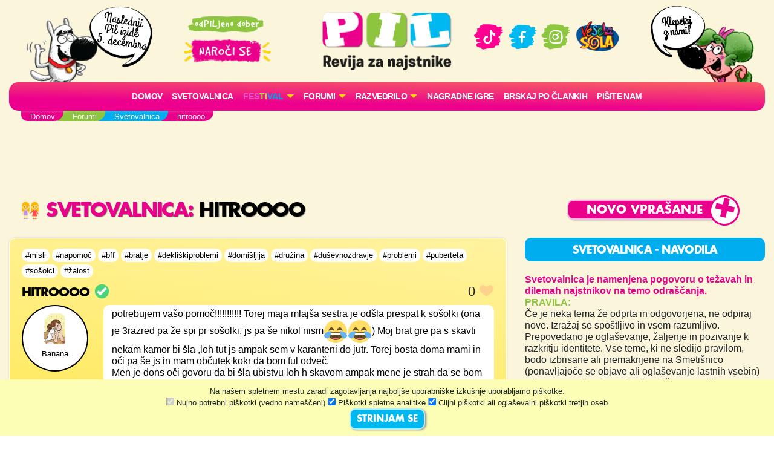

--- FILE ---
content_type: text/html; charset=UTF-8
request_url: https://www.pil.si/forumi/svetovalnica/hitroooo
body_size: 83981
content:
<!DOCTYPE html>
<html lang="sl">
<head>
<!-- Global site tag (gtag.js) - Google Analytics -->
<script async src="https://www.googletagmanager.com/gtag/js?id=UA-2684784-64"></script>
<script>
  window.dataLayer = window.dataLayer || [];
  function gtag(){dataLayer.push(arguments);}
  gtag('js', new Date());
  gtag('config', 'UA-2684784-64');
</script><meta charset="UTF-8">
<meta name="viewport" content="width=device-width, initial-scale=1">
<title>Svetovalnica - Hitroooo - PIL - odPILjeno dober!</title>
<meta name="description" content="potrebujem vašo pomoč!!!!!!!!!!! Torej maja mlajša sestra je odšla prespat k sošolki (ona je 3razred pa že spi pr sošolki, ...">
<meta property="og:locale" content="sl_SI" />
<meta property="og:type" content="website" />
<meta property="og:title" content="Svetovalnica - Hitroooo - PIL - odPILjeno dober!" />
<meta property="og:description" content="potrebujem vašo pomoč!!!!!!!!!!! Torej maja mlajša sestra je odšla prespat k sošolki (ona je 3razred pa že spi pr sošolki, ..." />
<meta property="og:url" content="https://www.pil.si/forumi/svetovalnica/hitroooo" />
<meta property="og:site_name" content="PIL.si" />
<meta property="og:image" content="https://www.pil.si/images/logo.png" />
<meta property="og:image:width" content="1200" />
<meta property="og:image:height" content="630" />
<meta property="article:author" content="Banana" />
<meta property="article:section" content="Svetovalnica" />
<meta property="article:published_time" content="2021-04-23 11:59:14" />


<link rel="canonical" href="https://www.pil.si/forumi/svetovalnica/hitroooo" />
<script src="https://code.jquery.com/jquery-3.2.1.min.js" integrity="sha256-hwg4gsxgFZhOsEEamdOYGBf13FyQuiTwlAQgxVSNgt4=" crossorigin="anonymous"></script>
<link rel="stylesheet" href="https://stackpath.bootstrapcdn.com/bootstrap/4.4.1/css/bootstrap.min.css" integrity="sha384-Vkoo8x4CGsO3+Hhxv8T/Q5PaXtkKtu6ug5TOeNV6gBiFeWPGFN9MuhOf23Q9Ifjh" crossorigin="anonymous">
<link rel="stylesheet" href="https://cdnjs.cloudflare.com/ajax/libs/emojionearea/3.4.1/emojionearea.min.css" integrity="sha512-vEia6TQGr3FqC6h55/NdU3QSM5XR6HSl5fW71QTKrgeER98LIMGwymBVM867C1XHIkYD9nMTfWK2A0xcodKHNA==" crossorigin="anonymous" referrerpolicy="no-referrer" />
<link rel="stylesheet" href="/css/pilovforum.css?v=37" /> 
<script async src="https://www.instagram.com/embed.js"></script>
<style>

</style>
    
<style>
body{background: linear-gradient(90deg, rgb(111 48 15) 0%, rgb(149 69 20) 50%, rgb(200 104 28) 100%); }
</style>

    <script data-ad-client="ca-pub-3759657068907128" async src="https://pagead2.googlesyndication.com/pagead/js/adsbygoogle.js"></script>
<script async src="https://securepubads.g.doubleclick.net/tag/js/gpt.js"></script>
<script>
  window.googletag = window.googletag || {cmd: []};
  googletag.cmd.push(function() {
    var mappingZgoraj = googletag.sizeMapping()
      .addSize([1000, 0], [728, 90])
      .addSize([0, 0], [320, 100])
      .build();
      
    var mappingSpodaj = googletag.sizeMapping()
      .addSize([1000, 0], [970, 250])
      .addSize([0, 0], [320, 100])
      .build();        
      
    googletag.defineSlot('/22057241582/pil-glava-728x90', [[320, 100], [728, 90]], 'div-gpt-ad-1594298265712-0').addService(googletag.pubads()).defineSizeMapping(mappingZgoraj);
    googletag.defineSlot('/22057241582/pil-stolpec-desno-160x600', [160, 600], 'div-gpt-ad-1594298422515-0').addService(googletag.pubads());
    googletag.defineSlot('/22057241582/pil-billboard-spodaj', [[320, 100], [970, 250]], 'div-gpt-ad-1594810427233-0').addService(googletag.pubads()).defineSizeMapping(mappingSpodaj);
    googletag.pubads().enableSingleRequest();
    googletag.enableServices();
  });
</script>
    <!-- Facebook Pixel Code -->
<script>
!function(f,b,e,v,n,t,s)
{if(f.fbq)return;n=f.fbq=function(){n.callMethod?
n.callMethod.apply(n,arguments):n.queue.push(arguments)};
if(!f._fbq)f._fbq=n;n.push=n;n.loaded=!0;n.version='2.0';
n.queue=[];t=b.createElement(e);t.async=!0;
t.src=v;s=b.getElementsByTagName(e)[0];
s.parentNode.insertBefore(t,s)}(window, document,'script',
'https://connect.facebook.net/en_US/fbevents.js');
fbq('init', '413075276372327');
fbq('track', 'PageView');
</script>
<!-- End Facebook Pixel Code -->
    <script src="https://tracking-sap.frodx.com/tracker/track.js"></script>
<script type="text/javascript">
(function() {element_content.init('guzN7hq2E9');})();
</script>
<script type="text/javascript">
var ScarabQueue = ScarabQueue || [];
(function(id) {
  if (document.getElementById(id)) return;
  var js = document.createElement('script'); js.id = id;
  js.src = '//cdn.scarabresearch.com/js/163AC01C8A7F325D/scarab-v2.js';
  var fs = document.getElementsByTagName('script')[0];
  fs.parentNode.insertBefore(js, fs);
})('scarab-js-api');
ScarabQueue.push(['tag', 'content_pageview', {
  content_url: window.location.href,
  content_title: document.title
}]);
ScarabQueue.push(['go']);
</script>
</head>
<body class="svetovalnica roza" data-server-time="2025-11-23 14:24:13" >
<noscript><img height="1" width="1" style="display:none"
src="https://www.facebook.com/tr?id=413075276372327&ev=PageView&noscript=1"
/></noscript>
<header class="container">
    <div class="row">
        
        <div class="col col-4 col-lg-2 teden levi">
            <img src="/images/snofi_z.png" height="250" class="snofi" alt="snofi" title="snofi"/>
            
                                        
                                <div class="naslednjastevilka"><div class="tekst">Naslednji Pil izide 5.&nbsp;decembra</div></div>
                                    </div>        

        
        <div class="col col-3 slogan text-center d-none d-lg-block">           
            
            <img src="/images/slogan.png" class="slogan" alt="slogan" title="Revija za najstnike" />
            
            <a href="https://narocnine.mladinska-knjiga.si/produkt/revija-pil-letna-narocnina/" target="_blank">
                
                <img src="/images/narocise.png" style="max-width: 100%; width: 150px;" alt="gumb" title="Naroči se"/>
            </a>
            
        </div>    
        
        <div class="col col-4 col-lg-2 text-center" itemscope itemtype="http://schema.org/Organization" style="padding: 20px 0px;">
            
            <a href="http://www.pil.si/" itemprop="url"><img src="/images/logo.png" style="width: 100%;" alt="logo" title="PIL"  itemprop="logo" /></a>
            
            <a href="https://naroci.mladinska-knjiga.si/pil" target="_blank" class="d-block d-lg-none">
                <!--<button class="gumb gumb-velik fontteme roza">NAROČI SE</button>-->
                <img src="/images/narocise.png" style="width: 122px;" alt="gumb" title="Naroči se"/>
            </a>            
            
        </div>
        
        <div class="col col-3 text-center d-none d-lg-block" style="padding-top: 30px;">
            <a href="https://www.tiktok.com/@revija_pil" target="_blank"><img src="/images/ikona_TikTok.png" width="50"  alt="Ikona" title="TikTok" /></a>
            <a href="https://www.facebook.com/RevijaPil" target="_blank"><img src="/images/ikona_FB.png" width="53" alt="Ikona" title="Facebook" /></a>
            <a href="https://www.instagram.com/revija_pil/" target="_blank"><img src="/images/ikona_Instagram.png" width="50"  alt="Ikona" title="Instagram" /></a>
            <a href="http://www.veselasola.net/" target="_blank"><img src="/images/logoVS.png" alt="Ikona" title="Vesela šola" width="80"/></a>    
            <!--<br /><br />
            <a href="https://naroci.mladinska-knjiga.si/pil" target="_blank">
                <button class="gumb gumb-velik fontteme roza">NAROČI SE</button>
                <img src="/images/narocise.png" style="max-width: 100%;" alt="gumb" title="Naroči se"/>
            </a>-->
        </div>
        
        <div class="col col-4 col-lg-2 desni">
            <img src="/images/pepca_z.png" height="210" class="pepca" alt="pepca" title="pepca"/>
            <a href="/klepet"><img src="/images/oblacek_2a.png" height="210" class="oblacek oblacek2"  alt="oblacek" title="oblacek" /></a>
        </div>
        
        
    </div>
        
    <nav class="navbar navbar-expand-lg navbar-light navbar-roza">

      <button class="navbar-toggler" type="button" data-toggle="collapse" data-target="#navbarSupportedContent" aria-controls="navbarSupportedContent" aria-expanded="false" aria-label="Toggle navigation">
        <span class="navbar-toggler-icon"></span>
      </button>

        
        
      <div class="collapse navbar-collapse" id="navbarSupportedContent">
      
      
      <ul class="navbar-nav mx-auto">
            <li class="nav-item"><a class="nav-link" href="/">Domov</a></li>
          
              <!--<li class="nav-item"><a class="nav-link" href="/stevilke/november-2025">Iz zadnje številke</a></li>-->
            
                
              <li class="nav-item"><a class="nav-link" href="/forumi/svetovalnica">
                                    Svetovalnica</a>
              </li>
              
                                  
                                    <li class="nav-item dropdown">
                    <a class="nav-link dropdown-toggle" href="#" id="navbarDropdown" role="button" data-toggle="dropdown" aria-haspopup="true" aria-expanded="false" style="letter-spacing: 0.0em;">
                        <span class="barvapomladnoroza">FES</span><span class="barvapomladnozelena">TI</span><span class="barvapomladnomodra">VAL</span></a>
                        <div class="dropdown-menu" aria-labelledby="navbarDropdown">
                                                        <a class="dropdown-item" href="/forumi/festival-vprasanja">
                              <img src="/datoteke/2023-03/question-mark.png" class="forum-slicica" alt="značka" title="Vprašanja o festivalu"/>
                              <h6 class="barvazelena">Vprašanja o festivalu</h6>
                             </a>
                                                        <a class="dropdown-item" href="/forumi/zgodba-prijateljstvo">
                              <img src="/datoteke/2025-09/posnetek zaslona 2025-09-05 194854.png" class="forum-slicica" alt="značka" title="Zgodba o prijateljstvu"/>
                              <h6 class="barvaroza">Zgodba o prijateljstvu</h6>
                             </a>
                                                        <a class="dropdown-item" href="/forumi/pesem-prijateljstvo-2025">
                              <img src="/datoteke/2025-09/posnetek zaslona 2025-09-05 201132.png" class="forum-slicica" alt="značka" title="Pesem o prijateljstvu"/>
                              <h6 class="barvazelena">Pesem o prijateljstvu</h6>
                             </a>
                                                        <a class="dropdown-item" href="/forumi/strip-s-prijatelji">
                              <img src="/datoteke/2025-09/posnetek zaslona 2025-09-05 202535.png" class="forum-slicica" alt="značka" title="Stripovska avantura s prijatelji"/>
                              <h6 class="barvamodra">Stripovska avantura s prijatelji</h6>
                             </a>
                                                        <a class="dropdown-item" href="/forumi/fotografija-prijateljstvo">
                              <img src="/datoteke/2025-09/posnetek zaslona 2025-09-05 204030.png" class="forum-slicica" alt="značka" title="Fotografija: simboli prijateljstva"/>
                              <h6 class="barvarjava">Fotografija: simboli prijateljstva</h6>
                             </a>
                               
                        <hr />
                        <a class="dropdown-item" href="/festival">
                            <img src="/images/ikone/klicaj.png" class="forum-slicica" width="25" style="margin-top: -3px;" alt="klicaj" title="klicaj"/>
                            <h6 class="barvamodra">Zadnji prispevki</h6>
                         </a>                         
                        </div>
                  </li>  
                                              
                
               
              <li class="nav-item dropdown">
                <a class="nav-link dropdown-toggle" href="#" id="navbarDropdown" role="button" data-toggle="dropdown" aria-haspopup="true" aria-expanded="false" style="text-transform: none;">
                    FORUMI</a>
                <div class="dropdown-menu" aria-labelledby="navbarDropdown">
                                          <a class="dropdown-item" href="/forumi">
                        <img src="/images/ikone/klicaj.png" class="forum-slicica" width="25" alt="klicaj" title="klicaj" style="margin-top: -3px;"/>
                        <h6 class="barvamodra">Zadnje objave</h6>
                     </a> 
                     <hr />
                                        <a class="dropdown-item" href="/forumi/pisalnica">
                      <img src="https://cdn.jsdelivr.net/emojione/assets/png/1f58b.png?v=2.2.7" class="forum-slicica" alt="značka" title="Pisalnica"/>
                      <h6 class="barvazelena">Pisalnica</h6>
                     </a>
                                        <a class="dropdown-item" href="/forumi/pilov-forum">
                      <img src="https://cdn.jsdelivr.net/emojione/assets/png/2615.png?v=2.2.7" class="forum-slicica" alt="značka" title="Pilov forum"/>
                      <h6 class="barvamodra">Pilov forum</h6>
                     </a>
                                        <a class="dropdown-item" href="/forumi/igralnica">
                      <img src="https://cdn.jsdelivr.net/emojione/assets/png/1f3b2.png?v=2.2.7" class="forum-slicica" alt="značka" title="Igralnica"/>
                      <h6 class="barvaroza">Igralnica</h6>
                     </a>
                                        <a class="dropdown-item" href="/forumi/pilov-blog">
                      <img src="https://cdn.jsdelivr.net/emojione/assets/png/1f4d2.png?v=2.2.7" class="forum-slicica" alt="značka" title="Pilov blog"/>
                      <h6 class="barvazelena">Pilov blog</h6>
                     </a>
                                        <a class="dropdown-item" href="/forumi/smetisnica">
                      <img src="https://cdn.jsdelivr.net/emojione/assets/png/1f4a9.png?v=2.2.7" class="forum-slicica" alt="značka" title="Smetišnica"/>
                      <h6 class="barvarjava">Smetišnica</h6>
                     </a>
                                        <a class="dropdown-item" href="/forumi/hvalilnica">
                      <img src="/datoteke/2021-03/—pngtree—camera vector icon_3720368.png" class="forum-slicica" alt="značka" title="Hvalilnica"/>
                      <h6 class="barvamodra">Hvalilnica</h6>
                     </a>
                        
                </div>
              </li>
              
              <li class="nav-item dropdown">
                <a class="nav-link dropdown-toggle" href="#" id="navbarDropdown" role="button" data-toggle="dropdown" aria-haspopup="true" aria-expanded="false" style="text-transform: none;">
                    RAZVEDRILO</a>
                <div class="dropdown-menu" aria-labelledby="navbarDropdown">
                    
                    <a class="dropdown-item" href="/razvedrilo">  
                        <img src="/images/ikone/ikone_razvedrilo.png" class="forum-slicica" alt="znacka" title="razvedrilo" />
                        <h6 class="barvamodra">Razvedrilo</h6>
                    </a>         
                   <a class="dropdown-item" href="/razvedrilo/horoskop"> 
                        <img src="/images/ikone/Ikone PIL_Horoskop.png" class="forum-slicica" alt="znacka" title="horoskop" />
                        <h6 class="barvazelena">Horoskop</h6>
                     </a>                        
                    <a class="dropdown-item" href="/razvedrilo/vici"> 
                        <img src="/images/ikone/Ikone PIL_Vici.png" class="forum-slicica" alt="znacka" title="vici" />
                        <h6 class="barvamodra">Vici</h6>
                     </a>                        
                    <a class="dropdown-item" href="/razvedrilo/klobuk-izbiruh">  
                        <img src="/images/ikone/klobuk.png" class="forum-slicica" alt="klobukizbiruh" title="klobuk izbiruh" />
                        <h6 class="barvamodra">Klobuk Izbiruh</h6>
                    </a>
                    <a class="dropdown-item" href="/razvedrilo/itm-kalkulator">  
                        <img src="/datoteke/2020-07/ikone%20pil_odrascanje.png" class="forum-slicica" alt="itm kalkulator" title="ITM Kalkulator" />
                        <h6 class="barvamodra">ITM kalkulator</h6>
                    </a>    
                    <a class="dropdown-item" href="/razvedrilo/testi-revija"> 
                        <img src="/images/ikone/Ikone PIL_Testi.png" class="forum-slicica" alt="znacka" title="galaksija-testov" />
                        <h6 class="barvazelena">Testi iz revije</h6>
                     </a>  
                    <a class="dropdown-item" href="/razvedrilo#karticezvezdnikov"> 
                        <img src="/images/ikone/Ikone PIL_Kartice zvezdnikov.png" class="forum-slicica" alt="znacka" title="galaksija-testov" />
                        <h6 class="barvaroza">Kartice zvezdnikov</h6>
                     </a>                          
                    <hr />
                    
                    <a class="dropdown-item" href="/pilovci">
                         <img src="/images/ikone/ikone_hodnik.png" class="forum-slicica" alt="znacka" title="hodnik" />
                         <h6 class="barvamodra">Pilov hodnik</h6>
                     </a>
                    <a class="dropdown-item" href="/razvedrilo/pilova-knjiznica"> 
                        <img src="/images/ikone/ikona_knjiznica.png" class="forum-slicica" alt="znacka" title="knjižnica" />
                        <h6 class="barvaroza">Pilova knjižnica</h6>
                     </a>
                    <a class="dropdown-item" href="/razvedrilo/pilova-filmoteka"> 
                        <img src="/images/ikone/ikona_ekran.png" class="forum-slicica" alt="znacka" title="filmoteka" />
                        <h6 class="barvamodra">Pilova filmoteka</h6>
                     </a>                        


                    <a class="dropdown-item" href="/razvedrilo/glasbena-lestvica"> 
                        <img src="/images/ikone/ikona_lestvica.png" class="forum-slicica" alt="znacka" title="lestvica" />
                        <h6 class="barvazelena">Pilova lestvica</h6>
                     </a>
                    <a class="dropdown-item" href="/razvedrilo/testi"> 
                        <img src="/images/ikone/Ikone PIL_Testi.png" class="forum-slicica" alt="znacka" title="galaksija-testov" />
                        <h6 class="barvamodra">Galaksija testov</h6>
                     </a>                      
                    
                    <a class="dropdown-item" href="/klepet">
                         <img src="/images/ikone/Ikone PIL_Klepet v zivo_1.png" class="forum-slicica" alt="znacka" title="klepetalnica" />
                         <h6 class="barvaroza">Klepetalnica</h6>
                     </a>
                          
                </div>
               </li>           
                
               <li class="nav-item"><a class="nav-link" href="/nagradne-igre">Nagradne igre</a></li>  
               <li class="nav-item"><a class="nav-link" href="/clanki">Brskaj po člankih</a></li>                 
               <li class="nav-item"><a class="nav-link" href="/pisite-nam">Pišite nam</a></li>                  
                
        </ul>
          
         </div>
    </nav>  
</header>    
   



    
<section id="crumbs" class="container">
    <div class="drobtinice margin1">
            <ul vocab="https://schema.org/" typeof="BreadcrumbList"><li property="itemListElement" typeof="ListItem"><a property="item" typeof="WebPage" href="http://www.pil.si"><span property="name">Domov</span></a><meta property="position" content="1"></li><li property="itemListElement" typeof="ListItem"><a property="item" typeof="WebPage" href="http://www.pil.si/forumi"><span property="name">Forumi</span></a><meta property="position" content="2"></li><li property="itemListElement" typeof="ListItem"><a property="item" typeof="WebPage" href="http://www.pil.si/forumi/svetovalnica"><span property="name">Svetovalnica</span></a><meta property="position" content="3"></li><li property="itemListElement" typeof="ListItem"><span property="name">hitroooo</span><meta property="position" content="4"></li></ul>    </div>        
</section>       
    
  
<section id="oglas" class="container text-center" style="padding-top: 10px;">
<div id="div-gpt-ad-1594298265712-0" style="min-height: 100px;">
<script>googletag.cmd.push(function() { googletag.display('div-gpt-ad-1594298265712-0'); });</script>
</div>
</section>
      

    
     
  

<section id="subheader" class="container">
    <div class="row">    <div class="col col-12 col-lg-8">
        <h1 class="barvateme margin1"><a href="/forumi/svetovalnica">
           <img src="/datoteke/2020-09/1f46d.png" class="forum-slicica-srednja" alt="značka" title="Svetovalnica"/>
            Svetovalnica</a>: <span class="crna">Hitroooo</span></h1>
    </div>
    <div class="col col-12 col-lg-4 text-center">

                    <a href="/forumi/svetovalnica/nov-vnos"><button class="gumb gumb-velik barvaozadja fontteme plusek">Novo vprašanje</button></a>
            
                     

    </div>
</div>
</section>
    
<section id="main" class="container">
    <div class="row">
        <div id="vsebina" class="col col-12 col-lg-8">
            
<div class="urejanje registered">

    <div class="vnos vprasanje registered" data-id="137914" data-type="forum">

            
        <div class="row hashtagi">
            <div class="col-12">
                    
                    <a href="/forumi/svetovalnica?hashtag=misli" class="hashtag">#misli</a>   
                    
                    <a href="/forumi/svetovalnica?hashtag=napomoč" class="hashtag">#napomoč</a>   
                    
                    <a href="/forumi/svetovalnica?hashtag=bff" class="hashtag">#bff</a>   
                    
                    <a href="/forumi/svetovalnica?hashtag=bratje" class="hashtag">#bratje</a>   
                    
                    <a href="/forumi/svetovalnica?hashtag=dekliškiproblemi" class="hashtag">#dekliškiproblemi</a>   
                    
                    <a href="/forumi/svetovalnica?hashtag=domišljija" class="hashtag">#domišljija</a>   
                    
                    <a href="/forumi/svetovalnica?hashtag=družina" class="hashtag">#družina</a>   
                    
                    <a href="/forumi/svetovalnica?hashtag=duševnozdravje" class="hashtag">#duševnozdravje</a>   
                    
                    <a href="/forumi/svetovalnica?hashtag=problemi" class="hashtag">#problemi</a>   
                    
                    <a href="/forumi/svetovalnica?hashtag=puberteta" class="hashtag">#puberteta</a>   
                    
                    <a href="/forumi/svetovalnica?hashtag=sošolci" class="hashtag">#sošolci</a>   
                    
                    <a href="/forumi/svetovalnica?hashtag=žalost" class="hashtag">#žalost</a>   
                    
            </div>
        </div>
        
        <div class="row naslov">
            <div class="col-9">
                    <h3 class="crna">
                                        hitroooo
                                            
                    <div class="znackato znackato4"></div>
                                                            
                    
                    </h3>
                <!--</a>   -->
            </div>
            <div class="col-3 text-right">
                                <div class="srce"><span class="stevilo">0</span> <div class="srcex"></div></div>
                            </div>            
        </div>

                
        <div class="row">
            <div class="col-12 col-md-2 prostorzavzdevek">
                <div class="poljevzdevek">
<div class="poljemalo">    
            <a href="/pilovci/banana">
        
        
                <img src="/datoteke/2021-03/september2016.jpg" title="punca 2" alt="Avatar" style="border-radius: 40px;">
                <br />
        <div class="vzdevek">Banana</div>        
    </a>
</div>    
</div>
            </div>
            <div class="col-12 col-md-10">
                <div class="belapodlaga">
                                        <div class="besedilo">
                    potrebujem vašo pomoč!!!!!!!!!!! Torej maja mlajša sestra je odšla prespat k sošolki (ona je 3razred pa že spi pr sošolki, js pa še nikol nism:joy::joy:) Moj brat gre pa s skavti nekam kamor bi šla ,loh tut js ampak sem v karanteni do jutr. Torej bosta doma mami in oči pa še js in mam občutek kokr da bom ful odveč.<br />Men je dons oči govoru da bi šla ubistvu loh h skavom ampak mene je strah da se bom osramotila na milijon načinov in da se mi bojo pol vsi smejal, ker se mi je to že zgodl in to ne enkrat <br />Prvič se je moj brt norčeval iz mojih zob, da so ful rumeni in to. In se nisem 8LET NA NOBENI SLIKI SMEJALA TOK DA BI POKAZALA ZOBE 8 LET!!!!!!!!!  Tko da sem zdej na večini slik precej čudna. Ampak brt je nehal govort grdo o zobeh tko 6 let nazaj tko da je blo vseh ostali 6let uničenih sam zato k sem se bala da se mi bo spet začel smejat.<br />drugič:confounded:enkrat se je norčeval iz moje teže čeprov sem uresnici ful suha in še vedno govori kok je mel on kožno gubo k je bil tok str k jes. Tko da si zdej ne upam povedat ne moje ožne gube ne to kok sem težka. :confounded::confounded:<br />Tretjič: K smo se šli testirat sem dobila solzne oči tko kokr večina ljudi k se gre testirat in pol so se ful norčeval zarad tega. Tko da bi zdej rajš ostala doba še en mesec več kokr da bi se šla še enkrat testirat:expressionless::expressionless:<br /><br />No ja to so primeri k so me najbl prizadel<br />Zdejj pa h bistvu. Js res ne vem kaj nej!!!!!!!!!!! Pač a nej grem na skavte al nej bom doma. Zdi se mi da me doma nočejo. Ampak tm me je pa strah da bom ful zamočila.:confounded::expressionless::confounded::expressionless::confounded::confounded::confounded::confounded:<br /><br /><br /><br />*pri skatih boo prespali:no_mouth:<br /><br />Hvala če boste pomagal                    </div>
                                                        </div>
            
            </div>
        </div>    
                
                        
        <div class="col-12 text-right">
            <div class="cas" data-time="2021-04-23 11:59:14" style="margin-top: 4px;">&nbsp;</div>
        </div>   
                
                                
                
                
    </div>

    
    <h4 class="barvateme margin1">Odgovori:</h4>

    
     
     <div id="odgovor137949" class="vnos  unregistered odgovor odg-137949" data-id="137949" data-type="forum">   
        <div class="row">
    <div class="tipiodgovorov col-10">
        <div class="tipodgovorah">
                        <div class="tipodgovorav">
                                    <div class="tipodgovora to-5" data-id="5">
                        <div class="znackato znackato5"></div>Zabaven odgovor
                    </div>
                                    <div class="tipodgovora to-4 izbran" data-id="4">
                        <div class="znackato znackato4"></div>Najboljši odgovor
                    </div>
                                    <div class="tipodgovora to-3" data-id="3">
                        <div class="znackato znackato3"></div>Super odgovor
                    </div>
                                    <div class="tipodgovora to-2" data-id="2">
                        <div class="znackato znackato2"></div>Dober odgovor
                    </div>
                                    <div class="tipodgovora to-1" data-id="1">
                        <div class="znackato znackato1"></div>Odgovor
                    </div>
                                    <div class="tipodgovora to--1" data-id="-1">
                        <div class="znackato znackato-1"></div>Neprimeren odgovor
                    </div>
                                    <div class="tipodgovora to--2" data-id="-2">
                        <div class="znackato znackato-2"></div>Nerazumljiv odgovor
                    </div>
                   
            </div>        
                    </div>
    </div>
</div>        

        <div class="row">
            <div class="col-12 col-md-10">
                <div class="vsebina row belapodlaga koncept-2">
                    <div class="col-10 col-md-11 besedilo" style='min-height: 80px;'>Hej,Banana verjetno si že slišala zame no ali pa ne pač sem tabornik torej fajk skavt in se mi posmehujejo če so tam večina starejših ne hodi razen če imaš veliko prijateljev verjetno bo zabavn.No pa jz sem se tut testirala in sem se dejansk jokala odvisno kk ti vzamjo pa ne brigi se za mnenje drugih in bodi všeč sama sebi in se ne spreminjaj poslušaj srce in sigurn pa prov upam da sem kej pomagala lep dan!<br />Lp :upside_down: HELP GIRL ASK</div>    
                    <div class="col-2 col-md-1" style="padding: 0px;">
                        <div class="srce"><span class="stevilo">2</span> <div class="srcex"></div></div>
                    </div>      
                    
                                        
                    <div class="col-12 text-right">
                        <div class="cas" data-time="2021-04-23 12:48:08" style="margin-bottom: 10px;">&nbsp;</div>
                    </div> 
                </div>
            </div>
            <div class="col-12 col-md-2 prostorzavzdevek">
                <div class="poljevzdevek">
<div class="poljemalo">    
    <img src="/images/avatar/snofiblured.jpg" style="border-radius: 40px;">
    <div class="vzdevek">HELP GIRL ASK</div>    
</div>    
</div>
            </div>
        </div>
                    <div class="row">            
    <div class="col-11 col-md-10 komentarji">
                        <div class="row komentar vnos" data-id="137991" data-type="forum">
            <div class="col-12 belapodlaga">
                <div class="vzd" style="float:right;">  
<a href="/pilovci/banana" class="pilovec">
       
        <img src="/datoteke/2021-03/september2016.jpg" title="punca 2" height="20" alt="Avatar">
    <span style="font-weight: normal;">Banana</span>
</a>
     
</div>
                <div class="besedilo">hvala</div>
                <div class="datum cas" data-time="2021-04-23 13:20:32" style="margin-bottom: 10px;">&nbsp;</div>
            </div>
        </div>
                  
    </div>
       <div class="col-12 col-md-10">
        <div class="dodajkomentar">
            <button class="gumb barvaozadja fontteme dodajkomentargumb" onclick="odpriPoljeZaKomentiranje(this)">Dodaj komentar</button>
        </div>
    </div>
     </div>                    
    </div>


     
     <div id="odgovor138167" class="vnos  unregistered odgovor odg-138167" data-id="138167" data-type="forum">   
        <div class="row">
    <div class="tipiodgovorov col-10">
        <div class="tipodgovorah">
                        <div class="tipodgovorav">
                                    <div class="tipodgovora to-5" data-id="5">
                        <div class="znackato znackato5"></div>Zabaven odgovor
                    </div>
                                    <div class="tipodgovora to-4" data-id="4">
                        <div class="znackato znackato4"></div>Najboljši odgovor
                    </div>
                                    <div class="tipodgovora to-3" data-id="3">
                        <div class="znackato znackato3"></div>Super odgovor
                    </div>
                                    <div class="tipodgovora to-2" data-id="2">
                        <div class="znackato znackato2"></div>Dober odgovor
                    </div>
                                    <div class="tipodgovora to-1 izbran" data-id="1">
                        <div class="znackato znackato1"></div>Odgovor
                    </div>
                                    <div class="tipodgovora to--1" data-id="-1">
                        <div class="znackato znackato-1"></div>Neprimeren odgovor
                    </div>
                                    <div class="tipodgovora to--2" data-id="-2">
                        <div class="znackato znackato-2"></div>Nerazumljiv odgovor
                    </div>
                   
            </div>        
                    </div>
    </div>
</div>        

        <div class="row">
            <div class="col-12 col-md-10">
                <div class="vsebina row belapodlaga koncept-2">
                    <div class="col-10 col-md-11 besedilo" style='min-height: 80px;'>Jst hodim k skavtom in mi je všeč, mogoče bo tudi tebi. Mislim da bi te drugi morali lepo sprejeti, čene pa bojo že voditelji kaj ukrenili. Svetujem ti da poskusiš, če ti pa ne bo všeč pa se še vedno lahko iz pišeš. Aja pa še to, koliko si stara?</div>    
                    <div class="col-2 col-md-1" style="padding: 0px;">
                        <div class="srce"><span class="stevilo">3</span> <div class="srcex"></div></div>
                    </div>      
                    
                                        
                    <div class="col-12 text-right">
                        <div class="cas" data-time="2021-04-23 18:23:35" style="margin-bottom: 10px;">&nbsp;</div>
                    </div> 
                </div>
            </div>
            <div class="col-12 col-md-2 prostorzavzdevek">
                <div class="poljevzdevek">
<div class="poljemalo">    
    <img src="/images/avatar/snofiblured.jpg" style="border-radius: 40px;">
    <div class="vzdevek"></div>    
</div>    
</div>
            </div>
        </div>
                    <div class="row">            
    <div class="col-11 col-md-10 komentarji">
          
    </div>
       <div class="col-12 col-md-10">
        <div class="dodajkomentar">
            <button class="gumb barvaozadja fontteme dodajkomentargumb" onclick="odpriPoljeZaKomentiranje(this)">Dodaj komentar</button>
        </div>
    </div>
     </div>                    
    </div>



    
<!-- konec urejanja -->
</div>

<div>
    <h4 class="barvateme margin1">Moj odgovor:</h4>

    <form method="post" id="form2" >
        <div class="margin1">Vsebina odgovora:</div>
        <textarea id="besedilo" name="besedilo" class="emojiarea"></textarea>
                    <div class="margin1">Vzdevek:</div>
            <input name="vzdevek" id="vzdevek" type="text" maxlength="50" class="form-control" />
                <input type="hidden" id="objava" name="objava" value="hitroooo" />
        <input type="hidden" id="objavaid" name="objavaid" value="137914" />
        <input type="hidden" id="g-recaptcha-response" name="g-recaptcha-response" />
    
    
        <div class="varnonaspletu margin1 barvaroza" style="font-size: 0.8em; color:#555; font-weight: bold; margin-top: 10px;">
            <div> <img src="/images/ikone/varnonaspletu.png" height="20" style="filter: grayscale(20%) sepia(100%) hue-rotate(230deg); border-radius:0px;"> Prepričaj se, da na spletu ne objavljaš svojih osebnih podatkov in ne žališ drugih uporabnikov.</div>
        </div>    

        <div class="margin1 margin2"><input type="button" name="submit2" value="Odgovori" id="potrdi" class="gumb barvaozadja fontteme"/></div>

        <div class="feedback" data-barva="rdeca"></div>
    </form>
</div>

<script src="https://www.google.com/recaptcha/api.js?render=6Lf5s9sUAAAAAH1JyVipybz7Vc76h9a5IIdZD9BU"></script>

<script>
var siteKey = '6Lf5s9sUAAAAAH1JyVipybz7Vc76h9a5IIdZD9BU';

var semafor = false;

$("#potrdi").click(function(event){    
    if(!semafor){
        semafor = true;
        setTimeout(function(){
            semafor = false;
        }, 2000);
        
        if(validirajPodatkeOdgovora($("#form2 .feedback"))){
            grecaptcha.execute(siteKey, {action: 'novatema'}).then(function(token) {
               $("#g-recaptcha-response").val(token);
               $("#form2").submit();
            });    
        }
    }
});

validirajPodatkeOdgovora = function(feedbackelement){
    var valid = true;
    var feedback = $(feedbackelement);
    feedback.html('');
    
    var vsebina = $("#besedilo").val();    
    if(vsebina.length < 10){
        feedback.append('<div>Odgovor naj ima vsaj 10 znakov.</div>');
        valid = false;
    }    
    
    if($("#vzdevek").length){
        var vzdevek = $("#vzdevek").val();    
        if(vzdevek.length < 3){
            feedback.append('<div>Vzdevek naj ima vsaj 3 znake.</div>');
            valid = false;
        }else{
            $.ajax({
                url: '/podatki/preverivzdevek',
                type: 'POST',
                async: false,
                data: {'vzdevek' : vzdevek}
            }).done(function (data) {
                if(!data.status){
                    feedback.append('<div>Ta vzdevek je že v uporabi. Prosim izberi drugega.</div>');
                    valid = false;
                }
            });               
        }    
    }    
    
    return valid;
}

$("#form2").submit(function(event){
    var token = $("#g-recaptcha-response").val();
    if(!token){
        event.preventDefault();
    }
});
</script>

<div style="padding: 50px 30px 20px;"></div>
<div class="abc">
    <a href="/forumi/svetovalnica">
        <img src="/datoteke/2020-09/1f46d.png" class="forum-slicica-srednja" style="border-radius: 0;"/>
        <h1 class="barvaroza poravnava1">Svetovalnica</h1>
     </a>

    <hr />   

    <div class="vrstice">    
    
    <div class="row vrsticaforum">
        <div class="vzdevek col-12 col-md-4">
                        <span class="pilovec">Maks</span>
             
        </div>   
        <div class="col-12 col-md-5">
   
      
<div class="mini barvaroza">Objava:</div><a href="/forumi/svetovalnica/odpri-prosim" class="barvaroza">
<h3 class="crna">Odpri prosim <div class="znackato znackato1"></div>
</h3>
</a>    
    <span class="mini">
    Ogledov: 13 
    Odgovorov: 1            
    </span> 
</div>

<div class="col-12 col-md-2">
    <div class="cas" data-time="2025-11-23 13:11:08" style="">&nbsp;</div>
</div>

<div class="col-12 col-md-1 text-right nopadding srcki">0 <div class="srcex"></div></div>    </div>
    
    <div class="row vrsticaforum">
        <div class="vzdevek col-12 col-md-4">
                        <span class="pilovec">Knjige</span>
             
        </div>   
        <div class="col-12 col-md-5">
   
      
<div class="mini barvaroza">Objava:</div><a href="/forumi/svetovalnica/predlogi-za-knjige-2" class="barvaroza">
<h3 class="crna">Predlogi za knjige 📚 <div class="znackato znackato1"></div>
</h3>
</a>    
    <span class="mini">
    Ogledov: 21 
    Odgovorov: 4            
    </span> 
</div>

<div class="col-12 col-md-2">
    <div class="cas" data-time="2025-11-23 12:01:16" style="">&nbsp;</div>
</div>

<div class="col-12 col-md-1 text-right nopadding srcki">0 <div class="srcex"></div></div>    </div>
    
    <div class="row vrsticaforum">
        <div class="vzdevek col-12 col-md-4">
                        <span class="pilovec">ammm</span>
             
        </div>   
        <div class="col-12 col-md-5">
   
      
<div class="mini barvaroza">Objava:</div><a href="/forumi/svetovalnica/help-meee-pls" class="barvaroza">
<h3 class="crna">Help meee pls <div class="znackato znackato1"></div>
</h3>
</a>    
    <span class="mini">
    Ogledov: 53 
    Odgovorov: 1            
    </span> 
</div>

<div class="col-12 col-md-2">
    <div class="cas" data-time="2025-11-22 22:27:55" style="">&nbsp;</div>
</div>

<div class="col-12 col-md-1 text-right nopadding srcki">0 <div class="srcex"></div></div>    </div>
    
    <div class="row vrsticaforum">
        <div class="vzdevek col-12 col-md-4">
                        <span class="pilovec">***</span>
             
        </div>   
        <div class="col-12 col-md-5">
   
      
<div class="mini barvaroza">Objava:</div><a href="/forumi/svetovalnica/sh" class="barvaroza">
<h3 class="crna">SH <div class="znackato znackato1"></div>
</h3>
</a>    
    <span class="mini">
    Ogledov: 84 
    Odgovorov: 1            
    </span> 
</div>

<div class="col-12 col-md-2">
    <div class="cas" data-time="2025-11-22 18:16:44" style="">&nbsp;</div>
</div>

<div class="col-12 col-md-1 text-right nopadding srcki">1 <div class="srcex"></div></div>    </div>
    
    <div class="row vrsticaforum">
        <div class="vzdevek col-12 col-md-4">
                        <span class="pilovec">Nevemmmmmm</span>
             
        </div>   
        <div class="col-12 col-md-5">
   
      
<div class="mini barvaroza">Objava:</div><a href="/forumi/svetovalnica/a-je-to-bad" class="barvaroza">
<h3 class="crna">A je to bad? <div class="znackato znackato1"></div>
</h3>
</a>    
    <span class="mini">
    Ogledov: 90 
    Odgovorov: 4            
    </span> 
</div>

<div class="col-12 col-md-2">
    <div class="cas" data-time="2025-11-22 11:01:01" style="">&nbsp;</div>
</div>

<div class="col-12 col-md-1 text-right nopadding srcki">0 <div class="srcex"></div></div>    </div>
    
    <div class="row vrsticaforum">
        <div class="vzdevek col-12 col-md-4">
                                    
              
<a href="/pilovci/id-5082" class="pilovec">
       
        <img src="/datoteke/2021-01/avatarji_20214.jpg" title="Dekle 16" height="20" alt="Avatar">
    <span style="font-weight: normal;">Sončk</span>
</a>
     
            
             
        </div>   
        <div class="col-12 col-md-5">
   
      
<div class="mini barvaroza">Objava:</div><a href="/forumi/svetovalnica/prepis-2" class="barvaroza">
<h3 class="crna">Prepis <div class="znackato znackato1"></div>
</h3>
</a>    
    <span class="mini">
    Ogledov: 115 
    Odgovorov: 1            
    </span> 
</div>

<div class="col-12 col-md-2">
    <div class="cas" data-time="2025-11-22 08:38:57" style="">&nbsp;</div>
</div>

<div class="col-12 col-md-1 text-right nopadding srcki">3 <div class="srcex"></div></div>    </div>
    
    <div class="row vrsticaforum">
        <div class="vzdevek col-12 col-md-4">
                        <span class="pilovec">zanimanje za gim</span>
             
        </div>   
        <div class="col-12 col-md-5">
   
      
<div class="mini barvaroza">Objava:</div><a href="/forumi/svetovalnica/gcc-3" class="barvaroza">
<h3 class="crna">gcc <div class="znackato znackato1"></div>
</h3>
</a>    
    <span class="mini">
    Ogledov: 50 
    Odgovorov: 0            
    </span> 
</div>

<div class="col-12 col-md-2">
    <div class="cas" data-time="2025-11-22 08:30:23" style="">&nbsp;</div>
</div>

<div class="col-12 col-md-1 text-right nopadding srcki">1 <div class="srcex"></div></div>    </div>
    
    <div class="row vrsticaforum">
        <div class="vzdevek col-12 col-md-4">
                        <span class="pilovec">teodora</span>
             
        </div>   
        <div class="col-12 col-md-5">
   
      
<div class="mini barvaroza">Objava:</div><a href="/forumi/svetovalnica/ali-naj-obupam-ali-vztrajam" class="barvaroza">
<h3 class="crna">ali naj obupam ali vztrajam <div class="znackato znackato1"></div>
</h3>
</a>    
    <span class="mini">
    Ogledov: 84 
    Odgovorov: 2            
    </span> 
</div>

<div class="col-12 col-md-2">
    <div class="cas" data-time="2025-11-21 20:18:45" style="">&nbsp;</div>
</div>

<div class="col-12 col-md-1 text-right nopadding srcki">1 <div class="srcex"></div></div>    </div>
</div>   
    <div class="text-center">
        <a  href="/forumi/svetovalnica"><button class="gumb bold ozadjeroza">Več ...</button></a>  
    </div>
</div>    


<div class="abc">
ammm
    
   potrebuje pomoč ali nasvet v
 <a href="/forumi/svetovalnica">   
  <img src="/datoteke/2020-09/1f46d.png" class="forum-slicica"/>
  <h6 class="barvaroza" style="font-size: 1.3em;display: inline-block;text-transform: uppercase;margin-top: 0px;position: relative;top: 3px;">Svetovalnica</h6>
 </a>
<hr />    
<div class="vrsticaforum vnos odgovor" style="padding: 0px;">   
    <a href="/forumi/svetovalnica/help-meee-pls">
    <h3 class="crna" style="font-size: 1.3em;">Help meee pls</h3>
    </a>
    <div class="belapodlaga">
        <div class="besedilo" style="min-height: 80px;">
            Hoj hoj,<br />jst mam problemcek in sicer: vame je en fant in ma punco in problem je da je tud on men usec in sva si pisala ampak takrat se nisem vedla da je taken in zdej mi je povedu in je reku da bi me rad se bolje spoznau. In zdej nevem kaj narest ker nocem prizadet njegove punce ampak tud njega nocem uzalt        </div>    
        
        <div class="datum cas" data-time="2025-11-22 22:27:55" style="margin-top: 4px;">&nbsp;</div>
    </div>   

    <a href="/forumi/svetovalnica/help-meee-pls">
        <button class="gumb ozadje roza bold" style="margin-top: 10px;">OBIŠČI IN ODGOVORI</button>
    </a>
</div>  
</div>  




<div class="komentarji-template" style="display:none;">
    <div class="komentiranje" style="display:none;">
    <textarea id="komentar" name="komentar" oninput='this.style.height = "";this.style.height = this.scrollHeight + 3 + "px"'></textarea>
        <br />Vzdevek:
    <input name="vzdevek" id="vzdevek" type="text" maxlength="50" />
        
    <!--<input type="button" name="submit3" value="Komentiraj" id="kommentar" onclick="komentiraj(this)" />-->
    <button class="gumb barvaozadja fontteme dodajkomentargumb" onclick="komentiraj(this)">Komentiraj</button>
    </div>
</div>
   
        </div>
        <div id="stolpec" class="col col-12 col-lg-4">
            
<div class="navodila besedilo">
    <h2>Svetovalnica - Navodila</h2>
    *roza*Svetovalnica je namenjena pogovoru o težavah in dilemah najstnikov na temo odraščanja.*roza* <br />*zelena*PRAVILA:*zelena*<br />Če je neka tema že odprta in odgovorjena, ne odpiraj nove. Izražaj se spoštljivo in vsem razumljivo. Prepovedano je oglaševanje, žaljenje in pozivanje k razkritju identitete. Vse teme, ki ne sledijo pravilom, bodo izbrisane ali premaknjene  na Smetišnico (ponavljajoče se objave ali oglaševanje lastnih vsebin) oziroma na Pilov forum (bolj splošne teme, ki se ne nanašajo na odraščanje). <br />*roza*POMEMBNO: *roza**modra*Če naletite na kakršnokoli neprimerno objavo, kliknite na kolešček v spodnjem desnem kotu objave in izberite možnost "Prijavi". Tako nam pomagate našo stran ohranjati prijetno in varno!*modra*</div>



<div class="vpis">
<form method="post" action="/login">

        <h2>Vpiši se</h2>
        <label for="inputVzdevek" style="margin-bottom: 0px;">Vzdevek:</label>
        <input type="text" value="" name="vzdevek" id="inputVzdevek" class="form-control" required style="margin-top: 0px;">
        <label for="inputPassword" style="margin-bottom: 0px;">Geslo:</label>
        <input type="password" name="password" id="inputPassword" class="form-control" required style="margin-top: 0px;">

        <input type="hidden" name="_csrf_token" value="ZoqGreMxEBw9nEh8OXFBAwiYEWM_t3ZTyTxEc-_hlhY">

        <input type="hidden" name="_target_path" value="/mojprofil" />

        
        <div class="margin2">
        <button class="gumb zelena fontteme" type="submit">Vpis</button><br />
        </div>
        <a href="/registracija">Nov uporabnik</a> | <a href="/ponastavitevgesla">Pozabljeno geslo</a>
        <br /><br />
</form>  
</div>

        
    <div class="ankete">

        <h2>Vprašanje</h2>

                <div class="anketa neodgovorjena" data-id="62">
        <div class="vrstica row">
            <div class="col-12"><h5 class="pisani">Kako vam je všeč rubrika Moda?</h5></div>
        </div>
        
                <div class="vrstica odgovor" data-id="235" data-count="68">
            <div class="txt">všeč mi je takšna, kot je</div>
            <div class="count"></div>
            <div class="count2">(68)</div>
        </div>
                <div class="vrstica odgovor" data-id="236" data-count="42">
            <div class="txt">raje imam outfite kot kose oblačil</div>
            <div class="count"></div>
            <div class="count2">(42)</div>
        </div>
                <div class="vrstica odgovor" data-id="237" data-count="39">
            <div class="txt">všeč mi je, če so outfiti kombinirani s kosi oblačil</div>
            <div class="count"></div>
            <div class="count2">(39)</div>
        </div>
                <div class="vrstica odgovor" data-id="238" data-count="15">
            <div class="txt">oblačila so nezanimiva</div>
            <div class="count"></div>
            <div class="count2">(15)</div>
        </div>
                <div class="vrstica odgovor" data-id="239" data-count="38">
            <div class="txt">moda me ne zanima</div>
            <div class="count"></div>
            <div class="count2">(38)</div>
        </div>
                

        </div>
            </div>
<div class="obrazecvic">
    <h2 style="text-align:center;">POIŠČI PILOVCA/KO</h2>
    <div class="">
        <form id="obrazecnajdipilovca" action="/podatki/najdipilovca" data-output-type="direct" data-prefeedback="Iščem ...">
        
        <div class="vrstica row">
            <div class="col-12" style="display: flex; margin-bottom: 20px;">
                <div style="flex: 80%;">
                    <input tyle="text" name="query" class="podatki form-control" style="width: 100%; border-radius: 10px;" placeholder="Vpiši vzdevek" />
                </div>
                <div class="text-right" style="flex: 20%;">
                    <input type="hidden" name="token" value="YWaiBn3oh_jdstaC80xZgl4M95egbDhR4Ib2BXpoDls" class="podatki" />
                    <button class="gumb fontteme invertiran customsubmit" style="padding: 7px 20px;">IŠČI</button>
                </div>
            </div>
                    
            <div class="col-12 feedback text-center" data-barva="default"></div>        
        </div>
        </form>            
    </div>
</div>

<div class="pogostavprasanja">
    <h2>Pogosta vprašanja</h2>

    <div class="vrstica row">
        <div class="col-12 text-left" style="font-size: 1em; line-height: 19px;">
            Iščeš odgovore na vprašanja, kot so "Kako se naročim na revijo Pil?", "Kako se registrirati?", Kakšna so pravila obnašanja na Pilovi spletni strani?" in "Kam vnesem naročniško številko?" Klikni na spodnji gumb in najdi odgovore! 
                

        </div>
        <div class="col-12 text-center">
            <a href="/pogosta-vprasanja">
            <button type="button" class="gumb fontteme invertiran" style="font-size: 1.5em;">? ? ?</button>
            </a>
        </div>
    </div>
</div>
  
    
    
    <div class="vroceobjave">

        <h2>Aktualne objave</h2>

        
        <div class="vrstica row">

            <div class="pozicija">1</div>
            
            <div class="vzdevek col col-12">
                                    
              
<a href="/pilovci/id-5082" class="pilovec">
       
        <img src="/datoteke/2021-01/avatarji_20214.jpg" title="Dekle 16" height="20" alt="Avatar">
    <span style="font-weight: normal;">Sončk</span>
</a>
     
              
                 
            
            
            </div>        

            <div class="naslov col col-9">
                <a href="/forumi/svetovalnica/prepis-2" class="barvaroza">
                     Prepis 
                     <img src="/datoteke/2020-09/1f46d.png" class="forum-slicica"/>
                </a>
            </div>

            <div class="srca col col-3 text-right">3 <div class="srcex"></div></div>
            
            <div class="datum col col-12 cas"  data-time="2025-11-22 08:38:57">&nbsp;</div>            

            <!--<div class="col-12"><hr /></div>-->
        </div>
        
        <div class="vrstica row">

            <div class="pozicija">2</div>
            
            <div class="vzdevek col col-12">
                                    
              
<a href="/pilovci/id-6290" class="pilovec premium">
       
        <img src="/datoteke/2021-01/avatarji_20215.jpg" title="Dekle 13" height="20" alt="Avatar">
    <span style="font-weight: normal;">GrizalkaKnjig</span>
</a>
     
              
                 
            
            
            </div>        

            <div class="naslov col col-9">
                <a href="/forumi/svetovalnica/zoisova-stipendija-14" class="barvaroza">
                     Zoisova štipendija 
                     <img src="/datoteke/2020-09/1f46d.png" class="forum-slicica"/>
                </a>
            </div>

            <div class="srca col col-3 text-right">4 <div class="srcex"></div></div>
            
            <div class="datum col col-12 cas"  data-time="2025-11-21 17:52:54">&nbsp;</div>            

            <!--<div class="col-12"><hr /></div>-->
        </div>
        
        <div class="vrstica row">

            <div class="pozicija">3</div>
            
            <div class="vzdevek col col-12">
                                    
              
<a href="/pilovci/loonalovegod" class="pilovec premium">
    <img src="/images/zvezda1.png" class="moderator" title="MODERATOR" alt="Značka" height="20" width="20" style="margin-right: -4px;">   
        <img src="/datoteke/2020-08/avatarji_novi20.png" title="Mačka" height="20" alt="Avatar">
    <span style="font-weight: normal;">Loona_Lovegod</span>
</a>
     
              
                 
            
            
            </div>        

            <div class="naslov col col-9">
                <a href="/forumi/svetovalnica/dioptrija" class="barvaroza">
                     Dioptrija 
                     <img src="/datoteke/2020-09/1f46d.png" class="forum-slicica"/>
                </a>
            </div>

            <div class="srca col col-3 text-right">2 <div class="srcex"></div></div>
            
            <div class="datum col col-12 cas"  data-time="2025-11-21 19:46:58">&nbsp;</div>            

            <!--<div class="col-12"><hr /></div>-->
        </div>
        
        <div class="vrstica row">

            <div class="pozicija">4</div>
            
            <div class="vzdevek col col-12">
                                    
              
<a href="/pilovci/kavica" class="pilovec premium">
       
        <img src="/datoteke/2025-07/odrascanje_1280 x 720jun25.jpg" title="Odrascanje19" height="20" alt="Avatar">
    <span style="font-weight: normal;">Kavica</span>
</a>
     
              
                 
            
            
            </div>        

            <div class="naslov col col-9">
                <a href="/forumi/svetovalnica/dilemaa" class="barvaroza">
                     dilemaa🙏 
                     <img src="/datoteke/2020-09/1f46d.png" class="forum-slicica"/>
                </a>
            </div>

            <div class="srca col col-3 text-right">2 <div class="srcex"></div></div>
            
            <div class="datum col col-12 cas"  data-time="2025-11-21 12:49:46">&nbsp;</div>            

            <!--<div class="col-12"><hr /></div>-->
        </div>
        
        <div class="vrstica row">

            <div class="pozicija">5</div>
            
            <div class="vzdevek col col-12">
                                    
              
<a href="/pilovci/id-7453" class="pilovec">
       
        <img src="/datoteke/2021-03/output-onlinepngtools(6).png" title="Druščina 2" height="20" alt="Avatar">
    <span style="font-weight: normal;">Srečni Lopov</span>
</a>
     
              
                 
            
            
            </div>        

            <div class="naslov col col-9">
                <a href="/forumi/svetovalnica/helu-2" class="barvaroza">
                     Helu 
                     <img src="/datoteke/2020-09/1f46d.png" class="forum-slicica"/>
                </a>
            </div>

            <div class="srca col col-3 text-right">4 <div class="srcex"></div></div>
            
            <div class="datum col col-12 cas"  data-time="2025-11-19 14:06:45">&nbsp;</div>            

            <!--<div class="col-12"><hr /></div>-->
        </div>
        
        <div class="vrstica row">

            <div class="pozicija">6</div>
            
            <div class="vzdevek col col-12">
                        Coca Cola
                 
            
            
            </div>        

            <div class="naslov col col-9">
                <a href="/forumi/svetovalnica/help-me-nevem-kako-se-naj-prijavim" class="barvaroza">
                     Help me, nevem kako se naj prijavim!!😏 
                     <img src="/datoteke/2020-09/1f46d.png" class="forum-slicica"/>
                </a>
            </div>

            <div class="srca col col-3 text-right">5 <div class="srcex"></div></div>
            
            <div class="datum col col-12 cas"  data-time="2025-11-18 15:40:50">&nbsp;</div>            

            <!--<div class="col-12"><hr /></div>-->
        </div>
        
        <div class="vrstica row">

            <div class="pozicija">7</div>
            
            <div class="vzdevek col col-12">
                        Jlkc
                 
            
            
            </div>        

            <div class="naslov col col-9">
                <a href="/forumi/svetovalnica/plesne-za-valeto-1" class="barvaroza">
                     Plesne za valeto 
                     <img src="/datoteke/2020-09/1f46d.png" class="forum-slicica"/>
                </a>
            </div>

            <div class="srca col col-3 text-right">3 <div class="srcex"></div></div>
            
            <div class="datum col col-12 cas"  data-time="2025-11-19 21:38:39">&nbsp;</div>            

            <!--<div class="col-12"><hr /></div>-->
        </div>
        
        <div class="vrstica row">

            <div class="pozicija">8</div>
            
            <div class="vzdevek col col-12">
                        Orhideja
                 
            
            
            </div>        

            <div class="naslov col col-9">
                <a href="/forumi/svetovalnica/ali-je-moja-bff-vame" class="barvaroza">
                     Ali je moja bff vame? 
                     <img src="/datoteke/2020-09/1f46d.png" class="forum-slicica"/>
                </a>
            </div>

            <div class="srca col col-3 text-right">4 <div class="srcex"></div></div>
            
            <div class="datum col col-12 cas"  data-time="2025-11-18 16:36:50">&nbsp;</div>            

            <!--<div class="col-12"><hr /></div>-->
        </div>
        
        <div class="vrstica row">

            <div class="pozicija">9</div>
            
            <div class="vzdevek col col-12">
                                    
              
<a href="/pilovci/id-7115" class="pilovec premium">
       
        <img src="/datoteke/2025-11/avatar_okt25.png" title="Dekle 14" height="20" alt="Avatar">
    <span style="font-weight: normal;">cat&bookgirl</span>
</a>
     
              
                 
            
            
            </div>        

            <div class="naslov col col-9">
                <a href="/forumi/svetovalnica/zobni-aparat-24" class="barvaroza">
                     zobni aparat 
                     <img src="/datoteke/2020-09/1f46d.png" class="forum-slicica"/>
                </a>
            </div>

            <div class="srca col col-3 text-right">3 <div class="srcex"></div></div>
            
            <div class="datum col col-12 cas"  data-time="2025-11-19 14:50:19">&nbsp;</div>            

            <!--<div class="col-12"><hr /></div>-->
        </div>
        
        <div class="vrstica row">

            <div class="pozicija">10</div>
            
            <div class="vzdevek col col-12">
                        Vzdevek_ja
                 
            
            
            </div>        

            <div class="naslov col col-9">
                <a href="/forumi/svetovalnica/sport-pr" class="barvaroza">
                     Šport pr 14 
                     <img src="/datoteke/2020-09/1f46d.png" class="forum-slicica"/>
                </a>
            </div>

            <div class="srca col col-3 text-right">2 <div class="srcex"></div></div>
            
            <div class="datum col col-12 cas"  data-time="2025-11-19 21:52:15">&nbsp;</div>            

            <!--<div class="col-12"><hr /></div>-->
        </div>
            </div>

    
    <div class="oglas">
        <h2>Oglas</h2>

        <div class="vrstica row">
            <div class="col-12 text-center">
                
                <div id='div-gpt-ad-1594298422515-0' style="height: 600px;">
                  <script>
                    googletag.cmd.push(function() { googletag.display('div-gpt-ad-1594298422515-0'); });
                  </script>
                </div>     
                
            </div>
        </div>
    </div>

       
    
    <div class="zadnjiodgovori">

        <h2>Zadnji odgovori v Svetovalnici</h2>

        
        <div class="vrstica row">

            <div class="vzdevek col col-12">
                
                <span class="manjsi"> <img src="/images/ikone/answer.png" height="20" /></span>        
                
                                        
                  
<a href="/pilovci/id-7115" class="pilovec premium">
       
        <img src="/datoteke/2025-11/avatar_okt25.png" title="Dekle 14" height="20" alt="Avatar">
    <span style="font-weight: normal;">cat&bookgirl</span>
</a>
     
            
                                
                
                <!--<div class="znackato mala znacka-desno"></div>-->

                <div class="naslov"><!-- #odgovor1213763 -->
                <a href="/forumi/svetovalnica/siddharta-1" class="barvaroza">
                    Siddharta 🎸🎸🎸                     <img src="/datoteke/2020-09/1f46d.png" class="forum-slicica"/>
                </a>
                </div>
                
            </div>

            <div class="tekst col col-12 besedilo">Jst jo poslušam</div>

            <div class="datum col col-12 cas" data-time="2025-11-23 13:43:41">&nbsp;</div>

            <!--<div class="col-12"><hr /></div>-->
            
            
        </div>
    
        <div class="vrstica row">

            <div class="vzdevek col col-12">
                
                <span class="manjsi"> <img src="/images/ikone/answer.png" height="20" /></span>        
                
                                <span class="pilovec">kkaremn</span>
                                
                
                <!--<div class="znackato mala znacka-desno"></div>-->

                <div class="naslov"><!-- #odgovor1213761 -->
                <a href="/forumi/svetovalnica/odpri-prosim" class="barvaroza">
                    Odpri prosim                     <img src="/datoteke/2020-09/1f46d.png" class="forum-slicica"/>
                </a>
                </div>
                
            </div>

            <div class="tekst col col-12 besedilo">dej si svojo rit, vesolje ali pa gejevsko ...</div>

            <div class="datum col col-12 cas" data-time="2025-11-23 13:42:29">&nbsp;</div>

            <!--<div class="col-12"><hr /></div>-->
            
            
        </div>
    
        <div class="vrstica row">

            <div class="vzdevek col col-12">
                
                <span class="manjsi"> <img src="/images/ikone/answer.png" height="20" /></span>        
                
                                        
                  
<a href="/pilovci/id-6290" class="pilovec premium">
       
        <img src="/datoteke/2021-01/avatarji_20215.jpg" title="Dekle 13" height="20" alt="Avatar">
    <span style="font-weight: normal;">GrizalkaKnjig</span>
</a>
     
            
                                
                
                <!--<div class="znackato mala znacka-desno"></div>-->

                <div class="naslov"><!-- #odgovor1213746 -->
                <a href="/forumi/svetovalnica/predlogi-za-knjige-2" class="barvaroza">
                    Predlogi za knjige 📚                     <img src="/datoteke/2020-09/1f46d.png" class="forum-slicica"/>
                </a>
                </div>
                
            </div>

            <div class="tekst col col-12 besedilo">hej
js jih imam nekj dobrih
Vsi razen mene
Upam ...</div>

            <div class="datum col col-12 cas" data-time="2025-11-23 13:33:23">&nbsp;</div>

            <!--<div class="col-12"><hr /></div>-->
            
            
        </div>
    
        <div class="vrstica row">

            <div class="vzdevek col col-12">
                
                <span class="manjsi"> <img src="/images/ikone/answer.png" height="20" /></span>        
                
                                <span class="pilovec">Knjige</span>
                                
                
                <!--<div class="znackato mala znacka-desno"></div>-->

                <div class="naslov"><!-- #odgovor1213724 -->
                <a href="/forumi/svetovalnica/predlogi-za-knjige-2" class="barvaroza">
                    Predlogi za knjige 📚                     <img src="/datoteke/2020-09/1f46d.png" class="forum-slicica"/>
                </a>
                </div>
                
            </div>

            <div class="tekst col col-12 besedilo">Pa še to. Da jih lahko berem za bralno značko, ...</div>

            <div class="datum col col-12 cas" data-time="2025-11-23 13:11:41">&nbsp;</div>

            <!--<div class="col-12"><hr /></div>-->
            
            
        </div>
    
        <div class="vrstica row">

            <div class="vzdevek col col-12">
                
                <span class="manjsi"> <img src="/images/ikone/answer.png" height="20" /></span>        
                
                                <span class="pilovec">Maks</span>
                                
                
                <!--<div class="znackato mala znacka-desno"></div>-->

                <div class="naslov"><!-- #odgovor1213717 -->
                <a href="/forumi/svetovalnica/predlogi-za-knjige-2" class="barvaroza">
                    Predlogi za knjige 📚                     <img src="/datoteke/2020-09/1f46d.png" class="forum-slicica"/>
                </a>
                </div>
                
            </div>

            <div class="tekst col col-12 besedilo">Vsi razen mene
-----------------------------------------------------------
Harry ...</div>

            <div class="datum col col-12 cas" data-time="2025-11-23 13:07:11">&nbsp;</div>

            <!--<div class="col-12"><hr /></div>-->
            
            
        </div>
    
        <div class="vrstica row">

            <div class="vzdevek col col-12">
                
                <span class="manjsi"> <img src="/images/ikone/answer.png" height="20" /></span>        
                
                                <span class="pilovec">smrdokavra</span>
                                
                
                <!--<div class="znackato mala znacka-desno"></div>-->

                <div class="naslov"><!-- #odgovor1213714 -->
                <a href="/forumi/svetovalnica/dilemaa" class="barvaroza">
                    dilemaa🙏                     <img src="/datoteke/2020-09/1f46d.png" class="forum-slicica"/>
                </a>
                </div>
                
            </div>

            <div class="tekst col col-12 besedilo">vem kaj ti bo pomaglalo
vzemi coto in zadelaj ...</div>

            <div class="datum col col-12 cas" data-time="2025-11-23 13:03:20">&nbsp;</div>

            <!--<div class="col-12"><hr /></div>-->
            
            
        </div>
    
        <div class="vrstica row">

            <div class="vzdevek col col-12">
                
                <span class="manjsi"> <img src="/images/ikone/answer.png" height="20" /></span>        
                
                                <span class="pilovec">srednjosolec z zoisovo stipendijo</span>
                                
                
                <!--<div class="znackato mala znacka-desno"></div>-->

                <div class="naslov"><!-- #odgovor1213707 -->
                <a href="/forumi/svetovalnica/zoisova-stipendija-14" class="barvaroza">
                    Zoisova štipendija                     <img src="/datoteke/2020-09/1f46d.png" class="forum-slicica"/>
                </a>
                </div>
                
            </div>

            <div class="tekst col col-12 besedilo">zenska sedmi r si obupaj</div>

            <div class="datum col col-12 cas" data-time="2025-11-23 12:58:16">&nbsp;</div>

            <!--<div class="col-12"><hr /></div>-->
            
            
        </div>
    
        <div class="vrstica row">

            <div class="vzdevek col col-12">
                
                <span class="manjsi"> <img src="/images/ikone/answer.png" height="20" /></span>        
                
                                <span class="pilovec">smrdokavra</span>
                                
                
                <!--<div class="znackato mala znacka-desno"></div>-->

                <div class="naslov"><!-- #odgovor1213705 -->
                <a href="/forumi/svetovalnica/ali-naj-obupam-ali-vztrajam" class="barvaroza">
                    ali naj obupam ali vztrajam                     <img src="/datoteke/2020-09/1f46d.png" class="forum-slicica"/>
                </a>
                </div>
                
            </div>

            <div class="tekst col col-12 besedilo">sam flashi ga</div>

            <div class="datum col col-12 cas" data-time="2025-11-23 12:56:43">&nbsp;</div>

            <!--<div class="col-12"><hr /></div>-->
            
            
        </div>
    
        <div class="vrstica row">

            <div class="vzdevek col col-12">
                
                <span class="manjsi"> <img src="/images/ikone/answer.png" height="20" /></span>        
                
                                <span class="pilovec">ohio rizler</span>
                                
                
                <!--<div class="znackato mala znacka-desno"></div>-->

                <div class="naslov"><!-- #odgovor1213700 -->
                <a href="/forumi/svetovalnica/a-je-to-bad" class="barvaroza">
                    A je to bad?                     <img src="/datoteke/2020-09/1f46d.png" class="forum-slicica"/>
                </a>
                </div>
                
            </div>

            <div class="tekst col col-12 besedilo">Zenska najdi si lajf nobenega nezanima tvoj ...</div>

            <div class="datum col col-12 cas" data-time="2025-11-23 12:51:59">&nbsp;</div>

            <!--<div class="col-12"><hr /></div>-->
            
            
        </div>
    
        <div class="vrstica row">

            <div class="vzdevek col col-12">
                
                <span class="manjsi"> <img src="/images/ikone/answer.png" height="20" /></span>        
                
                                        
                  
<a href="/pilovci/id-6618" class="pilovec premium">
       
        <img src="/datoteke/2025-11/avatar_3_nov25.png" title="Dekle 16" height="20" alt="Avatar">
    <span style="font-weight: normal;">☆Star☆</span>
</a>
     
            
                                
                
                <!--<div class="znackato mala znacka-desno"></div>-->

                <div class="naslov"><!-- #odgovor1213647 -->
                <a href="/forumi/svetovalnica/predlogi-za-knjige-2" class="barvaroza">
                    Predlogi za knjige 📚                     <img src="/datoteke/2020-09/1f46d.png" class="forum-slicica"/>
                </a>
                </div>
                
            </div>

            <div class="tekst col col-12 besedilo">Percy Jackson</div>

            <div class="datum col col-12 cas" data-time="2025-11-23 12:12:59">&nbsp;</div>

            <!--<div class="col-12"><hr /></div>-->
            
            
        </div>
    
        <div class="vrstica row">

            <div class="vzdevek col col-12">
                
                <span class="manjsi"> <img src="/images/ikone/answer.png" height="20" /></span>        
                
                                <span class="pilovec">Funnygirl12,5</span>
                                
                
                <!--<div class="znackato mala znacka-desno"></div>-->

                <div class="naslov"><!-- #odgovor1213646 -->
                <a href="/forumi/svetovalnica/dioptrija" class="barvaroza">
                    Dioptrija                     <img src="/datoteke/2020-09/1f46d.png" class="forum-slicica"/>
                </a>
                </div>
                
            </div>

            <div class="tekst col col-12 besedilo">živijo js mam oa dioptrijo na desno2.50 na ...</div>

            <div class="datum col col-12 cas" data-time="2025-11-23 12:12:57">&nbsp;</div>

            <!--<div class="col-12"><hr /></div>-->
            
            
        </div>
    
        <div class="vrstica row">

            <div class="vzdevek col col-12">
                
                <span class="manjsi"> <img src="/images/ikone/answer.png" height="20" /></span>        
                
                                        
                  
<a href="/pilovci/id-5026" class="pilovec premium">
       
        <img src="/datoteke/2025-11/avatar_5_nov25.png" title="Dekle 19" height="20" alt="Avatar">
    <span style="font-weight: normal;">Kinder Čokolada</span>
</a>
     
            
                                
                
                <!--<div class="znackato mala znacka-desno"></div>-->

                <div class="naslov"><!-- #odgovor1213369 -->
                <a href="/forumi/svetovalnica/zoisova-stipendija-14" class="barvaroza">
                    Zoisova štipendija                     <img src="/datoteke/2020-09/1f46d.png" class="forum-slicica"/>
                </a>
                </div>
                
            </div>

            <div class="tekst col col-12 besedilo">O hej,
js bom tut kandidirala tkoda vem ...</div>

            <div class="datum col col-12 cas" data-time="2025-11-23 07:57:18">&nbsp;</div>

            <!--<div class="col-12"><hr /></div>-->
            
            
        </div>
    
        <div class="vrstica row">

            <div class="vzdevek col col-12">
                
                <span class="manjsi"> <img src="/images/ikone/answer.png" height="20" /></span>        
                
                                        
                  
<a href="/pilovci/id-5026" class="pilovec premium">
       
        <img src="/datoteke/2025-11/avatar_5_nov25.png" title="Dekle 19" height="20" alt="Avatar">
    <span style="font-weight: normal;">Kinder Čokolada</span>
</a>
     
            
                                
                
                <!--<div class="znackato mala znacka-desno"></div>-->

                <div class="naslov"><!-- #odgovor1213365 -->
                <a href="/forumi/svetovalnica/a-je-to-bad" class="barvaroza">
                    A je to bad?                     <img src="/datoteke/2020-09/1f46d.png" class="forum-slicica"/>
                </a>
                </div>
                
            </div>

            <div class="tekst col col-12 besedilo">Zej nevem, ti si ji dala pinky promise, pač ...</div>

            <div class="datum col col-12 cas" data-time="2025-11-23 07:43:39">&nbsp;</div>

            <!--<div class="col-12"><hr /></div>-->
            
            
        </div>
    
        <div class="vrstica row">

            <div class="vzdevek col col-12">
                
                <span class="manjsi"> <img src="/images/ikone/answer.png" height="20" /></span>        
                
                                <span class="pilovec">zlz</span>
                                
                
                <!--<div class="znackato mala znacka-desno"></div>-->

                <div class="naslov"><!-- #odgovor1213352 -->
                <a href="/forumi/svetovalnica/help-meee-pls" class="barvaroza">
                    Help meee pls                     <img src="/datoteke/2020-09/1f46d.png" class="forum-slicica"/>
                </a>
                </div>
                
            </div>

            <div class="tekst col col-12 besedilo">Ce sem cist iskrena s tabo, ce lahk prevara ...</div>

            <div class="datum col col-12 cas" data-time="2025-11-22 22:51:38">&nbsp;</div>

            <!--<div class="col-12"><hr /></div>-->
            
            
        </div>
    
        <div class="vrstica row">

            <div class="vzdevek col col-12">
                
                <span class="manjsi"> <img src="/images/ikone/answer.png" height="20" /></span>        
                
                                <span class="pilovec">Gurl</span>
                                
                
                <!--<div class="znackato mala znacka-desno"></div>-->

                <div class="naslov"><!-- #odgovor1213291 -->
                <a href="/forumi/svetovalnica/-727" class="barvaroza">
                    ???                     <img src="/datoteke/2020-09/1f46d.png" class="forum-slicica"/>
                </a>
                </div>
                
            </div>

            <div class="tekst col col-12 besedilo">ja je cudn</div>

            <div class="datum col col-12 cas" data-time="2025-11-22 20:49:05">&nbsp;</div>

            <!--<div class="col-12"><hr /></div>-->
            
            
        </div>
        </div>
   


        </div>    
    </div>     
    <div class="row">
        <div class="col-12"></div>
    </div>    
</section>    
   
      
<section id="oglasspodaj" class="container text-center">
<div id='div-gpt-ad-1594810427233-0'>
  <script>
    googletag.cmd.push(function() { googletag.display('div-gpt-ad-1594810427233-0'); });
  </script>
</div>
</section>

<footer class="container">
    <div class="row">
                <div class="col-md-4">
<h6>Naslov uredni&scaron;tva:</h6>
<p>PIL, 1536 Ljubljana<br />Slovenska 29, 1000 Ljubljana<br />Tel.: 01 241 32 20<br />E-po&scaron;ta:<strong> <a href="mailto:pil@mladinska-knjiga.si">pil@mladinska-knjiga.si</a></strong></p>
<h6>Odgovorna urednica:</h6>
<p><a href="mailto:pil@mladinska-knjiga.si?subject=Za%20odgovorno%20urednico">Jana Zirkelbach</a></p>
<h6>Izdelava spletne strani:</h6>
<p>Uro&scaron; Srna</p>
<h6>Oblikovanje revije in spletne strani:</h6>
<p>Simon Kajtna</p>
</div>
<div class="col-md-4">
<h6>Naročanje revij:</h6>
<p>Mladinska knjiga Založba, d. d., Služba oskrbe kupcev, Slovenska 29, 1536 Ljubljana,<strong>brezplačna telefonska &scaron;tevilka 080 11 08</strong><br />med 7. in 18. uro.</p>
<h6>Vodja Službe oglasnega trženja</h6>
<p>Martina Dolgan<br />Telefon: 01 307 80 34<br />E-naslov: <a href="mailto:martina.dolgan@mladinska-knjiga.si">martina.dolgan@mladinska-knjiga.si</a><br /><a href="https://www.mladinska-knjiga.si/o-skupini/trzenje-oglasnega-prostora" target="_blank" rel="noopener"> <button class="gumb fontteme rumena oblika1">Cenik ogla&scaron;evanja</button> </a></p>
</div>
<div class="col-md-4">
<h6>Vodja sektorja Izobraževalne vsebine:</h6>
<p>Monika Jagodič Gobec</p>
<h6>Predsednica uprave Mladinska knjiga Založba d. d.:</h6>
<p>Mateja Jesenek</p>
<h6>Glavna urednica področja Založni&scaron;tvo:</h6>
<p>Alenka Kepic Mohar</p>
<h6>Vodja Založni&scaron;tva revij:</h6>
<p>Maja Žugič<br /><br /></p>
<p>Revija Pil je sofinancirana s sredstvi ARIS-a.<br />Pil sofinancira Ministrstvo za kulturo RS.</p>
</div>    </div>         
</footer>
    
<section id="nogajusti"></section>    

<!-- Modal -->
<div class="modal fade" id="popupModal" tabindex="-1" role="dialog" aria-labelledby="exampleModalCenterTitle" aria-hidden="true">
  <div class="modal-dialog modal-dialog-centered" role="document">
    <div class="modal-content">
      <div class="modal-header">
          <h5 class="modal-title">Božična igra<span id="naslov" style="font-weight: bold;"></span></h5><br />
        <button type="button" class="close" data-dismiss="modal" aria-label="Close">
          <span aria-hidden="true">&times;</span>
        </button>
      </div>
      <div class="modal-body">

      </div>
      <div class="modal-footer">
        <button type="button" class="gumb fontteme roza" data-dismiss="modal">Zapri</button>
      </div>
    </div>
  </div>
</div>


<div class="cookie">
    <div>Na našem spletnem mestu zaradi zagotavljanja najboljše uporabniške izkušnje uporabljamo piškotke. </div>
    <div class="p2"><input type="checkbox" name="piskot-potrebni" checked disabled /> Nujno potrebni piškotki (vedno nameščeni) </div>
    <div class="p2"><input type="checkbox" name="piskot-analitika" checked /> Piškotki spletne analitike</div>
    <div class="p2"><input type="checkbox" name="piskot-oglasevanje" checked /> Ciljni piškotki ali oglaševalni piškotki tretjih oseb</div>
    <br /><button class="gumb fontteme modra">STRINJAM SE</button>
</div>

<script src="https://cdnjs.cloudflare.com/ajax/libs/popper.js/1.12.9/umd/popper.min.js" integrity="sha384-ApNbgh9B+Y1QKtv3Rn7W3mgPxhU9K/ScQsAP7hUibX39j7fakFPskvXusvfa0b4Q" crossorigin="anonymous"></script>
<script src="https://stackpath.bootstrapcdn.com/bootstrap/4.4.1/js/bootstrap.min.js" integrity="sha384-wfSDF2E50Y2D1uUdj0O3uMBJnjuUD4Ih7YwaYd1iqfktj0Uod8GCExl3Og8ifwB6" crossorigin="anonymous"></script>
<script type="text/javascript" src="https://cdnjs.cloudflare.com/ajax/libs/emojione/2.2.7/lib/js/emojione.min.js"></script>
<script src="https://cdnjs.cloudflare.com/ajax/libs/emojionearea/3.4.1/emojionearea.min.js" integrity="sha512-ZuxZDe3rBE+OMV5ki0VZC2MSCp6NaoTiDHvYenVag+L/Agxb+MMKHZqVNXFXYX/ruuRofd5setKzyCupZCURvQ==" crossorigin="anonymous" referrerpolicy="no-referrer"></script>
<script src="/js/pilovforum.js?v=25" type="text/javascript"></script>   
<script>EditTools.init('unreg');</script>
<script>
$(document).ready(function(){
    var prijavasemafor = false;
    $('.prijavanaobvestila span').click(function(event){
        if(!prijavasemafor){
            prijavasemafor = true;
            var stanje = $(this).find('#obvescaj').attr("checked") === "checked";
            console.log(stanje);
            $('#obvescaj').attr("checked", !stanje);
            $.post(null, {prijavanaperiodiko: true}, function(data){
                //console.log('gor pa dol');
                prijavasemafor = false;
                $('#obvescaj').prop('checked', data.status);
            });
        }
    });
});
</script>
</body>
</html>


--- FILE ---
content_type: text/html; charset=utf-8
request_url: https://www.google.com/recaptcha/api2/anchor?ar=1&k=6Lf5s9sUAAAAAH1JyVipybz7Vc76h9a5IIdZD9BU&co=aHR0cHM6Ly93d3cucGlsLnNpOjQ0Mw..&hl=en&v=TkacYOdEJbdB_JjX802TMer9&size=invisible&anchor-ms=20000&execute-ms=15000&cb=9px5eeaqd7da
body_size: 44791
content:
<!DOCTYPE HTML><html dir="ltr" lang="en"><head><meta http-equiv="Content-Type" content="text/html; charset=UTF-8">
<meta http-equiv="X-UA-Compatible" content="IE=edge">
<title>reCAPTCHA</title>
<style type="text/css">
/* cyrillic-ext */
@font-face {
  font-family: 'Roboto';
  font-style: normal;
  font-weight: 400;
  src: url(//fonts.gstatic.com/s/roboto/v18/KFOmCnqEu92Fr1Mu72xKKTU1Kvnz.woff2) format('woff2');
  unicode-range: U+0460-052F, U+1C80-1C8A, U+20B4, U+2DE0-2DFF, U+A640-A69F, U+FE2E-FE2F;
}
/* cyrillic */
@font-face {
  font-family: 'Roboto';
  font-style: normal;
  font-weight: 400;
  src: url(//fonts.gstatic.com/s/roboto/v18/KFOmCnqEu92Fr1Mu5mxKKTU1Kvnz.woff2) format('woff2');
  unicode-range: U+0301, U+0400-045F, U+0490-0491, U+04B0-04B1, U+2116;
}
/* greek-ext */
@font-face {
  font-family: 'Roboto';
  font-style: normal;
  font-weight: 400;
  src: url(//fonts.gstatic.com/s/roboto/v18/KFOmCnqEu92Fr1Mu7mxKKTU1Kvnz.woff2) format('woff2');
  unicode-range: U+1F00-1FFF;
}
/* greek */
@font-face {
  font-family: 'Roboto';
  font-style: normal;
  font-weight: 400;
  src: url(//fonts.gstatic.com/s/roboto/v18/KFOmCnqEu92Fr1Mu4WxKKTU1Kvnz.woff2) format('woff2');
  unicode-range: U+0370-0377, U+037A-037F, U+0384-038A, U+038C, U+038E-03A1, U+03A3-03FF;
}
/* vietnamese */
@font-face {
  font-family: 'Roboto';
  font-style: normal;
  font-weight: 400;
  src: url(//fonts.gstatic.com/s/roboto/v18/KFOmCnqEu92Fr1Mu7WxKKTU1Kvnz.woff2) format('woff2');
  unicode-range: U+0102-0103, U+0110-0111, U+0128-0129, U+0168-0169, U+01A0-01A1, U+01AF-01B0, U+0300-0301, U+0303-0304, U+0308-0309, U+0323, U+0329, U+1EA0-1EF9, U+20AB;
}
/* latin-ext */
@font-face {
  font-family: 'Roboto';
  font-style: normal;
  font-weight: 400;
  src: url(//fonts.gstatic.com/s/roboto/v18/KFOmCnqEu92Fr1Mu7GxKKTU1Kvnz.woff2) format('woff2');
  unicode-range: U+0100-02BA, U+02BD-02C5, U+02C7-02CC, U+02CE-02D7, U+02DD-02FF, U+0304, U+0308, U+0329, U+1D00-1DBF, U+1E00-1E9F, U+1EF2-1EFF, U+2020, U+20A0-20AB, U+20AD-20C0, U+2113, U+2C60-2C7F, U+A720-A7FF;
}
/* latin */
@font-face {
  font-family: 'Roboto';
  font-style: normal;
  font-weight: 400;
  src: url(//fonts.gstatic.com/s/roboto/v18/KFOmCnqEu92Fr1Mu4mxKKTU1Kg.woff2) format('woff2');
  unicode-range: U+0000-00FF, U+0131, U+0152-0153, U+02BB-02BC, U+02C6, U+02DA, U+02DC, U+0304, U+0308, U+0329, U+2000-206F, U+20AC, U+2122, U+2191, U+2193, U+2212, U+2215, U+FEFF, U+FFFD;
}
/* cyrillic-ext */
@font-face {
  font-family: 'Roboto';
  font-style: normal;
  font-weight: 500;
  src: url(//fonts.gstatic.com/s/roboto/v18/KFOlCnqEu92Fr1MmEU9fCRc4AMP6lbBP.woff2) format('woff2');
  unicode-range: U+0460-052F, U+1C80-1C8A, U+20B4, U+2DE0-2DFF, U+A640-A69F, U+FE2E-FE2F;
}
/* cyrillic */
@font-face {
  font-family: 'Roboto';
  font-style: normal;
  font-weight: 500;
  src: url(//fonts.gstatic.com/s/roboto/v18/KFOlCnqEu92Fr1MmEU9fABc4AMP6lbBP.woff2) format('woff2');
  unicode-range: U+0301, U+0400-045F, U+0490-0491, U+04B0-04B1, U+2116;
}
/* greek-ext */
@font-face {
  font-family: 'Roboto';
  font-style: normal;
  font-weight: 500;
  src: url(//fonts.gstatic.com/s/roboto/v18/KFOlCnqEu92Fr1MmEU9fCBc4AMP6lbBP.woff2) format('woff2');
  unicode-range: U+1F00-1FFF;
}
/* greek */
@font-face {
  font-family: 'Roboto';
  font-style: normal;
  font-weight: 500;
  src: url(//fonts.gstatic.com/s/roboto/v18/KFOlCnqEu92Fr1MmEU9fBxc4AMP6lbBP.woff2) format('woff2');
  unicode-range: U+0370-0377, U+037A-037F, U+0384-038A, U+038C, U+038E-03A1, U+03A3-03FF;
}
/* vietnamese */
@font-face {
  font-family: 'Roboto';
  font-style: normal;
  font-weight: 500;
  src: url(//fonts.gstatic.com/s/roboto/v18/KFOlCnqEu92Fr1MmEU9fCxc4AMP6lbBP.woff2) format('woff2');
  unicode-range: U+0102-0103, U+0110-0111, U+0128-0129, U+0168-0169, U+01A0-01A1, U+01AF-01B0, U+0300-0301, U+0303-0304, U+0308-0309, U+0323, U+0329, U+1EA0-1EF9, U+20AB;
}
/* latin-ext */
@font-face {
  font-family: 'Roboto';
  font-style: normal;
  font-weight: 500;
  src: url(//fonts.gstatic.com/s/roboto/v18/KFOlCnqEu92Fr1MmEU9fChc4AMP6lbBP.woff2) format('woff2');
  unicode-range: U+0100-02BA, U+02BD-02C5, U+02C7-02CC, U+02CE-02D7, U+02DD-02FF, U+0304, U+0308, U+0329, U+1D00-1DBF, U+1E00-1E9F, U+1EF2-1EFF, U+2020, U+20A0-20AB, U+20AD-20C0, U+2113, U+2C60-2C7F, U+A720-A7FF;
}
/* latin */
@font-face {
  font-family: 'Roboto';
  font-style: normal;
  font-weight: 500;
  src: url(//fonts.gstatic.com/s/roboto/v18/KFOlCnqEu92Fr1MmEU9fBBc4AMP6lQ.woff2) format('woff2');
  unicode-range: U+0000-00FF, U+0131, U+0152-0153, U+02BB-02BC, U+02C6, U+02DA, U+02DC, U+0304, U+0308, U+0329, U+2000-206F, U+20AC, U+2122, U+2191, U+2193, U+2212, U+2215, U+FEFF, U+FFFD;
}
/* cyrillic-ext */
@font-face {
  font-family: 'Roboto';
  font-style: normal;
  font-weight: 900;
  src: url(//fonts.gstatic.com/s/roboto/v18/KFOlCnqEu92Fr1MmYUtfCRc4AMP6lbBP.woff2) format('woff2');
  unicode-range: U+0460-052F, U+1C80-1C8A, U+20B4, U+2DE0-2DFF, U+A640-A69F, U+FE2E-FE2F;
}
/* cyrillic */
@font-face {
  font-family: 'Roboto';
  font-style: normal;
  font-weight: 900;
  src: url(//fonts.gstatic.com/s/roboto/v18/KFOlCnqEu92Fr1MmYUtfABc4AMP6lbBP.woff2) format('woff2');
  unicode-range: U+0301, U+0400-045F, U+0490-0491, U+04B0-04B1, U+2116;
}
/* greek-ext */
@font-face {
  font-family: 'Roboto';
  font-style: normal;
  font-weight: 900;
  src: url(//fonts.gstatic.com/s/roboto/v18/KFOlCnqEu92Fr1MmYUtfCBc4AMP6lbBP.woff2) format('woff2');
  unicode-range: U+1F00-1FFF;
}
/* greek */
@font-face {
  font-family: 'Roboto';
  font-style: normal;
  font-weight: 900;
  src: url(//fonts.gstatic.com/s/roboto/v18/KFOlCnqEu92Fr1MmYUtfBxc4AMP6lbBP.woff2) format('woff2');
  unicode-range: U+0370-0377, U+037A-037F, U+0384-038A, U+038C, U+038E-03A1, U+03A3-03FF;
}
/* vietnamese */
@font-face {
  font-family: 'Roboto';
  font-style: normal;
  font-weight: 900;
  src: url(//fonts.gstatic.com/s/roboto/v18/KFOlCnqEu92Fr1MmYUtfCxc4AMP6lbBP.woff2) format('woff2');
  unicode-range: U+0102-0103, U+0110-0111, U+0128-0129, U+0168-0169, U+01A0-01A1, U+01AF-01B0, U+0300-0301, U+0303-0304, U+0308-0309, U+0323, U+0329, U+1EA0-1EF9, U+20AB;
}
/* latin-ext */
@font-face {
  font-family: 'Roboto';
  font-style: normal;
  font-weight: 900;
  src: url(//fonts.gstatic.com/s/roboto/v18/KFOlCnqEu92Fr1MmYUtfChc4AMP6lbBP.woff2) format('woff2');
  unicode-range: U+0100-02BA, U+02BD-02C5, U+02C7-02CC, U+02CE-02D7, U+02DD-02FF, U+0304, U+0308, U+0329, U+1D00-1DBF, U+1E00-1E9F, U+1EF2-1EFF, U+2020, U+20A0-20AB, U+20AD-20C0, U+2113, U+2C60-2C7F, U+A720-A7FF;
}
/* latin */
@font-face {
  font-family: 'Roboto';
  font-style: normal;
  font-weight: 900;
  src: url(//fonts.gstatic.com/s/roboto/v18/KFOlCnqEu92Fr1MmYUtfBBc4AMP6lQ.woff2) format('woff2');
  unicode-range: U+0000-00FF, U+0131, U+0152-0153, U+02BB-02BC, U+02C6, U+02DA, U+02DC, U+0304, U+0308, U+0329, U+2000-206F, U+20AC, U+2122, U+2191, U+2193, U+2212, U+2215, U+FEFF, U+FFFD;
}

</style>
<link rel="stylesheet" type="text/css" href="https://www.gstatic.com/recaptcha/releases/TkacYOdEJbdB_JjX802TMer9/styles__ltr.css">
<script nonce="9rULizadH3XTLYxzABIwmQ" type="text/javascript">window['__recaptcha_api'] = 'https://www.google.com/recaptcha/api2/';</script>
<script type="text/javascript" src="https://www.gstatic.com/recaptcha/releases/TkacYOdEJbdB_JjX802TMer9/recaptcha__en.js" nonce="9rULizadH3XTLYxzABIwmQ">
      
    </script></head>
<body><div id="rc-anchor-alert" class="rc-anchor-alert"></div>
<input type="hidden" id="recaptcha-token" value="[base64]">
<script type="text/javascript" nonce="9rULizadH3XTLYxzABIwmQ">
      recaptcha.anchor.Main.init("[\x22ainput\x22,[\x22bgdata\x22,\x22\x22,\[base64]/[base64]/[base64]/[base64]/[base64]/[base64]/[base64]/[base64]/bmV3IFVbVl0oa1swXSk6bj09Mj9uZXcgVVtWXShrWzBdLGtbMV0pOm49PTM/bmV3IFVbVl0oa1swXSxrWzFdLGtbMl0pOm49PTQ/[base64]/WSh6LnN1YnN0cmluZygzKSxoLGMsSixLLHcsbCxlKTpaeSh6LGgpfSxqSD1TLnJlcXVlc3RJZGxlQ2FsbGJhY2s/[base64]/[base64]/MjU1Ono/NToyKSlyZXR1cm4gZmFsc2U7cmV0dXJuIShoLkQ9KChjPShoLmRIPUosWCh6PzQzMjoxMyxoKSksYSgxMyxoLGguVCksaC5nKS5wdXNoKFtWaixjLHo/[base64]/[base64]\x22,\[base64]\x22,\[base64]/CvDHDrQ48woUIwqXDjiDCmilNX8Olw6jDvmfDrsKEPTjCjT1gwofDqsODwoVEwpEoVcOCwpnDjsO/[base64]/Dh2YZwo3DqycmOcO1J8Kvw7XDl8OHwpPDh8KRwrQ3ZcOhwpjCl8KMUsKEw7gYeMKDw5zCtcOAdMK/DgHCtQ3DlsOhw7NAZE0eecKOw5LCisKZwqxdw519w6ckwpNRwpsYw45XGMK2K0ghwqXCu8OowpTCrsKUYgE9wrTCsMOPw7VhUTrCgsOywq8gUMKwZhlcCMKQOihRw75jPcOTNjJcTcK5woVUDcKcWx3Ck18Ew61Zwo/DjcOxw53CgWvCvcKrLsKhwrPCrMKNZiXDkcKEwpjCmRTCmmUTw6/Dsh8Pw7xIfz/CvsKzwoXDjHXCj3XCksKhwpNfw68rw4IEwqkMwp3DhzwMJMOVYsOVw6LCoitNw7Rhwp0FPsO5wrrCtzLCh8KTOcOXY8KCwpHDqEnDoCpCwozClMOdw6MfwqlVw43CssOdThDDnEVuJVTCugTCqhDCuw1IPhLChcKkNBx0wrDCmU3DmsOBG8K/I3lrc8O5RcKKw5vChlvClcKQJcObw6PCqcK+w6lYKlDChMK3w7Frw63DmcOXG8KFbcKawpjDlcOswp0PdMOwb8K9Q8Oawqwhw49iSkxBRRnCgcKzF0/DhcOYw4xtw43DhMOsR2nDjEl9wp3CuB4yFk4fIsKcasKFTVJ4w73DpnZ3w6rCjhdyOMKdZRvDkMOqwrIcwplbwq07w7PClsKjwpnDu0DClXR9w79ITMObQ1bDrcO9P8OJNxbDjDgcw63Cn1/Ch8Ojw6rCmmdfFjjCr8K0w45hYsKXwod8wofDrDLDlz4Tw4orw6s8wqDDhQJiw6YFD8KQcyVuSivDqcOfeg3CncOvwqBjwq1Zw63CpcOew5IrfcO3w7EcdzrDn8Ksw6YMwrk9f8OqwqtBI8Ktwo/CnG3DhnzCtcOPwrZ0Z3kRw7ZmUcKKViYowrcrPcKSwqDCo2RPHcKvFMKfUMKePsKvGD/DlnfDpcKOSsKPJHlEw6ZtLhvDq8KAwqEzDcKdLsKyw4jDiDXCkyfDgjITI8KyAsKiwrvDt3DCgyxATiXCig8jw4lQw59Zw4TClnPDlMKeJxXDrcORwpJYBcKvwobDklDCjMKowqQzw4hWccKxJMOBDMKFScKcMsOcSG/CmkbCmcOLw7HCuHvCkmYGwpg/A2rDm8KZw5jDh8OSR2fDpTfDo8KGw6jDmUE2CsOowrlNw6fDgBTDnsK9wpEiwpkJWUzDjzUGdRPDisOPecOiAMOIwpDCtj4IUsOAwr0Ew7XClmE/WcOVwpQBwonCjcKhw7pqwrEuCzp5w5oGGSTCisKLw5I+w6jDojsIwo0SbzVHBAfClnZVwozDjcKORMKtDsOdeRnCisK1w7PDnsK+wqRgwrhAMHjCjAzDuyVJwqPDrUkNBU7Dl35NXy0AwpPDnMKbw5Qzw47Cs8OHIsOlMsKmCMKzPWB4wqLDvhHCnxrDni/ChnjCi8KFe8O0UnkWAkxycsO+w4Fpw6R6ccKMwoHDj0QNKSBVw5bCtQYVUWzCthA6w7HCoRoFEMK+N8KzwoTCmXpKwosrw7nCncKtwrHCrDcLw55jw69gwpDCpxpdw7YQCTg0wrk8CsOBw4vDqlsbw4A9P8O4wqLCh8Oswq7Cnmd6Rl0IDx/Ct8KzZiLDvx9iZMOZGcOKw48cw6bDicORKmViW8KqJMOEWcOFw4cMwr3DmMK9PcKRAcOnw5coeBlow5cEwplwKykwQ2LDs8KANGzDssKFw47CkRbDsMO4woDDtBlKCEMywpPCrcOsHWE9w55FLn09Bx7Di1YiwpDCnMO/H0wgc24Bw6vCgg7CiDzCisKew4zDpj1Kw5hmw5MaMsOlwpDDnX5CwqwoAUVvw50rDcOqJAzDvCU6w7I/[base64]/w5zDo03DplnDowHCokIwJF9/V8ObwrHDlhJ6IMOMw7dTwojDsMO9w51kwoZuMMO+YsOlBAfCocK8w5leFMKmw7VMwqfCrR7DhcO1JzvCl1oEciLCmMOIWsK7w78pw5DDocOdw6/[base64]/[base64]/GsKMMMObK8KjbMK8NsKdw5DCh8ONNcKCbUc7wo/[base64]/[base64]/[base64]/CsyBAShsbw73DjMKSJC7CjsOwwofDk8Ogw4YdBUFawpHCosK3woVeL8Ktw6vDqsKaMMKYw7LCp8Khwq7CslEDP8K8wphEw4laIcK5wq3DhsKIdQ7CicOUTyfCi8OwBDTCisOjwrDCllTCpwDClMOrw55Mw4vCscKpdG/[base64]/DoTg1PMKCKGxUO8KWw69aHzwFwr3CiTvCmjxFw7jCgRTDkQnCtRBQw7AGw7/Dn0l6dXnDvk7DgsK8w49QwqBOBcOlw5vChyfDvsOOwrJ4w63DisKhw4TCmCXDrsKHw5Q2ZsOgZAPCvcOpw7Qgajlzw54mdMOOwpnCgFLDsMOQw7vCugvCvcO2U2/DtUjCmAHCsRhOH8KII8KbP8KIasK1w7NGacK8Y2FhwrRSEsKmw7jDhRckPWBnfUUlwpfDuMKRw5ptVMOTY0xJVQQjZMK/BH1kBAdlMAxgwqoxcsO2w7E2wqjCtMORwoJKZSRADsKPw4JewrfDtMO1ZsOdQMO4w7PCgcKeLwhTwrLCkcK3DcKsR8KkwovCmMOkw5hNf3N6UsOYXjJwYgcPwrrCqMOoRnEwFWVBPMO+wqJKw6w/w4Eewrp8w7TCkV5vKcOyw6QcBMO8wpXDgyk3w67DoU3CnMKmQm/[base64]/Cvh4KA1zCp8K4UBjCpMKIC1rDucK5YFvDgxbCqMOPLQHDhwnDpMKRwqxcVsKPIn9pw79Nwr/CpcKTw4dpIllowqLDhcObDcOjwqzDu8OOw5h4wrQsExQdIxjDiMKvdGbDicOewrnCnULCgzLCosKxZ8KQw6dgwofCkWV7Bw5Uw6zCgQnCmsKCw5zCjGsKwqQYw78aMsOiwpTCr8KGCMK+w45Hw7R9w4c2R05ZGwzCikjDpkbDtsOLKMKvHnYVw7N1E8OIcRIGw7/Do8KGY1XCqMKLAGxES8KEeMOYMFbDt20Ow55CPGjDqjIPDjTCs8K3FcO7w6/DnFA3w5APw4cewp3DhCYjwqLDm8Okw6Jdw5DDo8KCw5M3V8OewqTDlTg/[base64]/[base64]/a2fDpsK/GXt8M8ODw4AYw7rDksOXw6bDgHXDi8KswrnDo8KAwowiSMKMdELDgcKWJcOxS8Ocwq/DjDpVw5J2woUUC8K/M03CksKew4jCtiDDo8ObwpvDg8OpS0t2w77CpMKQw6vCjk9kwrtbN8KXwr0IHMO0w5V3wp5JBGVwJE/Dmz1YZ1ESw4F5w7XDlsKLwo7CnCl8wo8fwrYoYUkAwoHCj8KqYcO3BMKAWsKPcEgyw45+w4zDtETDlgHCkXsmO8K7wo5zWcObwoJqw77DhEzDqGsYwo7Dn8Otw6nCjcOLBMOQwo/[base64]/[base64]/wrcIwr3DnsOzw6TChcO9w6cXHsK4wpUcLsKPw4XCtF/Cl8OAw6bDgVtuw5fDnmzCjXfDnsKPbyTCsXBiw5HDm1Zjw5rCo8Kcw7LDoiTChMO7w4dHw4bDilfCusKYdwM/w7nDhB3Di8KTVsKPTcOAMR3ClVA1dsKXK8OGBhHCnMOhw49zDFHDsUMKGcKZw67CmcKGHMOmIsOPPcKsw6DCpkfDoR7Dk8O/bMKBwqpVwp/DpzxNX2jDmTHCkFEIVHsnwqTDr0fCvsOGIjrCuMKLS8KETsKMZWDCh8KGwqHDrsKOIzTCl27DnEsIw4/[base64]/Ct8OJw71/[base64]/OMOgwoLDnMOPY2TCnE87w5Qcw4fDt8OvDlLDvMK/UhzDkMO1wrrChMONw6DCqsKmU8OJG2/[base64]/[base64]/dXlzw4Azwp1Kw6Ybw61aLsKKwrjCjyR9PsKhLcOMw6nDo8K/[base64]/Cs8KJwpzDnhTCoiAkwqB8DsOeSHlmwp4gHwrChMK9w49hw5U9Ui/DtH5EwrMrwpTDgDPDv8Osw7p0KALDhzvCvsKELMKHw6V7w409ZMOIw4XCpQ3DribCtcO+XMOscnDDljUgDcORGSpDw6PCpMOUCy/Do8OMwoBzfA/CtsKrw6bDocOSw7x+JFLCjyXCjsKFFh9wSMOGI8K8wpfCmMKMBggQwrkYwpHCjsOdVMOpfsKJwr8sSiPDln5RT8KUw41aw4/DmsOBb8Ohwo3DgixPX0/DnsKtw4TCsRvDucOJecOYBcOybxXDlMOIwq7DkMOAwpzDgcKrABHDrBdEwq4sLsKdYcOkVivDmTdiVQQTw7bCtRgaWTBwZcKwL8KpwoobwpJLTsKxPBnDsVnDmsK3ElXDmBE6AcKrwoHDtlTDvMKgw7k/bB7ChsKwwqXDs18NwqbDtUHDhcOlw5PCr3nDq1rDgcK0w55zG8OpRMK2w7lEcVDCkU83VsO3w7APwqHDh3fDv1jDpsONwrfCjVXCtcKPw4HDqMOLb1lMB8Kpw4TCr8OmZFjDgGvCl8K/X3DCrcKyCcOiwqHDkCDDo8Oow4vDoBdEwplcw5nCnsOfw67CskV2Iy/DkkfCuMKze8KaYzttMFctesKPw5QJwpXDuSI8wpJGw4dWCFUmw7J1BVjChT3CgkNQwolZwqPClcKHXcOgFAAmw6XCg8OGB198wqIDw6coejrDv8O5w6ofWsOfwqHDpiNCFcOqwqvDt2llwqZgKcOGXXnCrl3CgsOAw7YZw7/CpsO7w7XDosKldmPCk8KYwrJGbcOlw4rDo3o1wrMzLDgMwq1dwrPDrMOlbWsWw6Vrw7rDqcKEH8KMw7BSw5VmLcKewrlkwrnClhxACCNlwoEXwobDuMK1wovClnEywolzw5/[base64]/CmsKMGcKxwpbClAXCvMKnF0AOXMONwozCj2ozOinCnn3CrhZywq7Ch8KsTijCoRB0CMKpwqjDtkjCgMO5woViw7xOIHVzLUBTwonCh8Kjw6kcLmbDp0LDssOuw53CjDbDnMOtfivDqcKHZsKwD8KEw7/CoVHCu8OKw4nCrT7CmMOJw4vDr8KEw4QSwrF0VMOJE3bCh8KLwqfCp1rCksO/w77DshsUHcObw5LDkFTCoXbCgMOvFXfDm0HClsOQQWjCvUUwW8OFwrfDhBJtXwPCscOXw7UVU1EhwoXDiUTDqUNoUWJpw4HDtTY8TmseGiLChnRMw6rDmVTCrhLDnMKPwobDmlYZwq1MMcOQw4/DocOpwrDDm0Iow4Zew4zDpsKqHnE1wpHDs8O3wojDgCnCpMOgCwVVwpp7Ty8Vw6rDggoEw7NZw5YhScK4fVImwrdXLcOBw7UPNcKpwqLDv8O8wqgHw5/CqcOrWMKYwpDDmcOzPMKIZsKLw4dSwrvCnCdVOX/CpjctNDTDlcKzwpLDt8KXwqjCg8Obw4DCg1Znw5/[base64]/ClMKbw6wlE8KVwpJXw6nDgEPChcKEwrDColYbw5F5w7rCniTCtsO/wqA/dcKhwrvDsMO4KAnCrwEcw6nCgD4AfsOYw4swfmvDssKAYDnCvMOZRsK3GsKVQcO0CCnCusOhwrzDjMK/wofCv3NFwqp5wo5qwo83EsK2w6YzeX7CjsOtP0HCnRw+eVg+VQHDmMKjw6zCg8OQwoPChm/[base64]/[base64]/CinYSw5DCm8KFwroFKwfDu3XDgcOFAV7DksOawoQdbMOAwrXDphw+w7UOwpfCnMORw4wuw75OLnXCkTMIw6FVwpjDs8KGL03ChUUbHVvCh8K2wpsww5fChgfCnsOHw5fCm8OBBVA/w6psw7g8A8OOQcKxworCjsOowr3CrMO0w4cHfGzCmH0OBHVdw7tYfMKaw7d7wqlIwqPDnMK0c8OLKBDChV7DmBrDu8OEZWk4w6vCh8OEfX3DuGI+wrrCgMKkw6LDs1QewqQYH27CucO+wp5cwrxpwqk6wrbCmmTDi8O9QwvDnl01HA7DqcO0w4rCh8KZSF5/w4fDjMOowrxmw60Ww49eGQjDmUrDhMKsw6HDjsOaw5Q0w7HCk2nCjyJjwqrCscKlVmliw7MCw4bCu24XXMOOVcO7ccOoUsK/wrPCqiPDmcOpw6DDm20+D8OwDMOTE0PDridAPsKgUcK9wqPDl30HWQzDksKywq/DnsKfwoEePj/DhwvColwCPE47woVVAMKuw4DDmcKCwq/[base64]/DpnPDqxbCg1AQw4/Cu2IpGcKVbxvCk8OiL8Kuw5HCqWkedcKYYWXCk2rCu08nw7Vpw7zCgw7DtGnCqHPCrk5HTMOSNMKvecOkfHjDosKqwpJ9w7nCjsOFwoHCgMOhwqbCkcOowrfDjsOqw4cIMk90Ui3Cu8KTFEB5woA+w4AnwpLCgjfChMOZJGHCiSHCgV/CsmtlYi/DrVFXZghHwoMLwr5hYzXDssK3w4XDsMK5Ix1cw4NFHMKEw5oJw518csK5wpzCqio4w41hwoXDkBEww79fwrLDqTDDv2PCksKPw6jClMKza8KvwozDiHMqwrxgwoNnw4xOZ8Ofw6lzClNrBjbDj3vCncOfw7/CrDDDq8K9IXfDk8KRw5/[base64]/wpV6djbDqSrDiMOIYMOsWcORwq/DkgEHQ8OXcMOOwr5Iw7J+w4dvw6VAAMOJIWzCsXlDwpkDEFVWF0vCqMK4wp8MScOGw6fDjcO+w6F3eQt1GsOjw6ZGw7BXAw4fBW7CicKAPFrDtcOiw5YnTCzDqMKbwo/Cu2HDv0PDksOCbjHDrR06H2TDjMOLwqXCpcKuNMObME1awqg+w7zCgsOywrDDtzEnJk90XU5Qw6Fvw5Eqw7QoB8KowpQ9w6UxwrDChMKAFMKUG2xpByPDuMOLw6UtDsKlwoImbsKkwp1+WsOTCMOfK8OXXsK8wqfDiS/Dp8KSB3RxesKQw6d9wqbCuXN1QcKSwqUyIBHCpwA+MDY/axDDlcKWw4zCiX/ChsK0wpMhw7lfwoUWNMKMwpRmw5tEw77DgCAFLsO0w45Hw5wYwqfDsX8iayXChsO6UQUtw77ClsOWwr3CpHnDiMK0FGBeDmMOw7sAwrLDuUzCiHVEw68xV03DmsKUecOjIMK/wrrDiMOKwqLCkATCh0U9w5LCmcKPwp8GPsKsD0nCp8OzD2/Dui98w594wpw2LSPCuip8w4XCl8KkwrJow6Qgwo7CvnVSR8KVwoY9woVfwo8PdyvDl3vDtSFiw7LCh8Kuw4fCgX8Kw4A1NR/[base64]/CqsOOw4TCsknDqXrCuRXDhS7Dn8OPw5QvMsObbcKWe8KOwpFJw4Nsw4YSw6xMw4Zdwps1AV5zD8Kfw71Lw5/CslMvJTdHw4nCiEMFw40Cw4VUwpnChMOPwrDCvxZmwpsRDMOwJMO4F8K8PsKTR1jCiSlGcTMIwqXCocOyRMOYMCvDhsKkWMKmw6d0wpvDsC3CgMOjw4DCqxvCu8KYwp7DtUHDsErCtMORw5LDo8KRJcOVPsOZw7p/FMKvwpsGw4zCtsK7SsOlw5jDinVfwqLDqQsvw6l7woHDkzhwwr3DvcOqwq1CbcK4LMOMAz/[base64]/CqMKYw5bChcKrw7QkwqLCuV5PwpvCpsKZw6zCosOaw6jDsTJNwqpNw6zDoMKUwpPDm2/DiMOZw5NuEjgTNHPDhFJPUj3DtxPDtyVJV8Kjwq/DmkbCjkRIHMOEw4dBKMKsAQjClMKswqZ/AcOvPBLCgcOgwqTDusO+wqfCvS/CmHE2RFIpw5XDk8OOB8KQYWBtMsOCw4xew4HDtMOzwqnDqMK4wqvDo8K7LUfCq3YAwr1Kw7XDlcKobx3Chw0VwrAlw6rDtcOCw4jCoWQiw43CqTA5wrxaVUbDgsKHwrzCjcOsIhJldjNnwobCgMK/OGbCuTtdw6vCuUxywqHDkcOZQ0nDgz/CnXnCpg7DjcK3BcKsw6IEQcKHeMOxw5M0ZcKiw7RGLsK5w7BTXAzDjcKcK8O/w4xwwrhFHcKUw5fDuMOWwrXCgsOlVjl4ZHppw7YOE3nCqGdaw6zDgWQPVFnDmcKrMSw/[base64]/wqvDj0LDu8KfHDrCrxvCq3NGQMO0w6AKw4TCosKWwoRHw5Ffw7YpNGgncEgPMgrDrsK5csKICQYQNMOQwrsXQMO1wrpCaMKvDzhrwoxGDcKYwr/[base64]/CvsOuwo1tThQKw7gjLQ3DnFcMdn9Fw6RDw5YmLcKpI8K5A03Cm8KDQcKbKsKyZmjDp1MxPxlewq9Cw7EuHVR9CncmwrjCh8OLD8KTw6zClcOlLcKLwpLCqm8yXsO/[base64]/Cp2zCi8O8wpjCqVnCkUrDqk53w5TCqhZvw7PDvzrDo0RdwrjDtDTDisO2f3/Cj8Kkwpood8OqHzswR8K8w5djw53DosKow7zCiFUvVMOlwpLDr8KTwqxdwphrWMK5URfDpzzDisK5w4zCj8KcwrhzwoLDjEnCrznCjsKow7RlZE8bV1/CsC3CnT3CqcK0wpvDncOkKMObQ8ONwr0IB8Kkwq5Ew7p7wptjwplqI8Kiw7bCgiTDhsKMb2gBOsKbwobDvHNTwodlTMKNAcOLLhnCt0FhDmXCtTJGw6gUZMKwCsKvw5DDl2nClxrDh8K5e8Ofwq/CoFnChHnCgmnCvR5qJcKewqHCrW8rwrRZwqbCrQhaD1QNAUcvwpnDoDTDp8O8V1TCl8OTWgVewp4mwrAvwrxWwovDgGoEw5TDpBfDm8O/CEXDtAgywrXChGgmOF/CgA0vdcKVMlnCkGcgw5XDusO0woMeaAXCtFwJNcO+G8OrwpHDlwrCpFbDisObWcOWw6DDgMO+w7dRPQTDqsKOcsKxw7Z9AsOBw4kawpTCmMKmGMKBw4Ivw58ib8OEVl3CqMOswqEJw4/CqMKWw7HDmMKxMQ3Dm8KvEQXCvBTCh2PCjcKFw5cCYMKrcEFHNytsJR4zw4zDoik4w7fCqX/[base64]/XMO3woNJNsK8w4RDCsO8w6VvaSrCrEXCvxPDgsKcU8Ovw5/DkSpbw608w7sLwrx/w5lDw5xnwpsIwoTCqhvChyPCmxnCo2tYwpBmQMKzwp1aMzleBiEDw5BQwokcwq7DjRRBdMKZLMK4RsO9w6LDsydxEsOcwo3CgMKQw7LDjcKbwo7DsVNkwr0GTQ7Cm8OOwrFMG8KBAklVwox6bcOGwpTDlVUtwrnCi1/DssOiwq8ZNjvDpsKvwoc7GTzDssOkX8O6d8Ouw4ICw7ozL07ChcOmI8O2J8OmKD/DolMrwoXDq8OaF2PDsWTCkAtKw7XChh8zBcK9N8O/wrvCuGAAwqvCkV3Dm27ChknDl1zCrAbDisKTwoxVVsKUYX/CqDjCpMK8fsOSVlnDrkXCpUvDti7CjsORJC1zwpVUw7DDucO5w6zDgEvCnMOWw5jCpcO/fy3CmyzDnMOsPcKJfsOjWsKDR8KNw67CqcOyw5JEXHHCsTrCqcO+TcKMw7rCscOcAmk8UcO9w5ZwcxkhwqNdGBzCrMO5JsOAwptMZcO+w4YAw7/DqcK5w6nDocOSwrjClsKqRE3CpC8nwpXDjBrCl1fCvMKUP8Oiw6YqCMKuw4dYSsOhw68uXlAhwosUwpPCscKxw7PDtsOaQjcle8OHwpnCkGjCvcOZQsKIwpDDrMOIw73Cqy7Dt8OhwollBsOUCAIsP8O9NAHDmllnZcO8N8KDwoZrIMOZw5bCoTEUDVYuw5ctwp/Ds8OWwpLCnsK4Ry1NVsKSw5ATwoHChHtue8OSwpLCqsKgFx9gS8OAwpwDw57CiMK9NhrCrFzCq8KWw5RZw73DqcKGWMKVHwHDlcOGHBLCnMObwrXCmcOTwrRCwoTDgsKEScKmc8KAaXHDosORb8KqwpcdfFxPw7/DgsOAE2A1BsOqw44Qw57Cj8OTK8Ojw6dtw7I5TnMRw4cKw7ZPExJlwo8JwpTCo8ObwpnCpcK/V03Cv3vCucKRw5UNwrluwqkRw6gYw6JGwpXDssOEYsKUdsOccWUFwrrDgsKdw6PCp8OpwqI4w63CtcO5ahUbacKTBcO9NXEvwrTChMOpGsOhVzI2w5fDuHnDolUBBcKmBWpLw5rCsMOYw4LDiWwuw4I2wqbDq2LDnS/CssOUwqjCuCt5YcK5wo3ClAjCozw0w5x0wqDCjMOHDzhlw4MGwrHDtMKYw6VTPUzDgcONRsOFd8KSSUI9Tgo8M8Otw5IbJCPCjMKsQ8KIIsKYwpTCmcOxwoheKsK0KcKhOGNubsKiesK4FMK4w5McEcOkwonDgcO7fG3Drl7Ds8OQC8Kawooaw5HDlcO9w7/CksK0E2fDt8OuA3zDtMK1w5DDjsKwUm/DucKDdMK4wpMPwqjCn8KyYRXCvGdaOMKXwozCgi7Ct2x7YXjDosO8VmLDulTCp8OtTgshCX/DmRrCjMK0OTzCqk7DocODSMKGw4Eaw63Dg8Ojwox9w5XDpAFbwrnCuxHCq0fDqsOXw4EnbSrCssKpw63CghvDj8KXC8OEwpwdKcOHFUXCucKWwo7DmFnDgBRewrI8C2c/NVQ3w5wywrHCn1sLE8KZw5xWW8Kcw4nClsKpwqHDsgwQwocqw6guw7JtU2XDqCsXA8KIwrnDrjbDtgNID0/CoMOZFMOhw4XDmH7Cg09TwoY9wqfClSrDugnDgMO9CMOFw401ekrCjsOcGMKHbsOWcsOcSMORMMK8w7nDtFp3w5VLcUo5w5F9wrc0D3Y/[base64]/DlcK1FMKiMCs4wpN0wrfCv8OlY8KHwpnCgcO9wrjCoztbC8KEw4o0VwhRw7DCvU7DsBnClcKZTVfDpjvCk8K5EmsJIi4NIMOdw7RZwpgnCjPDjDVkw4/[base64]/[base64]/w7HCh8K3EWMqCmZ3F8K5W8OfBMOjQ8OnXhF5FyNIwowEG8KmfsKPS8OQwonDmMO2w5EwwqbCsjxkw4cow7fCuMKoX8KLPG89wpzCuzQOURBdRxARwphZNcOEwpLDgSnDlwrCmBorcsOeKcKOwrrDmsKdXEnDh8K5XWLDo8KMMcOhNQ1vEsORwojDkcKTwrvCgX/DqMOcDMKIw6rDq8KoYcKHAsKvw6NWD0Ncw5bCln3DuMOcXWTDuHjClUgSw6rDqx9PDcOBwrzDvWfCvzpkw5odwoPCsEjCnz7DpEHDoMKyNMOzw6djW8OSGXrDn8Oyw4TDinYkIMOkwpzDo1TCtllOfcK3aHbChMK1LgHDqRDDqcKhHcOOw7J+AQ/CnhbChBh8w6TDk1HDlsOPwqAgASh9Zh9fNCoWLcOow7sveCzDo8OPw47DlMOjw4/Dl3nDjMKAw7DDlMOyw5ggQFPDlEcIw5XDkcO8EsOMw7rDrDLCpEEZw5cPwrB7MsK+wqLCtcOFYRRHNTrDvRZTworDssK5w7NbZ3/DkEEvw4NvZ8K9wpTClkk2w6F8ccOSwpwJwrBuUhtjwqM/DUQsIzLCpsOrw7Nzw7fCmkJoKMKDacKWwptYB1rCrWMDw7YJHMOqwoh7MW3DqMKOwrIOTlw1wpDDmHwqFGAtwqBqXMKJDsOXcF53QMOGBQTDgH/CgyMzOixXSMOqw5rCiU5kw4gpAEQqwrokP2/CnVbCkcOoaAJRYMO/XsOZwpNnw7XCssKMdTNUw7zCu3pIwq87I8OzJxoaQig4AsKLw7vDlcKgwqHCosOkw4towqtcVijDpMK8NkPCvzwcwo9lVMObw6vCisKEw53DrsO1w482wo0Gw7fDncOFJsKewpbCrndkSXbCvcOBw5Auw5Q5wpUHwozCmz9WYgRBDm5maMOfN8One8Kpwp/CscKjZcO6w7tAwodTw6syOivCghE2fS7CojHCvcKgw5bCmUNJc8Ofw4nCv8KPScODw7TCoVNIw43Chyopw4xmGcKNG0fDvF1uH8OzGsKoLMKIw58JwoMjVMOqw43CiMOwcQXDjcOMw6bDhcKLw4cGw7A8W01IwpbCvXVaBsKrdMK5ZMOfw58PU2nCn2h6P2kAwr/DlMOqwqlwFMKQMQhnIQMxXMO+TwQQacO0SsOUTXkAY8Kew5LCv8OawqTDhMK4RQjCs8K+wqDCuCBDw4hywq7DsTHDiVHDmsOuw6TChlY4XWtZwrV/CCnDinLCt3hmJHJrMcK3csO7wqzCv20YaxHCm8Kxw4XDhC/CpcODw4PCj0VDw4haWsOTCx51Z8OFfsKhw5DCogvCmnMkKU7ClsKeBlZhfHNZw6XDgsOnAcOWwpAuw7spRVt1UMK4XcKyw47Du8KdFcKlwocNwqTConHCuMO8w4rDkAMwwr07wr/DmcK6NzEVXcKbfcKoS8OYw4xIw5cCdBTDsEt9YMK3woBswpXDgyPDuj/DpznDocOewpXCncKjfh0ZLMOVw6rDg8K0w5fCocOZc2TCsgzDo8OtWsKpw4djwp3CksOewox0w7ZQdRFSw6/[base64]/CvHHDj8OXw4F0wp9mwpbCqnvCrzwzN8K/w5LCl8KzwqETTMO2wqDCssOKNyzDrBvDrB/DkUwUU0nDmcOnwoBVPj/DglVwMlElwpJuw5TCqAtGTMOtw78nV8K/[base64]/CuMKywpN2TFA1w4HCmQ/DmcOFwqjCssO4LcKLwpfDrTdkwofDsGE4wpHDi28CwoMewp/DsnkvwpYDw6fDk8OYYzvCshzDmS/CrxoZw5nDiUXDjhLDrAPCl8KRw5TCr3IKccOZwrvDhA9CwpbDvkbConjCpMOtRsKCYGzCr8KTw6XDsXnDth4swr1mwrnDqsKFC8KAX8OPcsOAwrhuw6prwoEhwogbw6rDqH/[base64]/[base64]/CrBnCvMOmWnzDtsKVPijChsOCaxEvFCdFKXVkIm3DsSpOw69AwrcuLcOARsObwqTDlwxQGcOZQiHCm8O8wpLChMOXwrrDmcKzw7HDjgDDv8KFFMKAwqRkw7/CmmHDtAPDq1wuw6FJU8OVMm/DpMKNw5hQDMK5Ah/Cm1AUwqTDo8O6XsKxwpk0CsOiwpl4f8OCw7QRBsKbecONYSJxwq7DgyHDo8OoA8KvwrnCiMKhwppNw6HCjWnDhcOAwpfCmX7DmsKOwqxlw6DDoh4dw4RbGz7Dn8OJwr7ChwMTZMOoYsK2MUglHx/Dv8OAwrrDmMKrwoJ+wqfDoMO+XRMnwqTCu0TCg8KTwrQnTcK7wqjDtMKjCTrDrcKIaVrCgCcJwrfDuy8qw6RNwogGw5wkw5fDv8OwRMKow4dfMzUSZ8OYw7pgwrcNUx9LQjTDoFLDtWFVw4DDgR9YFWYcwohBw4zDg8OnKsKVwo/[base64]/[base64]/w6wsecKGwoXCnxBxGMO3w7MNdsKQwplKW8Kiw4LCqjbChMOGTcOGdVzDtD4Mw6nCokbDq2csw7t1EiF3aRZ7w7RtYjJYw6/DmQ18NcO+XMOkOBkMbxrDlcKxw7tWwqXDnT0VwqnCgnVuMMKrWcKmXFPCtzHDoMK2GsKnw6bDiMOwOsKMG8KcJB0sw41zw6bCiCcTKcO/wrUSw5jCncKKMhfDjMOKw6tsKmXCvwxXwq7Dl1TDkMO7PMOmdsOcQcOiCibDmWwhDsKaRsOowpzDuGAzGsOSwrhMOAzCpMOhwo/CmcOSNEp3woTDugzDiA0Sw6ASw7l/wqbCtDc8w64Awox9wqfCmMK0wrseE1NPY0AwHifCsjnCs8KHwqZ1w7EWE8OKwrA8QCYAwoIMwpbDgsKAwqJEJm3Dv8KUB8OpR8KCw4bCl8KqHEXDrHwwOcKbP8Oxwo/[base64]/ClV0NOQ3ChsORwrhAwqoTbcK8w5Z+fHLCviN8wqsWwr3CoALDiSMIw6PDoFDCvmLDusO0w419MRcJwq5QGcKKIsKiw73ChR3CmDHCkmzDmMOYw5TDt8KsVMOVU8O/[base64]/[base64]/Q8KTwpbCnsK1wqHCuFXDoQ7Di8Kbw4TDmE1oWMOsasO4cgxWVcO5wr4ZwpwIEy3DscOGQGV/AsKDwpPCnjVww7FTKnFjR1bCgV/CtsK5w4TDg8K0AwXDosKWw5fCgMKWPytKA2zCmcOtV2DCggU9wrl8wqh5PHTCvMOuw6dXXUN8BMKBw7B9DcKsw6JSLyxZPyvDl3cNXMK7wqd4w5HDvHnCiMKAwrp7XMK2P0RcBWsPwqDDj8OAXsKNw6/DgxhVUkzCsGoDwqFDw7/CkkNTWBJLwq/CjCUAW2M1AcORNsOVw7Exw6/Dth7DoE1rw6nDhR50w43CvBhBE8OMwoNYw6jDrcOzw5/CoMKmbcO1wpnDkXpcw710w5c/[base64]/[base64]/Di8Oxa0Z5aQ1/w5Rfw7paV8OVKcKaZA0+NzLCqcKGKR8Awp8vw4w3GcOHfwAQwrXDvngQw4TCiH5GwpPCrcKOUiF3fU8GAC0awqLDqsOMwp5owpfDjmzDicKDZ8OEbHPCjMKlYsKNw4XDm0LCs8OFE8OvZ0nCnBPDsMOaOzTCpAXDuMKqVcKyMWQhZnhkJ3bCrsKGw5YvwrJ7EhNpw5/CrMKOw67Dj8Ouw4LCgAV4IcKLFVjDhExtw5zCnMOdbsODwr3DqyzDpMKVwoxaPsKkwo/DicOGZjo4acKQw73CkigGR3h3wo/DhMOLw4YGTDzCsMK0w4fDh8K4wrDDmSoHw6o5w4HDkwnDucOfY3JremEDw4cef8Kxw45RcG/Dj8KvwobDjA9/H8K3FcKDw5AMw51EHcK6BkbDnA4RZMOAw4lVw40tXltEwrkWP1vCpG/DqcKmwoIQC8KFdBrDh8O0w77DoCfDqMO4woXCv8OhSMKiJQ3CmcO8w5rCniMZOVPDsXTDtgvDvMK5RVR0XsOLYcO8HksLHhs7w7JPRw7CnmtoJyNCI8OzeCvCjcOGwqbDgCgqP8OQRwTDuRvDg8KoLGhGwq1KPHrCk1gRw7DDnDrDpsKifXjCi8Otw4VlHsOfQcOSYG/CkhsgwpnDiDfCsMKjw6nDisK1EQNLwppdw5sDKsKDLsOzwojCozlcw5vDsD1pw5nDmnzCinIPwqkvSMO/SsOpwqIQajnDhigVAMKbAEzCrMKxw5FlwrJxw7cGwqrDqcKOw6vCsUvDnTVnIcOcQFpjZ1DDm0xKwojCqSPCgcO3NyAJw5IxJW5Ew5/CncK1E3DCjBYcacKwcMK8B8KgcMO0wqd3wrjCngYdIXDDr3rDqybCtk5gbMKPw49qHsOXOWYKwqDDpsKkCVRIf8KEF8KNwpfDtCrCigYkAll7wrvCuRLDuijDrStyQTVSw6nCpk/[base64]/DtcKDTHnCp8OQMsOhwp92W1VvSCHDssKYX2/[base64]/wpI6wonDkyjDgFJYOxxcEX7Cr8OaElTDqcKeJMKKN0doMcK7w4JIQsKww6lXwqDCvDfCvcKPN1LCph/[base64]/DlsKyIATCo8OpEMK0wofDrB/[base64]/Cp8K8L8O7w5zClCF2w43CsGsAwrzDlEXCsy4uRcK8woMBw7V1w7zCusO7wojCmk5lLx7DrsK9QWFpR8OBw4cDE3PCusOHwqXCsDUTw7Yve0tAwoQYw7vDusOTwrUYw5fCh8OLwroywoYCw40cNX/CsUk+BE4ew5chCyxrHsKKw6TDojRmeytjwq3Dn8Kicw8xQ3UHwqnCgMKiw6nCscODwqQswqHDlsOhwp0LWsKGw57CucKQwoLCtQ1Ow6zCoMOdSsO5BsOHw7/Dp8OnKMOhfiNaQCrDjAs0wrIqwoDCngnDpjHDqcOXw5rDvh3DoMOcRCXDvxVdwrUQNMOTF2PDpkDCokxJGcK5CTjCtxpXw4/CiiQLw5/[base64]/DsEnCl8K6McO/bcKrwplWHcOEfsKBw6F8w7/Ck1IjwrI5EMKHwq3Dg8OHGMOvJMO3OSDCuMKwbcOQw6VZwoVqM2k6TcKUwpbDuW7DsGXCjE7ClsOnw7RQwqwhw53CsnBoU3xrw7MSai7CnRRCTQ/CgQvCjktKCzAzBxXClcKjPMOnWMOkw57ClBzDvsKCWsOqw4lQP8OVZU7CosKMEElYYsOkIkfDoMO4dxrCo8Kkw63DrMO9DsO8EMK7fw\\u003d\\u003d\x22],null,[\x22conf\x22,null,\x226Lf5s9sUAAAAAH1JyVipybz7Vc76h9a5IIdZD9BU\x22,0,null,null,null,0,[2,21,125,63,73,95,87,41,43,42,83,102,105,109,121],[7668936,744],0,null,null,null,null,0,null,0,null,700,1,null,0,\[base64]/tzcYADoGZWF6dTZkEg4Iiv2INxgAOgVNZklJNBoZCAMSFR0U8JfjNw7/vqUGGcSdCRmc4owCGQ\\u003d\\u003d\x22,0,0,null,null,1,null,0,1],\x22https://www.pil.si:443\x22,null,[3,1,1],null,null,null,1,3600,[\x22https://www.google.com/intl/en/policies/privacy/\x22,\x22https://www.google.com/intl/en/policies/terms/\x22],\x22BwXobEQA8dM56LqbjaATMtpz0MXC5B1a1DCwCvpUg+8\\u003d\x22,1,0,null,1,1763907859440,0,0,[113,137,151,57,55],null,[255],\x22RC-Nh_a2uKgRRPeFw\x22,null,null,null,null,null,\x220dAFcWeA6GhwYV7ThS2L4hdvNXbUItV5gdudjD8pWtKHovsnofaKtCE3nb1blCMQk2WfIJEr3wipLPigVa-CV8lM6maL3n64Geiw\x22,1763990659831]");
    </script></body></html>

--- FILE ---
content_type: text/html; charset=utf-8
request_url: https://www.google.com/recaptcha/api2/aframe
body_size: -247
content:
<!DOCTYPE HTML><html><head><meta http-equiv="content-type" content="text/html; charset=UTF-8"></head><body><script nonce="cR6f49WxHWZpLtTMBa4jAQ">/** Anti-fraud and anti-abuse applications only. See google.com/recaptcha */ try{var clients={'sodar':'https://pagead2.googlesyndication.com/pagead/sodar?'};window.addEventListener("message",function(a){try{if(a.source===window.parent){var b=JSON.parse(a.data);var c=clients[b['id']];if(c){var d=document.createElement('img');d.src=c+b['params']+'&rc='+(localStorage.getItem("rc::a")?sessionStorage.getItem("rc::b"):"");window.document.body.appendChild(d);sessionStorage.setItem("rc::e",parseInt(sessionStorage.getItem("rc::e")||0)+1);localStorage.setItem("rc::h",'1763904263424');}}}catch(b){}});window.parent.postMessage("_grecaptcha_ready", "*");}catch(b){}</script></body></html>

--- FILE ---
content_type: text/css
request_url: https://www.pil.si/css/pilovforum.css?v=37
body_size: 90390
content:
/*
To change this license header, choose License Headers in Project Properties.
To change this template file, choose Tools | Templates
and open the template in the editor.
*/
/* 
    Created on : 24.2.2020, 10:08:09
    Author     : urossr
*/


/***  URADNO OBLIKOVANJE ***/

/* FONTI */

/*.sf-toolbar{display:none !important;}*/

@font-face {
    font-family: 'BurbankBigRegular-Bold'; /*a name to be used later*/
    src: url('fonts/BurbankBigRegular-Bold.otf'); /*URL to font*/
}

@font-face {
    font-family: 'GrandHotel-Regular'; /*a name to be used later*/
    src: url('fonts/GrandHotel-Regular.otf'); /*URL to font*/
}

@font-face {
    font-family: 'AmericanTypewriter-Bold'; /*a name to be used later*/
    src: url('fonts/AmericanTypewriter-Bold.ttf'); /*URL to font*/
}

@font-face {
    font-family: 'MarkerFeltThin'; /*a name to be used later*/
    src: url('fonts/MarkerFelt-Thin_SLO.ttf'); /*URL to font*/
}

@font-face {
    font-family: 'MarkerFeltWide'; /*a name to be used later*/
    src: url('fonts/MarkerFelt-Wide.ttf'); /*URL to font*/
}

@font-face {
    font-family: 'FuturaBold'; /*a name to be used later*/
    src: url('fonts/FuturaBold.otf'); /*URL to font*/
}

/* NAPOVEDI KLEPTOV, PREMAKNJENO IZ klepetalnica.css */
    
.napovedaniklepeti a.pilovec{
    color:#212529;
}

.napovedaniklepeti .napoved {
    font-size: 13px;
    padding: 5px 0px;
}

.napovedaniklepeti .napoved .text-right{
    padding-left: 0px;
}

.napovedaniklepeti .napoved:not(:last-of-type) {
    border-bottom: 1px solid rgba(255,255,255,0.8);
}

.napovedaniklepeti .prijavljen:not(:last-of-type) {
    /*border-right: 1px solid #ddd;*/
    margin-right: 5px;
    padding-right: 5px;
} 

.napovedaniklepeti .prijavljen{
    display: inline-block;
}    

.napovedaniklepeti .delete{
    cursor: pointer;
    font-size: 20px;
    line-height: 15px;
}

.napovedaniklepeti .prijava{
    cursor: pointer;
}    

.napovedaniklepeti .odjava{
    cursor: pointer;
}        

.napovedaniklepeti .poljevzdevek{
    width: 70px;
    height: 70px;
    font-size: 11px;        
}

.napovedaniklepeti .poljevzdevek img{
    height: 40px;
    margin-bottom: 0px;
}


.napovedaniklepeti .poljevzdevek .moderator{
    width: 25px;
    height: 25px;
}    

/* NOTIFICATIONS */

.obvestila .notification {
    background-color: #fff;
    padding: 5px 0px;
    margin-bottom: 3px;
    border-radius: 10px;
}

.obvestila .notification.seen{
    background-color: #f6f6f6;
}

.obvestila .notification.seen .newindikator{
    display: none;
}

.obvestila .notification a{
    color: #000;
}

.obvestila .notification:hover{
    background-color: #f8f9fa;
}

.contentnotifications{
    
}

.contentnotifications .dropdown-item{
    font-size: 0.8em;
    white-space: normal;
    padding: 0.25rem 2rem 0.25rem 1.5rem;
    position: relative;
}

.contentnotifications .dropdown-item.seen{
    background-color: #f6f6f6;
}

.contentnotifications .dropdown-item .cas{
    color:#777;
}

.newindikator {
    background-color: #ec008d;
    width: 10px;
    height: 10px;
    border-radius: 100px;
    position: absolute;
    right: 17px;
    top: calc(50% - 5px);
}

.contentnotifications .counter{
    display: none;
    position: relative;
    width: 25px;
    height: 24px;
    background-color: white;
    border-radius: 1000px;
    border: 2px solid #ca0079;
    left: 4px;
    color: #ec008d;
    line-height: 20px;
    text-align: center;
}

.contentnotifications .counter.on{
    display: inline-block;
}

/* IZ INDEXA */

body{
    font-family: sans-serif;
    background: linear-gradient(90deg, rgba(194,251,255,1) 0%, rgba(235,162,235,1) 47%, rgba(32,218,233,1) 100%);
}    
header{
    background-color:#faf5db;
}

footer {
    background-color: #ec008d;
    color:#fff;
    padding: 40px !important;
    margin-bottom: 100px;
    font-size: 0.8em;
}

footer h6{
    font-family: sans-serif;
    font-weight: bold;
    font-size: 14px;
    margin-bottom: 0px;
    color:#fff799;
}

footer a{
    color: #aae1fa;
}

footer .row > div:not(:last-child)::after {
    content: '';
    position: absolute;
    height: 100%;
    right: 0px;
    width: 3px;
    background: linear-gradient(180deg, rgba(255,255,255,0) 0%, rgb(255, 255, 255) 50%, rgba(255,255,255,0) 100%);
    top: 0px;
}

.gumb.rumena {
    background-color: #ffc90e;
}

.gumb.oblika1 {
    padding: 10px 20px 5px;
    border-radius: 0px;
    clip-path: polygon(0px 10%, 100% 15%, 97% 80%, 4% 90%);
    border: 0px;
    border-radius: 0px;
    padding-top: 9px;    
}


section{
    background-color:#faf5db;
}


/* HACKI */

.emojibtn[name=":middle-finger:"]{
    display:none;
}

.emojibtn[title="Middle Finger"]{
    display:none !important;
}

.blured{
    filter: blur(2px);
}

template{display:none;}

.pisani{
    font-family: 'GrandHotel-Regular';
    font-size: 1.5em;
}

.pisani.vecji{
    font-size: 2em;
    margin-bottom: 15px;
}

.padding2{
    padding-top: 45px;
}

.dropdown-menu hr{
    margin: 4px 0px;
}

.emojionearea, .emojionearea.form-control{
    border-radius: 10px !important;
}

.modal{
    color:#000;
}

.emojionearea .emojionearea-editor {
    max-height: 400px !important;
    height: 350px !important;
}

.mojkoticek .emojionearea .emojionearea-editor,
.skrivninabiralnik .emojionearea .emojionearea-editor{
    max-height: 200px !important;
    height: 150px !important;
}

.mojkoticek #besedilo,
.skrivninabiralnik #besedilo{
    height: 150px;
}

.pilovaknjiznica .emojionearea .emojionearea-editor {
    max-height: 200px !important;
    height: 150px !important;
}

.pilovaknjiznica #besedilo {
    height: 150px;
}

.pilovaknjiznica .znackax{
    display: inline-block;
    background-color: #fff;
    color: #000;
    padding: 4px 10px;
    font-family: 'FuturaBold','BurbankBigRegular-Bold', 'Comic Sans MS', Arial;
    border-radius: 20px;
    transform: rotate(2deg);
    position: relative;
    box-shadow: 1px 1px 3px 2px rgba(0,0,0,0.2);
    float: right;
    margin-top: 4px;
}

textarea{
    border-radius: 10px !important;
    border: 1px solid #ddd;
    padding: 3px 10px;
    height: 80px;
    outline: none;
}

select{
    border-radius: 10px 0px 0px 10px !important;
}

input[type=text]{
    border-radius: 10px;
}

input[type=password]{
    border-radius: 10px;
}

.margin1{
    margin-left: 20px;
    /*margin-right: 20px;*/
}

.padding1{
    padding-left: 20px;
}

.margin2{
    margin-top: 10px;
}

.srednji{
    font-size: 1.3em;
}

.manjsi {
    /*color: #999;*/
    font-size: 0.8em;
}

.crna{
    color:#000;
}

.rdeci{
    color:#f00;
}

.temnordeci{
    color:#c33;
}

.zeleni{
    color:green;
}

a:hover{
    text-decoration: none;
}

.obisci{
    margin-bottom: 30px;
    border-radius: 20px;
    padding-top: 20px;
    margin: 0 0 30px 0;
}

.obisci h6{
    display: inline-block;
    font-size: 1.2em;
    text-transform: uppercase;
}

.interakcije hr,
.vroceobjave hr,
.zadnjiodgovori hr{
    margin: 3px 0px 0px;
}

.interakcije .row:last-child hr,
.vroceobjave .row:last-child hr,
.zadnjiodgovori .row:last-child hr{
    display:none;
}

/* COOKIE */

.cookie {
    z-index: 10000;
    position: fixed;
    bottom: 0px;
    width: 100%;
    font-size: 0.8em;
    background-color: #fbfeb4;
    text-align: center;
    padding: 10px;
    display:none;
}

@media (min-width: 1000px){
    .cookie .p2{
        display: inline;
    }
}

/* SWITCH BUTTON */

button[data-status=true]{
    background-color: #ececec !important;
    color: #000 !important;
}

button[data-status=true] span.iftrue{
    display:inline;
}

button[data-status=true] span.iffalse{
    display:none;
}

button[data-status=false] span.iftrue{
    display:none;
}

button[data-status=false] span.iffalse{
    display:inline;
}

/* RUBRIKA */

.rubrika{
    margin-bottom: 10px;
}

.rubrika img{
    background-color:#ffc90e;
    padding: 2px;
    border-radius: 10px !important;
}

.rubrika h6 {
    display: inline;
    margin-left: 12px;
    letter-spacing: 0.06em;
}

.vecje .rubrika h6{
    font-size: 1.3em;
    font-weight: bold;
    line-height: 1.1;
    position: relative;    
    top: 4px;    
}

.izpostavljeno .rubrika h6 {
    color:#000 !important;
}

.izpostavljeno .rubrika img{
    height: 40px;
    width: 40px;
}

.index .rubrika h6{
    color :#000 !important;
}

/* HEADER */

#glavnibanner{
    padding: 0px;
    
}

#glavnibanner > div {
    padding: 0;
    margin: 0 auto;
    
    background-color:#faf5db;
}

.drobtinice{
    
}

.drobtinice ul{
    list-style-type: none;
    margin-bottom: 0px;
    padding-left: 0px;
    line-height: 1.1;
}

.drobtinice li {
  display: inline-block;
  color: #777;
  background-color: #ccc;
  padding: 0px 14px 0px 35px;
    padding-left: 35px;
  border-radius: 0px 0px 15px 10px;
  position: relative;
  margin-left: -20px;
}

.drobtinice li:nth-of-type(1){z-index: 50; background-color: #eb008b;}
.drobtinice li:nth-of-type(2){z-index: 49; background-color: #8dc53e;}
.drobtinice li:nth-of-type(3){z-index: 48; background-color: #00adee;}
.drobtinice li:nth-of-type(4){z-index: 47; background-color: #eb008b;}
.drobtinice li:nth-of-type(5){z-index: 46; background-color: #8dc53e;}
.drobtinice li:nth-of-type(6){z-index: 45; background-color: #00adee;}

.drobtinice li > a, .drobtinice li > span{
    color:#fff;
    font-size: 0.8em;
}

.drobtinice li:first-child{
    margin-left: 0px;
    padding-left: 15px;
}

/*.drobtinice li:not(:last-child):after{
    content:">";
    margin-left: 8px;
}*/

header .snofi {
    position: absolute;
    bottom: 0px;
    max-width: 100%;
    height: auto;
    max-height: 200px;
    left: 30px;
}

header .pepca {
    position: absolute;
    bottom: 0px;
    right: 10px;
    max-width: 100%;
    height: auto;
    max-height: 160px;
}

header .oblacek{
    max-width: 100%;
    z-index: 100;
}

@media (max-width: 995px) {
    header .oblacek{
        /*width: 100px !important;*/
    }
}

header .naslednjastevilka {
    background-image: url(../images/oblacek_x.png);
    position: absolute;
    bottom: 83px;
    left: 140px;
    width: 120px;
    height: 112px;
    background-size: cover;
    font-family: sans-serif;
    text-align: center;
    padding: 20px 15px;
    transform: rotatez(9deg);
    z-index: 100;
    /*font-weight: bold;*/
}

header .naslednjastevilka .tekst {
  padding: 3px 7px 7px;
  border-radius: 40px;
  font-size: 22px;
  line-height: 18px;
  color: #000;
  font-family: 'GrandHotel-Regular';
}

header .oblacek1 {
    position: absolute;
    bottom: 88px;
    left: 150px;
    width: 110px;
    height: auto;
    display: none;
}

header .teden .oblacek1{
    display:block;
}

header .oblacek2 {
    position: absolute;
    bottom: 83px;
    right: 106px;
    width: 100px;
    height: auto;
}

.naslovnica{
    margin: 0 auto;
    display: block;
    height: 180px;
}

header .slogan {
    height: 28px;
    margin: 13px auto 5px;
    display: block;
    max-width: 100%;
}

/* MENU */

.navbar-rumen{
    /*background-color: #ebf628;*/
    
    background-color: #fffc20e8;
    border-radius: 30px; 
}

.navbar-roza {
    /*background-color: #ec008d;*/
    background: linear-gradient(1deg, #ec008d 30%, #f86262);
    border-radius: 15px;
    padding: .3rem 1rem;
    box-shadow: 0px 1px 4px -2px #fff;
    z-index: 90;
}

.navbar-light .navbar-nav .nav-link {
    color: #fff;
    text-transform: uppercase;
    font-weight: bold;
    font-size: 14px;
    letter-spacing: -0.04em;
}

.dropdown-toggle::after {
    color: gold;
    font-size: 20px;
    vertical-align: 0.1em;
}

.navbar-light:hover .navbar-nav:hover .nav-link:hover,
.navbar-nav .show > .nav-link{
    color: gold !important;
}

.navbar h6{
    display: inline-block;
    font-weight: bold;
    letter-spacing: 0.06em;
    text-transform: uppercase;
    margin-bottom: 3px;
}

.navbar .menuavatar{
    background-color: #fff;
    border-radius: 100px;
    width: 25px;
    height: 25px;
    margin-right: 4px;
    overflow: hidden;
    text-align: center;
    float: left;
    position: relative;
    top: -2px;
    
}

/* SPOROČILA */

#sporocila {
    text-align: center;
    padding: 10px 0px;
}

/* HEADINGI */

h1 {
    font-family: 'FuturaBold', 'BurbankBigRegular-Bold', 'Comic Sans MS', Arial;
    display:inline;
    text-transform: uppercase;
    font-size: 2em;
    word-break: break-word;
    text-shadow: 1px 1px 1px rgba(0,0,0,0.5);
    letter-spacing: -0.05em;
}

h1.poravnava1{
    position: relative;
    top: 7px;    
}

h1 .znacka{
    height: 35px;
    width: 80px;
    margin: 0 10px;
    display: inline-block;
    background-size: contain;
    background-repeat: no-repeat;
    background-position: center;
    position: relative;
    top: 5px;
    animation: wiggle2 1.5s ease-in-out infinite;
    cursor: pointer;
    transition: all 2s linear;
    opacity: 1;
}

h1 .znacka:hover{
    filter: saturate(2) brightness(1.5);
}

h1 .znacka.skrij{
    pointer-events: none;
    opacity: 0;
}

h2 {
    font-family: 'FuturaBold','BurbankBigRegular-Bold', 'Comic Sans MS', Arial;
    text-transform: uppercase;
    text-align: center;
    border-radius: 10px;
    padding: 11px 0px 7px;
    font-size: 1.1em;
    margin: 0 0px 20px;
    position: relative;
    line-height: 21px;
    letter-spacing: -0.05em;
}

h3 {
    font-family: 'FuturaBold','BurbankBigRegular-Bold', 'Comic Sans MS', Arial;
    text-transform: uppercase;
    font-size: 0.9em;
    font-weight: bold;
    letter-spacing: -0.05em;
    word-break: break-word;    
}

.glasbenalestvica .lestvica h3{
    font-size: 1.5em;
}

h4{
    /*font-weight: bold;*/
    font-family: 'AmericanTypewriter-Bold', 'Courier New', serif;
    font-size: 1.6em;
    margin-top: 5px;
}

h5 {
    font-family: 'AmericanTypewriter-Bold', 'Comic Sans MS', Arial;
    /*font-weight: bold;*/
    font-size: 1.6em;
}

h6{
    font-family: 'FuturaBold', 'BurbankBigRegular-Bold', 'Comic Sans MS', Arial;
}

#stolpec .vroceobjave .vrstica{
    background: linear-gradient(3deg, #ffe019 10%, #fff9d2);
    margin: 4px 0px;
    border-radius: 10px;
    padding: 5px;
    box-shadow: 0px 0px 4px -1px rgba(0,0,0,0.2);
    border: 1px solid #fff;
    color: #000;
    position: relative;
    overflow: hidden;
}

#stolpec .vroceobjave .vrstica .datum{
    color:#444;
}

#stolpec .vroceobjave .vrstica .pozicija {
  position: absolute;
  color: rgba(255, 191, 0, 0.22);
  right: -67px;
  text-align: center;
  font-size: 168px;
  bottom: -102px;
  transform: rotatez(15deg);
  width: 100%;
  opacity: 0;
  transition: all 0.3s linear;
  letter-spacing: -0.14em;
}

#stolpec .vroceobjave .vrstica:hover .pozicija{
    opacity: 1;
}

#stolpec .zadnjiodgovori .vrstica{
    background: rgba(255,255,255,0.4);
    margin: 4px 0px;
    border-radius: 10px;
    padding: 5px;
    border: 1px solid #e6e6e6;
}

#stolpec .interakcije .vrstica{
    background: rgba(255,255,255,0.4);
    margin: 7px 0px;
    border-radius: 10px;
    padding: 5px;
    border: 1px solid #fff;
}

#stolpec .navodila{
    font-size: 1em;
    line-height: 19px;
}

#stolpec button,
#stolpec input{
    margin-top: 10px;
}

#stolpec h2{
    color:#fff;
}

#stolpec .naslov {
    font-family: 'FuturaBold', 'BurbankBigRegular-Bold', 'Comic Sans MS', Arial;
    text-transform: uppercase;
    font-size: 15px;
    letter-spacing: -0.04em;
    word-break: break-word;
    display: inline;
}

#stolpec .vrstica.svojzid{
    /*background-color:#fff;*/
}

#stolpec .vrstica .jepisal{
    color: #8dc53e;
}

#stolpec .vrstica .obvesca{
    color: #00b8f0;
}

#stolpec .vrstica .sprasuje{
    color: #eb008b;
}

#vsebina{
    padding-bottom: 20px;
}

#vsebina h2{
    text-align: left;
    margin-bottom: 10px;
    font-size: 1.4em;
}

#vsebina img{
    /*border-radius: 15px;*/
    max-width: 100%;
    
}

.clanek #vsebina img{
    height: auto;
}



.izbiraavatarja .avt{
    width: 108px;
    height: 108px;
    display: inline-block;
    border-radius: 1000px;
    background-color:#fff;
    overflow: hidden;
    border: 2px solid #fff;
}    
    
.izbiraavatarja .avt img{        
    cursor: pointer;
    margin: 0 auto;
    display: block;
    max-width: 100%;
    max-height: 100%;
}


/* INDEX */

.index .clanki .clanek {
    margin-bottom: 50px;
    opacity: 0.4;
    transform: scale(0.9) translateY(-20px);
    transition: all 0.4s ease-out;
}

.index .clanki .clanek.aktiven{
    opacity: 1;
    transform: scale(1) translateY(0px);
}

/* ANKETA */

.anketa .odgovor {
    position: relative;
    background-color: #fff;
    border-radius: 7px;
    overflow: hidden;
    transition: all 0.2s ease-in-out;
    box-shadow: 1px 1px 1px #ccc inset;
}

.anketa .odgovor .txt {
    position: relative;
    z-index: 10;
    padding: 4px 60px 4px 10px;
    color: #000;
}

.anketa .odgovor .count {
    position: absolute;
    top: 0px;    
    text-align: right;
    height: 100%;
    transition: all 1s ease-in-out;
    transition-delay: 0.1s;   
    width: 0%;
    box-shadow: 1px 1px 1px #aaa inset;
    border-radius: 7px;    
}

.anketa.odgovorjena .odgovor .count{
    transition: none;
}
    
.anketa.neodgovorjena .odgovor .count{
    width: 0% !important;
}

.anketa.neodgovorjena .odgovor .count2{
    display:none;
}

.anketa.neodgovorjena .odgovor{
    cursor: pointer;
}

.anketa.neodgovorjena .odgovor:hover{
    background-color:#fefd6f;
}

.anketa .odgovor .count2 {
    position: absolute;
    top: 0px;
    width: 100%;
    text-align: right;
    height: 100%;
    padding: 7px 5px;
    font-size: 0.8em;
    font-weight: bold;
    letter-spacing: -0.02em;
    color: #000;
}

.anketa .odgovor:nth-child(3n-1) .count{
    background-color: #e2f1cf;
}

.anketa .odgovor:nth-child(3n-2) .count{
    background-color: #fabfe2;
}

.anketa .odgovor:nth-child(3n) .count{
    background-color: #bfedfb;
}

/* ELEMENTI */

.preteklestevilke img{
    border-radius: 0px !important;
}

.preteklestevilke h4{
    font-size: 22px;
    color:#000;
}

.forumokvircek{
    margin-bottom: 40px;
}

.forumokvircek .objava{
    background-color: #ffe019;
    padding: 15px;
    border-radius: 15px;    
}

.forumokvircek .objava h6{
    display: inline-block;
    font-size: 1em;
    text-transform: uppercase;
}

.forumokvircek h4 {
    font-size: 20px;
    height: 47px;
    overflow: hidden;
}

.forumokvircek .slicicaforum{
    margin-right: 5px; 
    top: -3px; 
    position:relative;    
    height: 30px;
    width: auto;
    border-radius: 0px !important;
}

.forumokvircek button{
    font-size: 11px;
    padding: 7px 18px 7px;
    line-height: 12px;
    letter-spacing: 0.04em;
    font-weight: bold;    
}

.obisci img{
    border-radius: 0px !important;
}

.avtorbesedila{
    font-size: 0.9em;
    color:#555;
}

.avtornaslovnice{
    font-size: 0.9em;
    color:#555;
}

.podpis{
    font-family: 'FuturaBold', 'BurbankBigRegular-Bold', 'Comic Sans MS', Arial;
    font-weight: bold;
    font-size: 1.2em;
}

.pismo p:first-of-type,
.odgovor p:first-of-type{
    font-family: 'FuturaBold', 'BurbankBigRegular-Bold', 'Comic Sans MS', Arial;
    font-weight: bold;
    font-size: 1.6em;    
}

.izid {
    background-color: #00b8f0;
    color: #fff;
    font-size: 17px;
    font-weight: bold;
    padding: 6px 6px;
    width: 80%;
    border-radius: 10px;
    text-align: center;
    margin: 0 auto;
    position: absolute;
    transform: rotateZ(-6deg);
    bottom: 25px;
    left: 10%;
    font-family: 'FuturaBold', 'BurbankBigRegular-Bold', 'Comic Sans MS', Arial;
}

.vnos {
    position: relative;
    padding: 15px 20px 20px 20px;
    border-radius: 10px;
    background-color: #ffe019;
    margin-bottom: 20px;
    min-height: 140px;
    box-sizing: border-box;
}

.vnos.vprasanje {
    background: linear-gradient(7deg, #ffe019 20%, #fff3a1);
    border: 1px solid #fff;
    box-shadow: 0px 0px 4px -1px rgba(0,0,0,0.2);
}

.vnos a:hover{
    text-decoration: none;
}

.vnos .belapodlaga {
    background-color: #fff;
    border-radius: 10px;
    padding: 5px 14px 10px;
    min-height: 110px;
    color: #000;
    position: relative;
    z-index: 10;
}

.vnos .belapodlaga.koncept-4{ /* piše*/
    border: 2px solid #8dc53e;
}

.vnos .belapodlaga.koncept-5{ /* obvešča */
    border: 2px solid #00b8f0;
}

.vnos .belapodlaga.koncept-6{ /* sprašuje */
    border: 2px solid #eb008b;
}

.vnos.mnenje .belapodlaga{
    padding-top: 15px;
}

.vnos.odgovor .belapodlaga{
    padding: 15px 14px 10px;
}

.vnos .anketniodgovor {
    border: 1px solid #fabfe2;
    padding: 0px;
    border-radius: 10px;
    margin-bottom: 4px;
    font-size: 0.9em;
    background-color: transparent;
    min-height: inherit;
    position: relative;
    overflow: hidden;
    cursor: pointer;
}

.vnos .anketniodgovor .trak{
    background-color: #ccc;
}

.vnos .anketniodgovor.mojodg{
    border: 1px solid #ffdf94;
    box-shadow: 0px 0px 4px -1px yellow;
}

.anketniodgovori.zapst1 .anketniodgovor[data-index="1"] .trak,
.anketniodgovori.zapst2 .anketniodgovor[data-index="2"] .trak,
.anketniodgovori.zapst3 .anketniodgovor[data-index="3"] .trak,
.anketniodgovori.zapst4 .anketniodgovor[data-index="4"] .trak,
.anketniodgovori.zapst5 .anketniodgovor[data-index="5"] .trak,
.anketniodgovori.zapst6 .anketniodgovor[data-index="6"] .trak{
    background-color: #a9dd5f;
}

.anketniodgovori.barva .anketniodgovor:nth-child(3n-1) .trak {
    background-color: #bfedfb;
}

.anketniodgovori.barva .anketniodgovor:nth-child(3n-2) .trak {
    background-color: #fabfe2;
}

.anketniodgovori.barva .anketniodgovor:nth-child(3n) .trak {
    background-color: #e2f1cf;
}

.vnos .anketniodgovor .tekst {
    padding: 5px 12px;
    position: relative;
}

.anketniodgovor.reseno{
    pointer-events: none;
}

.vnos .anketniodgovor .trak {
    position:absolute;
    height: 100%;
    border-radius: 6px;
    transition: all 1s ease-in-out;
    transition-delay: 0.1s;
    width: 0%;    
}

.vnos .anketniodgovor .vrednost {
    float: right;
    width: 30px;
    text-align: right;
    font-weight: bold;
}

.vnos .anketniodgovor.mojodgovor{
    background-color:#fffd86;
}

.odgovor .vnos .belapodlaga {
    padding: 20px 0px 10px;
}

.odgovor .vnos.komentar .belapodlaga {
    padding: 0px 15px;
    background-color: unset;
    min-height: auto;
}

.vnos .naslov{
    font-size: 1.4em;
}

.vnos .hashtagi {
    margin-bottom: 4px;
}

.vnos .priponke {
    float: right;
    width: 100px;
    position: relative;
    max-width: 40%;
}

.vnos .priponke .priponka {
    max-height: 100px;
    margin-left: 10px;
    max-width: 100%;
    right: 0px;
    top: -6px;
    transform: rotateZ(3deg);
}

.vnos .priponke .sponka {
    position: absolute;
    right: 13px;
    height: 46px;
    top: -9px;
    width: auto;
}

.odgovor.vnos,
.mnenje.vnos{
    background-color: unset;
}

.vnos .zastavice {
    position: absolute;
    right: -21px;
    top: 16px;
}

.vnos .zastavice .neprimerna {
    background-image: url(../images/flag.png);
    background-size: cover;
    width: 14px;
    height: 18px;
    filter: grayscale(100%) brightness(1.12);
}

.vnos .zastavice .neprimerna:hover{
    filter: none;
}

.vnos .prijavanaobvestila {
    font-size: 12px;
    font-weight: bold;
    padding: 4px 0px 0px;

}

.vnos .prijavanaobvestila span{
    cursor: pointer;
}

.komentarji {
    /*background-color: rgba(255,255,255,0.3);*/
    /*background-color: rgb(255, 150, 255);*/
    /*padding: 10px 20px;*/
    border-radius: 0px 0px 10px 10px;
    font-size: 0.9em;
    color: #444;
    padding: 0px 30px;
}

.komentarji > div:not(:last-child) {
    border-bottom: 1px solid #eee;
    border-radius: 10px;
    margin-bottom: 0px;
}

.komentar {
    position: relative;
    min-height: 60px;
    font-size: 0.9em;
    padding-bottom: 20px;
    background-color: rgba(255,255,255,0.5);
    border-radius: 10px;
    padding: 5px;
}

.komentar .besedilo{
    padding: 10px 0px;
}

.komentar .vzd{
    padding-top: 5px;
}

.komentiranje textarea{
    width: 100%;
}

.komentiranje {
    padding-top: 5px;
}

.dodajkomentar{
    position: absolute;
    left: 50%;
    z-index: 20;
}

.dodajkomentar .dodajkomentargumb {
    position: relative;
    left: -50%;
    top: -14px;
    font-size: 0.8em;
    cursor: pointer;
    color: #fff;
    
}



/* POSEBNI ELEMENTI */

.datum{
    font-size: 0.75em;
    /*color: #aaa;*/
}

.delimiter{
    border-bottom: 2px dashed #999;
    margin-bottom: 10px;    
    border-radius: 0px;
}

.tools {
    display: none;
    position: absolute;
    bottom: 0px;
    right: 0px;
}

.tools .t {
    position: absolute;
    background-color: #fff;
    opacity: 0;
    border-radius: 8px;
    padding: 0px 2px;
    font-size: 0.6em;
    width: 70px;
    z-index: 1000;
    box-shadow: 0px 0px 10px 2px rgb(0 0 0 / 6%);
    line-height: 1.8em;
    bottom: 50px;
    right: 0px;
    pointer-events: none;
    transition: all 0.4s ease-in-out;
}

.tools.active .t{
    bottom: 30px;
    pointer-events: all;
    opacity: 1;
}

.tools:hover{
    /*background-color: #ffffff;*/
}

.tools button {
    color: #ccc;
    border: none;
    text-align: center;
    background-color: transparent;
    width: 100%;
    text-align: left;
}

.tools:hover button{
    color: #222;
}

.tools button.prijavi {
    background-image: url(../images/flag_red.png);
    background-size: 16px 16px;
    background-repeat: no-repeat;
    padding-left: 22px;
    background-position: 4px 1px;
    filter: grayscale(80%);
}

.tools button.izbrisi {
    background-image: url(../images/trash.png);
    background-size: 16px 16px;
    background-repeat: no-repeat;
    padding-left: 22px;
    background-position: 4px 0px;
}

.tools button.rdeci{
    color:#c33;
    filter: none;
}

.tools .gumba {
    position: absolute;
    bottom: 5px;
    right: 5px;
}

.tools .gumba .gumbgear {
    width: 20px;
    height: 20px;
    background-image: url('[data-uri]');
    filter: brightness(2.3);
    transform: rotate(-45deg);
    cursor: pointer;
    transition: all .4s ease-in-out;
}

.tools.active .gumba .gumbgear{
    transform: rotate(0deg);
}

.tools .gumba .gumbgear:hover{
    filter: brightness(1.2);
}

.tools .gumba .gumbclose{
    
}

.tools .t{
    




}


.vnos.izpostavljeno .tools button.izpostavi{
    color:transparent;
}

.vnos.izpostavljeno .tools button.izpostavi::after {
    content: 'Prekliči';
    color: #fff;
    position: absolute;
    left: 18px;
}

.belapodlaga:hover > .tools{
    display:block;
}

/*  FORUMI */ 

.preneseno{
    font-size: 12px;
    color: #666;
}

.abc{
    /*background-color: #ffe019;*/
    padding: 15px 20px;
    margin-bottom: 30px;
    border-radius: 20px;    
}

.abc .vnos{
     background-color: transparent !important;
}

.seznamforumov #vsebina .abc:first-of-type{
    padding-top: 0px;
}

.vrstice {
    margin-bottom: 10px;
}

.row.vrsticaforum{
    color: #000;
    position: relative;
    margin-bottom: 5px;
    background: linear-gradient(9deg, #ffe019 10%, #fff8c8);
    border-radius: 10px;
    border: 1px solid #fff;
    padding: 5px 0px;
    box-shadow: 0px 0px 4px -1px rgba(0,0,0,0.2);
}

.row.vrsticaforum .vzdevek{

}

.row.vrsticaforum .vzdevek a{
    color: #000;
}

.row.vrsticaforum .nopadding{
    padding: 0px 15px 0px 0px;
}

.row.vrsticaforum .cas{
    font-size: 11px;
    color: #000;
}

.mini{
    font-size: 11px;
    font-weight: bold;
}

.vrsticaforum h3{
    margin-bottom: -2px;
    font-size: 1.1em;
    margin-top: 3px;
    color: #000 !important;
}

.vrsticaforum .znackato{
    top: 6px;
    left: 4px;
    display: none;
}

@media(max-width: 600px){
    .row.vrsticaforum .srcki {
        position: absolute;
        right: 0px;
        top: 0px;
        width: 60px;
    }
    .drobtinice li{
        border-radius: 5px !important;
        padding: 0px 10px;
        margin-left: 0px;
    }
}

/* SEKCIJE */


section#subheader{
    padding: 20px 15px;
}

section#subheader > .row > div{
    margin-bottom: 5px;
}

/* STOLP DESNI */

.beloozadje{
    background-color: #fff;
    padding-bottom: 20px;
}

.rumenoozadje{
    background-color: #fff100;
    padding-bottom: 20px;
    line-height: 1.2em;
}

h2.zlatoozadje{
    background-color: #ffc90e !important;
}

#stolpec a{
    font-weight: bold;
}

#stolpec > div {
    margin-bottom: 20px;    
    border-radius: 10px;
}

#stolpec .vrstica {
    margin-bottom: 5px;
    margin-top: 5px;
}

#stolpec .vrstica .tekst {
    font-size: 0.9em;
    padding: 1px 10px 0px 15px;
}

#stolpec .besedilo .emojione{
    height: 25px !important;
}

/* roza: #eb008b, zelena: #8dc53e, modra: #00b8f0 */

.invertiran {
    padding: 5px 20px;
    border-radius: 10px;
    display: block;
    max-width: 80%;
    margin: 0 auto;
    line-height: 1.3em;
    font-size: 0.95em;
}

#stolpec > div:nth-of-type(3n-2) h2{
    background-color:#00adee;
}

#stolpec > div:nth-of-type(3n-2) a,
#stolpec > div:nth-of-type(3n-2) h5{
    color:#00adee;
    text-shadow: 1px 1px 1px #fff9;
}

#stolpec > div:nth-of-type(3n-2) .invertiran{
    background-color:#00adee;
    color:#fff;
    text-shadow: none;
}

#stolpec > div:nth-of-type(3n-2) .poudarek{
    color:#00adee;
    font-weight: bold;
}

#stolpec > div:nth-of-type(3n-1) h2{
    background-color:#8dc53e;
}

#stolpec > div:nth-of-type(3n-1) a,
#stolpec > div:nth-of-type(3n-1) h5{
    color:#8dc53e;
    text-shadow: 1px 1px 1px #fff9;
}

#stolpec > div:nth-of-type(3n-1) .invertiran{
    background-color:#8dc53e;
    color:#fff;
    text-shadow: none;
}

#stolpec > div:nth-of-type(3n-1) .poudarek{
    color:#8dc53e;
    font-weight: bold;
}

#stolpec > div:nth-of-type(3n) h2{
    background-color:#eb008b;
}

#stolpec > div:nth-of-type(3n) a,
#stolpec > div:nth-of-type(3n) h5{
    color:#eb008b;
    text-shadow: 1px 1px 1px #fff9;
}

#stolpec > div:nth-of-type(3n) .invertiran{
    background-color:#eb008b;
    color:#fff;
    text-shadow: none;
}

#stolpec > div:nth-of-type(3n) .poudarek{
    color:#eb008b;
    font-weight: bold;
}

#stolpec .obvestila img{
    max-width: 100%;
    height: auto;
}    


#stolpec .vroceobjave{
    
}

#stolpec .vroceobjave .vrstica:nth-of-type(3n-2) .srcex{
    animation: utripaj1 1s infinite ease-in-out;
}

#stolpec .vroceobjave .vrstica:nth-of-type(3n-1) .srcex{
    animation: utripaj2 1.2s infinite ease-in-out;
}

#stolpec .vroceobjave .vrstica:nth-of-type(3n) .srcex{
    animation: utripaj3 1.4s infinite ease-in-out;
}


header .srca .srce.utripaj1{animation: utripaj1 1s infinite ease-in-out;}
header .srca .srce.utripaj2{animation: utripaj2 1.2s infinite ease-in-out;}
header .srca .srce.utripaj3{animation: utripaj3 1.4s infinite ease-in-out;}
header .srca .srce.utripaj4{animation: utripaj4 1.6s infinite ease-in-out;}
header .srca .srce.utripaj5{animation: utripaj5 1.8s infinite ease-in-out;}
header .srca .srce.utripaj6{animation: utripaj6 2s infinite ease-in-out;}
    

@keyframes utripaj1 {from {  transform: scale(1.1);  } to {  transform: scale(1); }}
@keyframes utripaj2 {from {  transform: scale(1.15);  } to {  transform: scale(1); }}
@keyframes utripaj3 {from {  transform: scale(1.1);  } to {  transform: scale(1); }}
@keyframes utripaj4 {from {  transform: scale(1.15);  } to {  transform: scale(1); }}
@keyframes utripaj5 {from {  transform: scale(1.2);  } to {  transform: scale(1); }}
@keyframes utripaj6 {from {  transform: scale(1.15);  } to {  transform: scale(1); }}

    
/* GUMBI */

.gumb {
    text-transform: uppercase;
    border-radius: 10px;
    border: 0;
    padding: 5px 10px 4px;
    display: inline-block;
    cursor: pointer;
    font-size: 15px;
    position: relative;
    box-shadow: 2px 1px 3px 0px #999;
    border: 2px solid #fffB;
}

.gumb.zaklenjen{
    pointer-events: none;
    opacity: 0.6;
}

.gumb:hover{
    box-shadow: none;
}

.gumb.plusek{
    /*margin-bottom: 10px;
    margin-top: 10px;*/
}

button.plusek::after {
    content: '+';
    position: absolute;
    right: -30px;
    background-color: #fff;
    border: 3px solid #000;
    border-radius: 100px;
    width: 50px;
    height: 50px;
    line-height: 31px;
    font-size: 61px;
    color: #000;
    top: -9px;
    transform: rotate(13deg);
}

.gumb-velik {
    font-size: 1.2em;
    padding: 3px 30px 0px;
    line-height: 1.4em;
}

.gumb-majhen {
    padding: 3px 12px;
    min-width: 36px;
}

.gumb-mini {
    margin: 0 5px;
    padding: 0px 5px;
    min-width: 23px;
    text-align: center;
}

.tekstovnigumb{
    text-decoration: underline;
    cursor: pointer;
    color: #666;
    display: inline-block;
    margin: 0 5px;
}

.tekstovnigumb:hover{
    text-decoration: none;
}

a.invertiran{
    box-shadow: 2px 1px 3px 0px #999;
    border: 2px solid #fffB;
}

a.invertiran:hover {
    box-shadow: none;
        
}

/* REUSABLE ELEMENTI */

.mojeinterakcije .zvezda{
    cursor: pointer;
}

.mojeinterakcije {

}

.mojeinterakcije .stevilointerakcij{
    font-size: 0.8em;
    font-weight: bold;    
}

.mojeinterakcije .mojaocena {
    font-size: 0.7em;
    font-weight: bold;
}

.mojaocena .zvezda {
    filter: hue-rotate(-30deg);
}

a.vijolicna {
    background-color: #a22fee;
    color: #fff !important;
    border-radius: 10px;
    padding: 4px 9px;
    font-size: 0.9em;
    min-width: 195px;
    display: inline-block;
    font-family: 'FuturaBold', 'BurbankBigRegular-Bold', 'Comic Sans MS', Arial;
    letter-spacing: 0.07em;
}

a.vijolicna:hover{
    background-color:#d699ff;
}

.modraemka{
    background-color:#005696;
    color:#fff;
    border-radius: 10px;
    padding: 9px 15px;
    font-size: 0.8em;    
}

.modraemka:hover{
    background-color:#1a69c3;
}

.modraemka img{
    height: 20px;
    margin-top: -3px;
    margin-left: 5px;
    border-radius: 0px !important;
}

.razvedrilo .nakljucnivic .podlagakocka{
    background-image: none;
    box-shadow: none;
}

.podlagakocka {
    background-image: url(../images/horoskop_tile.png);
    padding: 10px;
    font-size: 0.9em;
    margin: 10px 3%;
    border-radius: 15px;
    box-shadow: 2px 2px 4px 0px rgba(0,0,0,0.2);
    max-width: 94%;
    /*height: 100%;*/
}

.mnenje-pismo{
    margin-bottom: 20px; 
    padding: 0px; 
    break-inside: avoid-column;    
}

.starost{
        font-size: 11px;
    font-weight: bold;
}

.cas {
    font-size: 11px;
    font-weight: bold;
    padding-right: 40px;
}

#stolpec .cas{
    /*padding-left: 25px;*/
}

.poljevzdevek {
    position: relative;
    padding: 2px;
    width: 110px;
    text-align: center;
    border-radius: 1000px;
    height: 110px;
    display: inline-block;
    background-color: #000;

}

.poljevzdevek .znacka{
    border-radius: 0 !important;
    position: absolute; 
    z-index: 80;
}


.poljevzdevek.premium{
    background: rgb(235,0,139);
    background: linear-gradient(90deg, rgba(235,0,139,0.7) 0%, rgba(141,197,62,0.7) 50%, rgba(0,184,240,0.7) 100%);    
    animation: animate-gradient 5s linear infinite;
}

@keyframes animate-gradient{
    from{background:linear-gradient(90deg, rgba(235,0,139,0.7) 0%, rgba(141,197,62,0.7) 50%, rgba(0,184,240,0.7) 100%)}
    to{background:linear-gradient(450deg, rgba(235,0,139,0.7) 0%, rgba(141,197,62,0.7) 50%, rgba(0,184,240,0.7) 100%)}
}

.poljevzdevek .poljemalo {
    background-color: #fff;
    height: 100%;
    border-radius: 1000px;
    padding: 10px 5px 0px;
}

.poljevzdevek a{
    color:#000;
}

.poljevzdevek .moderator {
    position: absolute;
    top: -8px;
    width: 40px !important;
    height: 40px !important;
    right: -10px;
    z-index: 10;
}

.komentar .poljevzdevek .moderator{
    width: 25px !important;
}

#stolpec .poljevzdevek img,
#vsebina .poljevzdevek img{
    height: 58px;
    margin-bottom: 5px;
    border-radius: 30px;
}

.poljevzdevek .cas{
    font-size: 0.7em;
    color: #777;
}

.poljevzdevek .vzdevek {
    position: relative;
    line-height: 1em;
    font-size: 0.8em;
    color: #000;
    word-break: break-word;
    max-width: 80%;
    margin: 0 auto;
}

.poljevzdevek .citatholder{
    position: absolute;
    left: 50%;
    height: 0px;
}

.poljevzdevek .citatholder .citat {
    left: -50%;
    position: relative;
    bottom: 170px;
    background-color: #fff;
    border: 1px solid #eee;
    border-radius: 10px;
    font-size: 0.8em;
    width: 180px;
    padding: 10px;
    z-index: 100;
    line-height: 1.1em;
    pointer-events: none;
    opacity: 0;
    transition: all 0.5s ease-in-out;
}

.poljevzdevek:hover .citatholder .citat{
    opacity: 1;
    bottom: 210px;
}

.pilovec {
    background-color: #ffff;
    padding: 2px 8px 0px;
    margin-right: 2px;
    border-radius: 20px;
    box-shadow: 0px 0px 3px #fff;
    border: 2px solid #000;
    display: inline-block;
    min-width: 40px;
    min-height: 10px;
    font-size: 13px;
    margin-left: 2px;
    margin-bottom: 1px;
    word-break: break-word;
}

.pilovec:hover{
    box-shadow: none;
}


a.pilovec{
    color: #000;
}

.pilovec img{
    position: relative;
    top: -2px;
}

.pilovec.premium{
    border-left: 2px solid #eb008b;
    border-top: 2px solid #8dc53e;
    border-bottom: 2px solid #8dc53e;
    border-right: 2px solid #00b8f0;
    /* roza: #eb008b, zelena: #8dc53e, modra: #00b8f0 */
}

.pilovec.premium.oznacen{
    border: 2px solid red;
}

.seznamtrenutnihklepetalcev .pilovec,
#stolpec .pilovec,
.napovedaniklepeti .pilovec{
    padding: 2px 8px 2px;
    color: #000 !important;
    /*height: 26px;*/
}

.komentar .poljevzdevek {
    height: 60px;
    width: 60px;
}

.hashtag {
    font-size: 0.8em;
    display: inline-block;
    border-radius: 10px;
    padding: 1px 6px 2px;
    background-color: #fff;
    color: #000;
    margin-bottom: 2px;
    cursor: pointer;
}


#vsebina .poljevzdevek.vecji {
    width: 167px;
    height: 167px;
    border: 1px solid #ccc;
    display: inline-block;
    /*overflow: hidden;*/
}

#vsebina .poljevzdevek.vecji:after{
    content: "";
    background: #ccc;
}

#vsebina .poljevzdevek.vecji img{
    height: 110px;
    border-radius: 65px 65px 20px 20px !important;
}

.paginacija .stran {
    border-radius: 10px;
    padding: 5px 9px;
    font-size: 0.8em;
    background-color: #000;
    color: #fff;
    font-weight: bold;
    box-shadow: 2px 1px 3px 0px #999;
    border: 2px solid #fffB;
}

.paginacija .stran:hover{
    background-color: #ffc90e !important;
    color: #fff !important;
}

.paginacija .stran.trenutna {
    pointer-events: none;
    background-color: #ffc90e !important;
    color: #000 !important;
}

.paginacija .stran:first-of-type{
    background-color:#7bd256;
}

.paginacija .stran:last-of-type{
    background-color:#009fe3;
}

/*
body.zelena .paginacija .stran{
    border: 2px solid #8dc53e;
    color: #8dc53e;    
}

body.roza .paginacija .stran{
    border: 2px solid #eb008b;
    color: #eb008b;    
}

body.modra .paginacija .stran{
    border: 2px solid #00b8f0;
    color: #00b8f0;    
}
*/


/* OBRAZCI */

.pisitenam .obrazec{
    border-radius: 20px;
    padding: 5px 10px;
    box-shadow: 2px 2px 2px 1px rgba(0,0,0,0.2);
    margin-right: 4%;
    margin-bottom: 50px;
    clear: both;
}

/* ZNAČKE */

.znackato {
    display: inline-block;
    width: 25px;
    height: 25px;
    background-size: cover;
    top: 4px;
    position: relative;
    left: 2px;
}

.znackato.mala{
    width: 20px;
    height: 20px;
    left: -1px;
}

.znackato-2{
    background-image: url('https://cdnjs.cloudflare.com/ajax/libs/emojione/2.2.7/assets/png/2754.png?v=2.2.7');
}

.znackato-1{
    background-image: url('https://cdnjs.cloudflare.com/ajax/libs/emojione/2.2.7/assets/png/274e.png?v=2.2.7');
}

.znackato1{
    width: 0px !important;
}

.znackato2{
    background-image: url('https://cdnjs.cloudflare.com/ajax/libs/emojione/2.2.7/assets/png/1f44d.png?v=2.2.7');
}

.znackato3{
    background-image: url('https://cdnjs.cloudflare.com/ajax/libs/emojione/2.2.7/assets/png/1f49b.png?v=2.2.7');
}

.znackato4{
    background-image: url('https://cdnjs.cloudflare.com/ajax/libs/emojione/2.2.7/assets/png/2705.png?v=2.2.7');
}

.znackato5{
    background-image: url('https://cdnjs.cloudflare.com/ajax/libs/emojione/2.2.7/assets/png/1f602.png?v=2.2.7');
}

.znacka-levo{
    background-image: url('https://cdnjs.cloudflare.com/ajax/libs/emojione/2.2.7/assets/png/2b05.png?v=2.2.7');
}

.znacka-desno{
    background-image: url('https://cdnjs.cloudflare.com/ajax/libs/emojione/2.2.7/assets/png/27a1.png?v=2.2.7');
}

.tipodgovora .znackato{
    width: 20px;
    height: 20px;
    top: 5px;
    margin-right: 5px;

}

.sporocilosrce {
    background-image: url('../images/sporocilosrce.png');
    background-size: cover;
    width: 42px;
    height: 42px;
    display: inline-block;
    top: 4px;
    position: relative;
}

.srcex {
    background-image: url('../images/srce.png');
    background-size: cover;
    width: 22px;
    height: 19px;
    display: inline-block;
    top: 2px;
    position: relative;
}

.vnos .srce {
    cursor: pointer;
}

.vnos .srcex {
    width: 25px;
    height: 22px;
    opacity: 0.2;
    position: relative;
    top: 1px;
}

.vnos .srce.da .srcex{
    opacity: 1;
}

.vnos .srce.da.clicked .srcex{
    animation: srce1 0.8s linear forwards;
}

@keyframes srce1 {
    0% {transform: scale(1.0); }
    30% {transform: scale(1.3); filter: brightness(2.8); }
    100% { transform: scale(1); }
}

.kljukicax {
    background-image: url('../images/kljukica.png');
    background-size: cover;
    width: 19px;
    height: 20px;
    display: inline-block;
    top: 3px;
    position: relative;
    margin-left: 2px;
    margin-right: 2px;
}

/* TIPI ODGOVOROV */

.tipiodgovorov{
    
}

.tipodgovorah {
    height: 0px;
    position: absolute;
    left: 50%;
    z-index: 100;
}

.tipodgovorah::before {
    content: '...';
    position: absolute;
    top: -12px;
    color: #4449;
    font-size: 20px;
    left: -5px;
    display:none;
}

.urejanje.moj .tipodgovorah::before{
    display:block;
}

.tipodgovorav {
    width: 200px;
    margin: 0 auto;
    text-align: center;
    background-color: #fff;
    color: #000;
    border-radius: 10px;
    position: relative;
    left: -50%;
    top: -20px;
    box-shadow: 0px 0px 2px 0px #ccc;
    font-size: 0.8em;
    overflow: hidden;
}

.tipodgovorav.urejanje{
    z-index: 100;
}

.tipodgovora {
    display: none;
    opacity: 0;
    padding: 0px 0px 1px;
    transition: all 0.2s linear;
}

.tipodgovora.izbran{
    display: block;
    opacity: 1;
    padding-bottom: 5px;
    transition: none;
}

.tipodgovora.to-1.izbran{
    display:none;
    opacity: 0;
}

.tipodgovora .forum-slicica{
    width: 20px;
}

/* UREJANJE ODGOVOROV */

.urejanje.moj .odgovor:hover .tipodgovora.izbran{
    display:block !important; 
    opacity: 1;
}

.urejanje.moj .odgovor .tipodgovora:hover{
    background-color:yellow;
}

.urejanje.moj .odgovor:hover .tipodgovorav{
    cursor: pointer;
}

.urejanje.moj .tipodgovorav.urejanje .tipodgovora{
    display:block !important; 
    opacity: 1;
}



/* TEME */

.ozadjeroza{
    background-color: #eb008b !important;   
    color:#fff;
}

.ozadjemodra{
    background-color: #00b8f0 !important;   
    color:#fff;
}

.ozadjezelena{
    background-color: #8dc53e !important;   
    color:#fff;
}

.ozadjerjava{
    background-color: #89664c !important; 
    color:#fff;
}

.ozadjeoranzna{
    background-color:#ffc90e;
}



.fontteme{
    font-family: 'FuturaBold', 'BurbankBigRegular-Bold', 'Comic Sans MS', Arial;    
}

/* roza: #eb008b, zelena: #8dc53e, modra: #00b8f0 */

.gumb.rumenocrn{
    color: #ffe019;
    background-color: #000;
}

.gumb.rumenocrn.plusek::after{
    background-color: #ffe019;
    border: 3px solid #000;
    color: #000;    
}


.bold{
    font-weight: bold;
}

.border-zelena{
    border-color: #8dc53e !important;
}

.border-modra{
    border-color: #00b8f0 !important;    
}

.border-roza{
    border-color: #eb008b !important;    
}

.barvazelena{
    color: #8dc53e !important;
}

.barvamodra{
    color: #00b8f0 !important;    
}

.barvatemnomodra{
    color: #0073ee !important;
}

.barvaroza{
    color: #eb008b !important;    
}

.barvarjava{
    color: #89664c !important;    
}

.barvavijolicna{
    color: #5a1e98 !important;    
}

.vijolicnoozadje{
    background-color: #5a1e98 !important;    
    color:#fff;
}

.barvapomladnozelena{
    color: #a2df4b !important;
}

.barvapomladnomodra{
    color: #00a1f0 !important;    
}

.barvapomladnoroza{
    color: #f052d0 !important;    
}

body.zelena .hashtag.izbran{
    background-color: #8dc53e;
}

body.modra .hashtag.izbran{
    background-color: #00b8f0;    
}

body.roza .hashtag.izbran{
    background-color: #eb008b;    
}

body.rjava .hashtag.izbran{
    background-color: #89664c;    
}

body.zelena .barvateme{
    color: #8dc53e;
}

body.modra .barvateme{
    color: #00b8f0;    
}

body.roza .barvateme{
    color: #eb008b;    
}

body.rjava .barvateme{
    color: #89664c;    
}

.barvateme a{
    color:inherit;
}

body.zelena .barvaozadja{
    color: #fff;
    background-color: #8dc53e;
}

body.zelena .plusek::after{
    background-color: #fff;
    border: 3px solid #8dc53e;
    color: #8dc53e;    
}

body.modra .barvaozadja{
    color: #fff;
    background-color: #00b8f0;
}

body.modra .plusek::after{
    background-color: #fff;
    border: 3px solid #00b8f0;
    color: #00b8f0;    
}

body.roza .barvaozadja{
    color: #fff;
    background-color: #eb008b;
}

body.roza .plusek::after{
    background-color: #fff;
    border: 3px solid #eb008b;
    color: #eb008b;    
}

body.rjava .barvaozadja{
    color: #fff;
    background-color: #89664c;
}

body.rjava .plusek::after{
    background-color: #fff;
    border: 3px solid #89664c;
    color: #89664c;    
}

body.rjava .barvaozadja{
    color: #fff;
    background-color: #89664c;
}

body.zelena .sekundarnabarvaozadja{
    background-color: #e2f1cf;
}

body.modra .sekundarnabarvaozadja{
    background-color: #bfedfb;
}

body.roza .sekundarnabarvaozadja{
    background-color: #fabfe2;
}

body.rjava .sekundarnabarvaozadja{
    background-color: #cca07f;
}

body.roza .obrazec{
    background-color: #f8c1d8;    
}

body.modra .obrazec{
    background-color: #cbf2fd;    
}

body.zelena .obrazec{
    background-color: #deeec5;    
}

.pismo1 .vsebinapisma{
    /*background-image: url(../images/oblika/crtica_roza.png);*/
    background-color: #fde5f3;        
}

.pismo2 .vsebinapisma{
    /*background-image: url(../images/oblika/crtica_modra.png);*/
    background-color: #e5f8fd;    
}

.pismo3 .vsebinapisma{
    /*background-image: url(../images/oblika/crtica_zelena.png);*/
    background-color: #f4f9ec;    
}

textarea, 
input{
    box-shadow: 1px 1px 1px #aaa inset;
}

/* PISMA */

/* 1-roza, 2-modra, 3-zelena */

.pismo{
    padding-bottom: 50px;
}

.pismo .stevilka {
    text-transform: uppercase;
    text-align: center;
    margin: 10px 0px 15px;
    font-weight: bold;
    font-size: 1em;
    line-height: 1.6em;
    height: 53px;
    overflow: hidden;
    padding-top: 3px;
}

.pismo .izvlecek {
    font-style: italic;
    font-size: 1em;
    color: #555;
    padding: 0px 5%;
    line-height: 1em;
    height: 86px;
    overflow: hidden;
}

.pismo .hashtagi2{
    text-align: center;
    margin: 15px 0px;
    font-size: 0.9em;
    line-height: 1.1em;
}

.pismo1 .stevilka,
.pismo1 .hashtagi2{
    color:#eb008b;
}

.pismo1 .gumb {
    background-color: #eb008b;
    color: #fff;
}

.pismo2 .stevilka,
.pismo2 .hashtagi2{
    color:#00b8f0;
}

.pismo2 .gumb {
    background-color: #00b9f1;
    color: #fff;
}

.pismo3 .stevilka,
.pismo3 .hashtagi2{
    color:#8dc63f;
}

.pismo3 .gumb{
    background-color: #8dc63f;
    color: #fff;
}

.pismo .gumb {
    margin: 0 auto;
    display: block;
    font-weight: bold;
}

.pismo .ovojnica {
    width: 300px;
    background-size: contain;
    margin: 0 5%;
    animation: wiggle 1s ease-in-out infinite;
    position: relative;
    cursor: pointer;
    background-repeat: no-repeat;
    max-width: 90%;
    padding-top: 62%;
}

.pismo .ovojnica .znacka{
    position: absolute;
    right: -10px;
    top: -30px;
}

.vsebinapisma .znacka {
    float: left;
    margin-top: -3px;
}

.vsebinapisma{
    padding: 20px;
    border-radius: 20px;
    font-size: 0.9em;
    box-shadow: 0px 0px 2px 0px #aaa;
}

.pismo1 .ovojnica{
    background-image: url(../images/pisma/pismo_2.png);
}

.pismo2 .ovojnica{
    background-image: url(../images/pisma/pismo_3.png);
}

.pismo3 .ovojnica{
    background-image: url(../images/pisma/pismo_1.png);
}

/* IZ ZADNJE ŠTEVILKE */

.izzadnjestevilke .row{
    margin-bottom: 50px;
}

.gumb.roza{
    color: #fff;
    background-color: #eb008b;
}

.gumb.zelena{
    color: #fff;
    background-color: #8dc53e;
}

.gumb.modra{
    color: #fff;
    background-color: #00b8f0;
}

body.modra .gumb.barvaozadja:hover,
button.modra:hover{
    background-color: #4ed6ff;
}

body.zelena .gumb.barvaozadja:hover,
button.zelena:hover{
    background-color: #a2d757;
}

body.roza .gumb.barvaozadja:hover,
button.roza:hover{
    background-color: #ff37ad;
}

/* NAGRADNE IGRE */

.nagradneigre .seznam .row{
    margin-bottom: 50px;
}

.nagradnaigra .obrazec {
    border-radius: 20px;
    padding: 5px 10px;
    box-shadow: 2px 2px 2px 1px rgba(0,0,0,0.2);
    /*margin: 0 4% 50px;*/
    margin-bottom: 50px;
}

.nagradnaigra .obrazec textarea{
    width: 100%;
    height: 90px;
}

.nagrajenci{
    /*column-width: 300px;*/
}

.seznamnagrajencev {
    background-image: url(../images/oblika/crtica_siva.png);
    background-repeat: repeat;
    background-color: #fff;
    padding: 20px 30px;
    font-size: 1.2em;
    border-radius: 20px;
    margin-bottom: 20px;
}

.seznamnagrajencev .znacka {
    height: 70px;
    width: auto;
    position: absolute;
    right: 30px;
    top: 0px;
}

/* HOROSKOP */

.horoskop{
    
}

.horoskop > div{
    margin-bottom: 10px;
}

.hbarvardeca .barva{
    color:#ff0000;
}

.hbarvaoranzna .barva{
    color:#ff8600;
}

.hbarvazelena .barva{
    color:#8dc63f;
}

.hbarvaroza .barva{
    color:#ec008c;
}

.hbarvavijolicna .barva{
    color:#4f008c;
}

.hbarvaplava .barva{
    color:#00b9f1;
}

.horoskop .top .ime {
    font-family: 'FuturaBold', 'BurbankBigRegular-Bold', 'Comic Sans MS', Arial;
    display: inline-block;
    font-weight: bold;
    text-transform: uppercase;
    
    font-size: 1.4em;
    margin-bottom: 10px;
}

.horoskop .top img {
    width: 80px;
    float: right;
    position: relative;
    top: 5px;
}

.horoskop > .row > div {
    padding: 10px;
}

.horoskop .podlaga {
    background-image: url(../images/horoskop_tile.png);
    border-radius: 15px;
    padding: 10px;
    line-height: 1.2em;
    box-shadow: 2px 2px 4px 0px rgba(0,0,0,0.2);
    height: 100%;
    background-color: #fff;
}

.horoskop .misel {
    font-family: 'FuturaBold', 'BurbankBigRegular-Bold', 'Comic Sans MS', Arial;
    display: block;
    margin: 10px 0px;
    font-size: 1.2em;
}

.vici .podlaga {
    background-image: url(../images/horoskop_tile.png);
    border-radius: 15px;
    padding: 10px 20px;
    line-height: 1.2em;
    box-shadow: 2px 2px 4px 0px rgba(0,0,0,0.2);
    height: 100%;
    background-color: #fff;
}

.testi .podlaga {
    background-image: url(../images/horoskop_tile.png);
    border-radius: 15px;
    padding: 10px 20px;
    line-height: 1.2em;
    box-shadow: 2px 2px 4px 0px rgba(0,0,0,0.2);
    height: 100%;
    background-color: #fff;
}

.vici{
    
}

.feedback[data-barva="rdeca"]{
    color:#c33;
}   

.feedback[data-barva="zelena"]{
    color:#3c3;
}   

.feedback[data-barva="default"]{
    color:#212529;
}   

/* PRVA STRAN */ 

.feedback{
    font-size: 0.9em;
    text-align: center;
    color: red;
}

.obrazecvic .podlaga {
    padding: 20px 20px;
    border-radius: 20px;
    box-shadow: 2px 2px 2px 1px rgba(0,0,0,0.2);
    margin: 0 10%;
}

.razvedrilo .obrazecvic .podlaga{
    margin: 0;
}

.razvedrilo .obrazecvic h2{
    background-color: unset !important;
    margin-top: 10px;
}

.razvedrilo .horoskop .podlaga{
    padding: 20px 20px;
}

.razvedrilo .seznamvicov .vic:nth-of-type(3n) h2{
    color: #8dc53e;
}

.razvedrilo .seznamvicov .vic:nth-of-type(3n-1) h2{
    color: #00b8f0;
}

.razvedrilo .seznamvicov .vic:nth-of-type(3n-2) h2{
    color: #eb008b;
}

.podlaga.podlagaroza {
    background-image: url(../images/oblika/crtica_roza.png);
    background-color: #fde5f3;
}

.podlaga.podlagamodra {
    background-image: url(../images/oblika/crtica_modra.png);
    background-color: #e5f8fd;
}

/* KARTICE */

.karticezvezdnikov .kartica {
    width: 100%;
    transition: transform 0.6s linear, background-position 0s linear .3s;
    padding-bottom: 146.3%;
    background-size: cover;
    cursor: pointer;
    border: 2px solid #000;
    box-sizing: border-box;
    border-radius: 20px;
    background-color: #000;
    background-repeat: repeat-y;
    margin-bottom: 20px;
}
    
.karticezvezdnikov .kartica.obrni {
    background-position: center -99%;
    transform: rotateY(-180deg);
}

/* OCENE IZDELKOV */

.emojiocena {
    margin: 0 2px;
    display: inline-block;
    height: 25px;
    width: 25px;
    background-size: cover;
}

.emojiocena.ocena1{background-image: url(../images/ikone/crying.png);}
.emojiocena.ocena2{background-image: url(../images/ikone/notamused.png);}
.emojiocena.ocena3{background-image: url(../images/ikone/indifferent.png);}
.emojiocena.ocena4{background-image: url(../images/ikone/bigsmile.png);}
.emojiocena.ocena5{background-image: url(../images/ikone/loveeyes.png);}

.znackamnenje{
    margin: 0 5px;
    background-image: url(../images/ikone/mnenje.png);
    display: inline-block;
    height: 25px;
    width: 25px;
    background-size: cover;    
}

.ocena{
    display: flex;
    justify-content: center;
    flex-wrap: wrap;
}

.mojprofil .ocena{
    display: inline;
}

.mojprofil label{
    display: inline-block;
    margin-top: .5rem;
    margin-bottom: 0;

}

.interakcije .ocena{
    display: inline;
}



#stolpec a:hover{
    color:#0056b3;
}

.interakcije .ocena .zvezda{
    width: 18px;
    height: 17px;
    position: relative;
    top: 3px;    
}   

.mojprofil .izdelki .izdelek .ocena .zvezda {
    width: 20px;
    height: 18px;
    position: relative;
    top: 1px;
}

.ocena .zvezda {
    width: 23px;
    height: 22px;
    background-size: cover;
    display: inline-block;
    background-image: url(../images/ocene/praznazvezda.png);
}

.ocena .zvezda.polna{
    background-image: url(../images/ocene/polnazvezda.png);
}

.ocena .zvezda.pol{
    background-image: url(../images/ocene/polzvezda.png);
}

.ocena .zvezda.prazna{
    
}

/* PILOVA KNJIŽNICA */

.stevilointerakcij{

}

.pilovaknjiznica{
    
}

.izdelki{
    
}

.izdelki .izdelek{
    margin-bottom: 20px;
}

.mojprofil .izdelki .izdelek{
    margin-bottom: 10px;
    padding-left: 5px; 
    padding-right: 5px;
}

.mojprofil .izdelki .izdelek .fotka{
    height: 100%;
    margin-bottom: 0px;
}

.izdelki .izdelek h3{
    
}

.izdelki .izdelek .datumizida {
    color: #eb008b;
    font-size: 1.1em;
}

.izdelki .izdelek .fotka {
    background-color: #fff;
    padding: 20px 20px 40px;
    border: 2px solid #eb008b;
    border-radius: 10px;
    margin-bottom: 10px;
    text-align: center;
    position: relative;
}

.izdelki .izdelek .fotka .krona{
    background-image: url(../images/ikone/krona.png);
    position: absolute; 
    left: calc(50% - 35px); 
    width: 70px; 
    top: -30px;
    filter: brightness(2) grayscale(1) opacity(0.8);
    transform: scale(0.8);
    transition: all 0.3s cubic-bezier(0.53, -0.28, 0.56, 2.09);
    cursor: pointer;
    height: 47px;
    background-size: contain;
    background-repeat: no-repeat;
}

.izdelki .izdelek .fotka .krona:hover{
    transform: scale(0.9);
}

.izdelki .izdelek .fotka .krona.aktivna{
    filter: none;
    transform: scale(1);
}

.izdelki .izdelek .stevilointerakcij{
    font-size: 0.9em;
    text-align: center;
    top: 3px;
    right: 5px;
    /*color:#999;*/
}

.izdelki .izdelek .fotka .spodaj {
    position: absolute;
    bottom: 0px;
    background-color: #ffffffed;
    margin: 0px -10px;
    width: 100%;
    border-radius: 0px 0px 10px 10px;
    height: 37px;
    padding: 5px 0px 7px;
    border-top: 1px solid #ff5aba;
    text-align: center;
}

.izdelki .izdelek .fotka a .spodaj{
    color:#333;
}

.mojprofil .izdelki .izdelek .fotka{
    padding: 10px;
}

.izdelki .izdelek .fotka img{
    margin-bottom: 5px;
    max-height: 300px;
}

.izdelki .izdelek .fotka .zvezda {
    width: 24px;
    height: 24px;
}

.izdelki .izdelek .ocena{
    
}

.izdelki .izdelek .vec{
    
}


/* PILOVA LESTVICA */

.pilovalestvica{
    font-size: 1.2em;
}

.pilovalestvica .komadi{
    
}

.pilovalestvica .komad{
    cursor: pointer;
}

.pilovalestvica .okvircek {
    border-radius: 10px;
    padding: 4px 10px;
    margin-bottom: 10px;
    display: inline-block;
}

.pilovalestvica .komadi .komad:nth-of-type(3n-2) .okvircek{
    background-color:#8dc63f;
}

.pilovalestvica .komadi .komad:nth-of-type(3n-1) .okvircek{
    background-color:#36a7e9;
}

.pilovalestvica .komadi .komad:nth-of-type(3n) .okvircek{
    background-color:#c10077;
}

.pilovalestvica .komadi .komad:nth-of-type(3n) .okvircek .izvajalec{
    color:#fff;
}

.pilovalestvica .komadi .komad:hover .okvircek{
    background-color:gold;    
}

.pilovalestvica .komadi .komad.izbran:hover .okvircek {
    background-color: #000;
    color:gold;
}

.pilovalestvica .komadi .komad:hover .okvircek > span{
    color:#000;
}

.pilovalestvica .komadi .komad.izbran{
    /*pointer-events: none !important;*/
}
.pilovalestvica .komadi .komad.izbran:hover .okvircek,
.pilovalestvica .komadi .komad.izbran .okvircek{
    background-color:#333;
    padding: 4px 10px 4px 25px;
}

.pilovalestvica .komadi .komad.izbran:hover .izvajalec,
.pilovalestvica .komadi .komad.izbran .izvajalec{
    color:#ecdd21;
}

.pilovalestvica .komadi .komad.izbran:hover .naslov{
    color:#fff;
}

.pilovalestvica .izvajalec{
    color:#c10077;
    font-weight: bold;
}

.pilovalestvica .naslov{
    color:#fff;
}

#stolpec .pilovalestvica{
    font-size: 0.8em;
}

#stolpec .margin1{
    margin-right: 20px;    
}

#stolpec .pilovalestvica h3 {
    font-size: 22px;
    margin-bottom: 8px;
    color: #000;
}

#stolpec .pilovalestvica .lestvica{
    padding: 10px;
    line-height: 2em;
}

#stolpec .lestvica h2{
    background-color: #eb008b;
}

#stolpec .lestvica .naslov{
    font-family: 'FuturaBold', 'BurbankBigRegular-Bold', 'Comic Sans MS', Arial;
    font-size: 18px;
}

#stolpec .lestvica .poudarek {
    font-family: 'FuturaBold', 'BurbankBigRegular-Bold', 'Comic Sans MS', Arial;
    letter-spacing: 0.05em;
    color: #eb008b !important;
    font-size: 18px;
}

#stolpec .pilovalestvica .okvircek {
    border-radius: 7px;
    padding: 2px 10px 0px;
    margin-bottom: 5px;
    margin-left: -10px;
    margin-right: -10px;
    box-shadow: 2px 1px 3px 0px #999;
    border: 1px solid #fffB;

}

#stolpec h5{
    font-size: 26px;
    text-align: center;
}

/* NOGA */

#nogajusti {
    background-image: url(../images/noga_justi.png);
    background-repeat: no-repeat;
    background-position: center bottom;
    background-color: transparent;
    height: 295px;
    z-index: 100;
    pointer-events: none;
    margin-top: -150px;
    position: relative;
}

#sredina #zgoraj .belokvir:hover{
    -webkit-animation: wiggle 1s ease-in-out infinite;
    -moz-animation: wiggle 1s ease-in-out infinite;
    animation: wiggle 1s ease-in-out infinite;
}

@-ms-keyframes wiggle{0%{-ms-transform:rotate(.50deg);}50%{-ms-transform:rotate(-.50deg);}100%{-ms-transform:rotate(.50deg);}}
@-moz-keyframes wiggle{0%{-moz-transform:rotate(.50deg);}50%{-moz-transform:rotate(-.50deg);}100%{-moz-transform:rotate(.50deg);}}
@-webkit-keyframes wiggle{0%{-webkit-transform:rotate(.50deg);}50%{-webkit-transform:rotate(-.50deg);}100%{-webkit-transform:rotate(.50deg);}}
@keyframes wiggle{0%{transform:rotate(.50deg);}50%{transform:rotate(-.50deg);}100%{transform:rotate(.50deg);}}

@keyframes wiggle2{0%{transform:rotate(3deg);}50%{transform:rotate(-3deg);}100%{transform:rotate(3deg);}}

.besedilo {
    word-break: break-word;
    font-size: 1em;
    line-height: 19px;
    margin-bottom: 5px;
} 

.besedilo iframe{
    max-width: 100%;
}

.forum-slicica{
    width: 20px;
    margin-right: 5px;
}

.forum-slicica-srednja{
    width: 30px;
    border-radius: 0px !important;
    margin-right: 2px;
    position: relative;
    top: -1px;
}

.forum-slicica-vecja{
    width: 40px;
    border-radius: 0px !important;
    margin-right: 10px;
}

.emojionearea .emojionearea-editor:empty::before {
    /*padding-top: 1em;*/
}

#flashmessages{
    text-align: center;
}

#besedilo{
    width: 100%;
    height: 350px;
}

.ozadjeroza2{
    background-color:#fabfe2 !important;
}

.ozadjezelena2{
    background-color:#e2f1cf !important;
}

.ozadjemodra2{
    background-color:#bfedfb !important;
}


body #sredina{
    background-color:#fff;
}

body.svetovalnica #sredina{
    background-color:#f2f195;
}

body.pilov-forum #sredina{
    background-color:#bfedfb;
}

body.pisalnica #sredina{
    background-color:#e2f0cf;
}

body.igralnica #sredina{
    background-color:#f2f195;
}

body.pilov-blog #sredina{
    background-color:#e2f0cf;
}

body.smetisnica #sredina{
    background-color:#bfedfb;
}

body.teta-justi #sredina{
    background-color:#fbecbf;
}

.komentar .poljevzdevek img{
    height: 25px;
}


#sporocila .flash{
    font-size: 20px;
}

#sporocila .success{
    color:#3c3;
}

#sporocila .error{
    color:#c33;
}

#main{
    min-height: 400px;
    padding-bottom: 50px;
}

#oglasspodaj{
    padding-bottom: 50px;
    min-height: 300px;
}

.hashtag.izbran{
    background-color: #000;
    color:#fff !important;
}

.hashtag.velikost1{font-size: 0.7em; color:#777}
.hashtag.velikost2{font-size: 0.75em; color:#555}
.hashtag.velikost3{font-size: 0.8em; color:#333}
.hashtag.velikost4{font-size: 0.9em; color:#111}
.hashtag.velikost5{font-size: 1em; color:#000}

.besedilo .emojione{
    height: 40px !important;
}

.besedilo2 .emojione{
    height: 40px;
}

body.fullsize #stolpec{
     display:none;
}

body.fullsize #vsebina{
    max-width: 100%;
    flex: 100%;
}

/* NAROČNINE */

button.narocise{
    outline: 0;
}

button.narocise.narocen {
    background-color: #ececec;
    color: #000;
}

button.narocise .tekstnarocen{
    display:none;
}

button.narocise.narocen .tekstnarocen{
    display: inline;
}

button.narocise.narocen .tekstninarocen{
    display:none;
}

.menu-uporabnika button{
    padding: 6px 40px 3px;
    margin-bottom: 4px;
}

.zid{
    position: relative;
    margin-right: -15px;
    margin-left: -15px;    
    background-image: url('../images/zid2.png'), url('../images/zid2.png');
    padding-top: 10px;
    padding-bottom: 10px;
    margin-bottom: 10px;
    border-radius: 10px;
}

.zid .citat{
    position: absolute;
    left: 0px;
    top: 0px;
    font-size: 13px;
    padding: 0px 20px 0px 35px;
    transform: rotate(2deg);
    line-height: 19px;
    
}
    
.nabiralnik-container{
    position: relative;
    width: 69px;
    height: 94px;    
    margin: 30px;
}

body.skrivninabiralnik .nabiralnik-container{
    /*transform: scale(1.2);*/
    pointer-events: none;
}

body.skrivninabiralnik .nabiralnik-container .pismo{
    animation: notven 1s ease-in-out infinite alternate;
}

@keyframes notven{
    from{transform: rotateZ(-50deg) translatex(0px) translatey(10px);}
    to{transform: rotateZ(-50deg) translatex(-3px) translatey(10px);}
}

body.skrivninabiralnik .nabiralnik-container .nabiralnik{
    filter: brightness(1.2) drop-shadow(3px 2px 2px rgba(0,0,0,0.2));
}

body.skrivninabiralnik .nabiralnik-container .nabiralnik:after{
    /*transform: rotateZ(-4deg);*/
    animation: utripanje 1s linear infinite alternate;
}

@keyframes utripanje{
    from{opacity:0.5;}
    to{opacity:1;}
}

.nabiralnik-container:hover .nabiralnik{
    filter: brightness(1.2) drop-shadow(3px 2px 2px rgba(0,0,0,0.2));
}

.nabiralnik-container:hover .nabiralnik:after{
    opacity: 1;
}

.nabiralnik-container-old::before{
    content: "";
    height: 20px;
    width: 20px;
    border-radius: 100px;
    background-color:#ccc;
    display: block;
    position: absolute;
    left: 50px;
    top: 101px;    
    transform: scalex(5);
}

.nabiralnik{
    background-image: url('../images/nabiralnik2.png');
    width: 72px;
    height: 98px;
    background-size: cover;
    display: inline-block;
    position: relative;
    transition: all 0.2s linear;
    filter: drop-shadow(3px 2px 2px rgba(0,0,0,0.4));
}

.nabiralnik:after{
    position: absolute;
    color: #fff;
    content: "Skrivni nabiralnik";
    left: 0px;
    top: 47px;
    font-family: 'Comic SANS MS';
    font-size: 12px;
    
    opacity: 0;
    transition: all 0.5s linear;
}

.nabiralnik-container .pismo-container{
    position: absolute;
    top: -75.4px;
    width: 150px;
    height: 100px;
    left: -37px;
    overflow: hidden;
    pointer-events: none;
}

.nabiralnik-container .pismo{
    background-image: url('../images/pismo.png');
    width: 52px;
    height: 31px;
    background-size: cover;
    display: inline-block;
    padding-bottom: 0px;
    position: absolute;
    left: 49px;
    top: 70px;
    transform: rotateZ(-30deg);
}

.nabiralnik-container:hover .pismo{
    animation: pismo1 1s linear forwards;
}

@keyframes pismo1 {
    0% {transform: rotateZ(-30deg); }
    30% {transform: translateY(-10px) rotateZ(-130deg)  }
    70% {transform: translateY(-5px) rotateZ(-390deg)  }
    100% { transform: translateY(50px) rotateZ(-450deg) }
}




/* NOV TEST */

.novtest .emojionearea .emojionearea-editor{
    max-height: 200px !important;
    height: 150px !important;    
}

.novtest img.ikona{
    width: 30px;
    height: 30px;
}

.novtest #besedilo{
    height: 100px;
}

.novtest #vsebina .row > div {
    padding: 2px 10px;
}

.novtest .vprasanje-7,
.novtest .vprasanje-8,
.novtest .vprasanje-9,
.novtest .vprasanje-10{
    display:none; 
}

.testi .odgovor .znacka {
    width: 25px;
    height: 25px;
    display: inline-block;
    margin-right: 10px;
    position: relative;
    top: 6px;
    border-radius: 20px;
}

.testi .vprasanja{
    margin: 0 10%;
}

.testi .vpr{
    color:#000;
}

.testi .odgovor{
    color:#444;
    cursor: pointer;
    transition: all 0.2s linear;
}

.testi .odgovor:hover{
    color:#476bd7;
    text-decoration: underline;
}

.testi .odgovor.izbran .znacka{
    border: 5px solid #ffe405;
}

.testi .odgovor.znacka1 .znacka{background-color: #eb008b;}
.testi .odgovor.znacka2 .znacka{background-color: #8dc53e;}
.testi .odgovor.znacka3 .znacka{background-color: #00b8f0;}

.testi .odgovor.znacka1{color: #eb008b;}
.testi .odgovor.znacka2{color: #8dc53e;}
.testi .odgovor.znacka3{color: #00b8f0;}

.testi .odgovor.izbran{color: #f2cb2f;}

.testi .razlage{
    margin: 0 10%;
}

.testi .razlage.reseno .razlaga{
    display: none;
}

.testi .razlage.reseno .razlaga.mojrezultat{
    display: block;
}

.testi .razlage .razlaga {
    margin-bottom: 10px;
    border: 5px solid #fff;
    border-radius: 20px;
    padding: 20px 10px;
    background-color: #fff;
}

.testi .razlage .razlaga .besedilo{
    margin-top: 20px;
}

.testi .razlage .razlaga.mojrezultat{
    border: 5px solid green;
}

.testi .razlage .razlaga.mojrezultat::before {
    content: 'MOJ REZULTAT';
    display: block;
    position: relative;
    top: -10px;
    right: 0px;
    width: 100%;
    text-align: center;
    color: green;
}

.testi .razlage .pilovci{
    margin-top: 20px;
}

.testi .razlage .razlaga .rezultat:not(:last-of-type) {
    /*border-right: 1px solid #ddd;*/
    margin-right: 5px;
    padding-right: 5px;
} 

.testi .razlage .razlaga .rezultat{
    display: inline-block;
}    

/* MOJ KOTIČEK OBRAZEC */

.obrazeckoticek{

}

.obrazeckoticek select{
    background-color: transparent;
    border: none;
    font-weight: bold;
}

.obrazeckoticek.barvamodra select{
    color:#00b8f0;
}

.obrazeckoticek.barvaroza select{
    color:#eb008b;
}

.obrazeckoticek select .sp{
    color:#00b8f0;
}

.obrazeckoticek select .vpr{
    color:#eb008b;
}
    
.obrazeckoticek .odgovori {
    margin-top: 10px;
    display: none;
}

.obrazeckoticek .odgovori .gumbi{
    float: right;
}

.obrazeckoticek .odgovori .odg{
    margin-top: 8px;
}

.obrazeckoticek .odgovori input{
    margin-bottom: 5px;
}

.obrazeckoticek .odgovori .wrapper{
     display: flex;
}

.obrazeckoticek .odgovori .wrapper .a{
    width: 100%;
}

.obrazeckoticek .odgovori .wrapper .b{
    width: 37px;
    background-image: url('../images/ikone/kljukica.png');
    background-size: 30px;
    background-repeat: no-repeat;
    background-position: 5px 5px;
    filter: grayscale(1) brightness(1.3);
    cursor: pointer;
}

.obrazeckoticek .odgovori .wrapper .b.izbran{
    filter: none;
}

/* OSNUTKI */

.osnutki{
    font-size: 0.7em;
    margin-bottom: -11px;
}

.osnutki .seznam {
    display: none;
    padding: 10px;
    background-color: #ffffffb0;
    border-radius: 10px;
    border: 1px solid #ccc;
    margin: 10px 2% 40px;
}

.osnutki .seznam .vseb{
}

/* NAPOVEDNIK */

.napovednik{
    font-size: 1em;
}

.napovednik .navodila {
  font-style: italic;
  font-size: 0.9em;
  padding: 0px 10px 10px;
  line-height: 1.2em;
  display: none;
}

.novvnos .napovednik .navodila{
    display: block;
}

.novvnos .napovednik{
    margin-top: 20px;
}

.napovednik .zapri {
  position: absolute;
  right: -14px;
  top: -14px;
  padding: 1px 8px;
  border: 4px solid white;
  color: white;
  background-color: red;
  border-radius: 10px;
  cursor: pointer;
  line-height: 21px;
  box-shadow: 0px 0px 5px 0px #d5d5d5;
}

.napovednik .zapri:hover{
    background-color:#ff5454;
}

.napovednik .termin{
    font-family: 'FuturaBold', 'BurbankBigRegular-Bold', 'Comic Sans MS', Arial;
    line-height: 1em;
    position: relative;
    line-height: 20px;
}

.napovednik .termin.poln{
    cursor: pointer;
}

.napovednik .termin .pilovec {  
  width: max-content;
  /*position: absolute;
  bottom: -21px;
  right: 0px;*/
}

.napovednik .tajm {
    font-size: 0.8em;
    padding: 3px 8px;
    color: darkcyan;
    font-family: 'FuturaBold', 'BurbankBigRegular-Bold', 'Comic Sans MS', Arial;
}

.napovednik .zanr{
    font-family: 'GrandHotel-Regular', 'Comic Sans MS', Arial;
    font-size: 1.6em;
    line-height: 1em;
}

.napovednik .imerezine {
  font-family: 'FuturaBold', 'BurbankBigRegular-Bold', 'Comic Sans MS', Arial;
  text-transform: uppercase;
  font-size: 1.4em;
}

#form2.nad input[name=naslov]{
    color:#AAA;
    background:#F5F5F5;
    pointer-events: none;
}  

#form2.nad select[name=del]{
    color:#AAA;
    background:#F5F5F5;
    pointer-events: none;
}



.napovednik table {
    border-radius: 10px;
    margin: 0;
    width: 100%;
}

.napovednik table td:first-child { border-left: none; }
.napovednik table td:last-child { border-right: none; }
.napovednik table tr:first-child td { border-top: none; }
.napovednik table tr:last-child td { border-bottom: none; }

.napovednik .wrap {
  border-radius: 10px;
  /*overflow: hidden;*/
  border: 8px solid #fff;
  position: relative;
  margin: 0px 0px 20px;
  box-shadow: 0px 0px 5px 0px #d5d5d5;
}

.napovednik .wrap .navigacija {
  position: absolute;
  right: 10px;
  bottom: 10px;
  width: 90px;
}

.napovednik .wrap .navigacija button {
  border: 3px solid #fff;
  box-shadow: 0px 0px 5px 0px #d5d5d5;
}

.napovednik table td{
    border: 2px solid #fff;
}

.napovednik td{
    text-align:center;
    padding: 2px;
}

.napovednik table tr:last-child td:first-child {
    border-bottom-left-radius: 10px;
}

.napovednik .rezina-0{background-color:#f6f6f6;}
.napovednik .rezina-1{background-color:#fff8ce;}
.napovednik .rezina-2{background-color: #e2f1cf;}
.napovednik .rezina-3{background-color: #fabfe2;}
.napovednik .rezina-4{background-color: #bfedfb;}

.rezina {
    background-color: #e2f1cf;
    height: 20px;
    width: 100%;
    display: inline-block;
    border-radius: 6px;
    text-align: center;
    cursor: pointer;
    border: 1px solid green;
    line-height: 22px;
}

.rezina:hover{
    background-color: #d2f1bf;
}

.rezina.izbrana{
    background-color: #e2f1cf00;
    border: 1px solid transparent;
    color: darkblue;
}

table.polj7 td.date{width: 12%;}
table.polj6 td.date{width: 13%;}
table.polj5 td.date{width: 16%;}
table.polj4 td.date{width: 19%;}
table.polj3 td.date{width: 25%;}
table.polj2 td.date{width: 35%;}
table.polj1 td.date{width: 60%;}

.varnostnaspletu .napotek{
    display:none;
}

.varnostnaspletu img{
    max-width: 100%;
}

.ocenetesta {
    
}

#vsebina .ocenetesta img {
    width: 45px;
    max-width: 15%;
    border: 3px solid rgba(0,0,0,0);
    cursor: pointer;
    padding: 3px;
}

#vsebina .ocenetesta img.izbran{
    border: 3px solid green;
    pointer-events: none;
}

.ocenatestazgorajdesno{
    font-size: 1.4em;
    position: absolute;
    right: 20px;
    top: 0px;    
}

/* RESPONSIVE */

.container{
    /*box-shadow: 0px 3px 2px 1px rgba(0,0,0,0.5);*/
}

@media(min-width: 600px){
    .vnos .anketniodgovor:hover{
        color:#fff;
        background-color:#eb008b;
    }    
}

@media(min-width: 975px){

    header .levi{
        position:relative; 
        margin-bottom: -60px;    
    }

    header .desni{
        position:relative; 
        margin-bottom: -50px;    
    }    

    .navbar-expand-lg .navbar-nav .dropdown-menu {
        min-width: 340px;
    }    
}

@media(min-width: 1300px){
    .container{
        max-width: 1300px;
    }
    
    header {
        margin-top: 10px;
        border-radius: 20px 20px 0px 0px;
    }    

    #glavnibanner > div {
        min-height: 450px;
    }

}

@media(max-width: 1300px){
    .container {
        max-width: 100% !important;
    }    
}

@media(max-width: 975px){
    button.plusek::after {
        right: -14px;
        width: 35px;
        height: 35px;
        line-height: 33px;
        font-size: 44px;
        top: -1px;
    }     
}


@media(max-width: 767px){
    
    .nabiralnik-container{
        margin: -10px auto 10px;
        transform: scale(0.8);
    }
    
    body.skrivninabiralnik .nabiralnik-container{
        display:none;
    }
    
    .napovednik{
        padding-bottom: 50px;
    }    
    .napovednik .wrap .navigacija {
      right: 15%;
      bottom: -50px;
    }        
    
    .prostorzavzdevek{
        text-align: center;
        padding: 10px 0px;
    }    
    
    .tipiodgovorov{
        flex: 0 0 100%;
        max-width: 100%;
    }    
    
    #oglasspodaj{
        min-height: 150px;
    }
    
    #nogajusti {
        background-position: left -430px bottom 0px;
    }    
    
    .margin1{
        margin-left: 0px;
    }
    
    .padding2{
        padding-top: 0px;
    }
    
    header {
        margin-top: 0px !important;
        border-radius: 0px;
    }    
    
    header .slogan {
        height: 28px;
    }  
    
    header .oblacek1 {
        bottom: 74px;
        left: 130px;
        width: 90px;
    }
    header .oblacek2{
        width: 80px;
        top: 7px;
        right: 120px;     
    }    
    
    header .naslednjastevilka {
        transform: scale(0.8) rotatez(5deg);
        left: 114px;
        top: -7px;
    }
    
    header .snofi {
        bottom: -10px;
    }    
    
}

/* TELEFONI */ 
@media(max-width: 500px){

    .navbar-light .navbar-nav .nav-link {
        color: #000;
        padding: 3px;
    }    
    
    .navbar-light .navbar-nav .dropdown-item {
        padding: 2px 15px;
    }        
    
    .navbar-light .navbar-nav .dropdown-item h6{
        margin-bottom: -8px;
    }
    
    .tools {
        bottom: 0px;
    }    
    
    body{
        font-size: 0.9rem;
        line-height: 18px;    
    }
    
    header .snofi {
        max-width: 65%;
        bottom: 0px;
    }    
    
    header .pepca {
        max-width: 80%;
    }    
    
    header .oblacek1 {
        top: 13px;
        left: 82px;
        width: 66px;
    }
    
    header .oblacek2 {
        width: 64px;
        top: 15px;
        right: 70px;
    } 
    
    header .naslednjastevilka {
        transform: scale(0.6) rotatez(5deg);
        left: 51px;
        top: -7px;
    }  

    #subheader {
        text-align:center;
    }    
    
    .izzadnjestevilke{
        margin-left: -15px;
    }
    
    h1{
        font-size: 1.7rem;
    }
    
    h3 {
        font-size: 1em;
        line-height: 1em;
    }    
    
    section#subheader {
        padding: 10px 15px 0px;
    }    

    .poljevzdevek{
        display: inline-block;
    }
    
    .navbar{
        position: fixed;
        top: 0px;
        left: 0px;
        background-color: unset;
        background: unset;
        width: 100%;
        z-index: 100;        
        border-radius: 0px;
        padding: 0px;
        pointer-events: none;
    }
    
    .navbar-light .navbar-toggler {
        background-color: #fefff2;
        pointer-events: all;
    }    
    
    .navbar-collapse {
        background-color: #fefff2;
        padding: 15px;
        border: 1px solid #ccc;
        border-radius: 4px;
        pointer-events: all;
    }
}



/* VZDUŠJA */

/* lahkotno */

body[data-vzdusje="lahkotno"]{
    background-image: url('../images/vzdusja/Vzdusja_lahkotno_-2560x1800px.jpg');
    background-position: center top;
    background-color: #72b1a8;
    background-repeat: no-repeat;
}

body[data-vzdusje="lahkotno"] header,
body[data-vzdusje="lahkotno"] section{
    background-color: #f4f9dcd9;
}

/* temačno */

body[data-vzdusje="temacno"]{
    background-image: url('../images/vzdusja/Vzdusja_temacno_2560x1800px2.jpg');
    background-position: center top;
    background-repeat: no-repeat;
    background-color: #000;    
}

body[data-vzdusje="temacno"] header,
body[data-vzdusje="temacno"] section{
    background-color: #30394dd9;
    color: #fff;
}

body[data-vzdusje="temacno"] .vnos {
    background: #30394dd9;
    border: none;
}

body[data-vzdusje="temacno"] .komentarji{
    color: #fff;
}

body[data-vzdusje="temacno"] .cas{
    color: #ddd;
}

/* nevihtno */

body[data-vzdusje="nevihtno"]{
    background-image: url('../images/vzdusja/Vzdusja_nevihtno_2560x1800px3.jpg');
    background-position: center top;
    background-repeat: no-repeat;
    background-color: #000;    
}

body[data-vzdusje="nevihtno"] header,
body[data-vzdusje="nevihtno"] section{
    background-color: #30394dd9;
    color: #fff;
}

body[data-vzdusje="nevihtno"] .vnos {
    background: #30394dd9;
    border: none;
}

body[data-vzdusje="nevihtno"] .komentarji{
    color: #fff;
}

body[data-vzdusje="nevihtno"] .cas{
    color: #ddd;
}

/* zaljubljeno */ 

body[data-vzdusje="zaljubljeno"]{
    background-image: url('../images/vzdusja/Vzdusja_zaljubljeno_2560x1800px4.jpg');
    background-position: center top;
    background-color: #db879d;
    background-repeat: no-repeat;
}

body[data-vzdusje="zaljubljeno"] header,
body[data-vzdusje="zaljubljeno"] section{
    background-color: #fff4f073;
}

body[data-vzdusje="zaljubljeno"] .vnos {
    background: #ffece5d4;
    border: none;
}

/* šolsko */

body[data-vzdusje="solsko"]{
    background-image: url('../images/vzdusja/Vzdusja_solsko2560x1800px5.jpg');
    background-position: center top;
    background-color: #232323;
    background-repeat: no-repeat;
}

body[data-vzdusje="solsko"] header,
body[data-vzdusje="solsko"] section{
    background-color: #ffffffd9;
}

body[data-vzdusje="solsko"] .vnos {
    background: #606060a6;
    border: none;
}

/* kpop */

body[data-vzdusje="kpop"]{
    background-image: url('../images/vzdusja/Vzdusja_kpop2560x1800px6.jpg');
    background-position: center top;
    background-color: #4cb8fe;
    background-repeat: no-repeat;
}

body[data-vzdusje="kpop"] header,
body[data-vzdusje="kpop"] section{
    background-color: #882da2c4;
}

body[data-vzdusje="kpop"] .vnos {
    background: #7d258099;
    border: none;
}

/* hrana */

body[data-vzdusje="hrana"]{
    background-image: url('../images/vzdusja/Vzdusja_hrana_2560x1800px7.jpg');
    background-position: center top;
    background-color: #50b6f7;
    background-repeat: no-repeat;
}

body[data-vzdusje="hrana"] header,
body[data-vzdusje="hrana"] section{
    background-color: #fff8d5f0;
}

body[data-vzdusje="hrana"] .vnos {
    background: #ffe7af52;
    border: none;
}

/* jesen */

body[data-vzdusje="jesen"]{
    background-image: url('../images/vzdusja/Vzdusja_jesen_2560x1800px.jpg');
    background-position: center top;
    background-color: #81322b;
    background-repeat: no-repeat;
}

body[data-vzdusje="jesen"] header, 
body[data-vzdusje="jesen"] section {
    background-color: #b37035bf;
    color: #fff;
}

body[data-vzdusje="jesen"] .vnos {
    background: #ffe7af52;
    border: none;
}

body[data-vzdusje="jesen"] .cas {
    color: #ffb609;
}

/* halloween */

body[data-vzdusje="halloween"]{
    background-image: url('../images/vzdusja/halloween_ozadje.jpg');
    background-position: center top;
    background-color: #010101;
    background-repeat: no-repeat;
}

body[data-vzdusje="halloween"] header, body[data-vzdusje="halloween"] section {
    background-color: #0101014f;
    color: #fff;
}

body[data-vzdusje="halloween"] .vnos {
    background: #9d590078;
    border: none;
}

body[data-vzdusje="halloween"] .vnos.vprasanje .belapodlaga {
    background-image: url('../images/vzdusja/buca.png');
    background-repeat: no-repeat;
    background-position: bottom right;
}

body[data-vzdusje="halloween"] .komentarji{
    color: #fff;
}

body[data-vzdusje="halloween"] .cas {
    color: #ffb609;
}

/* emoji */

body[data-vzdusje="emoji"]{
    background-image: url('../images/vzdusja/Vzdusja-2560x1800px_emoji.jpg');
    background-position: center top;
    background-color: #4bc1ef;
    background-repeat: no-repeat;
}

body[data-vzdusje="emoji"] header, 
body[data-vzdusje="emoji"] section {
    background-color: #fff398e6;
    color: #000;
}

body[data-vzdusje="emoji"] .navbar-rumen {
    background-color: #4bc1efcf;
    border-radius: 30px;
}

body[data-vzdusje="emoji"] .vnos {
    background: #f9b20030;
    border: none;
}

body[data-vzdusje="emoji"] .cas {
    color: #1288b6;
}

/* loto */

body[data-vzdusje="loto"]{
    background-image: url('../images/vzdusja/Vzdusja-2560x1800px_loto.jpg');
    background-position: center top;
    background-color: #9abbdc;
    background-repeat: no-repeat;
}

body[data-vzdusje="loto"] header, 
body[data-vzdusje="loto"] section {
    background-color: #f6f7ffeb;
    color: #000;
}

body[data-vzdusje="loto"] .vnos {
    background: #afb7ff4d;
    border: none;
}

body[data-vzdusje="loto"] .cas {
    color: #d51d1b;
}

/* okraski */

body[data-vzdusje="okraski"]{
    background-image: url('../images/vzdusja/Vzdusja-2560x1800px_okraski.jpg');
    background-position: center top;
    background-color: #f8e92a;
    background-repeat: no-repeat;
}

body[data-vzdusje="okraski"] header, body[data-vzdusje="okraski"] section {
    background-color: #ffe2ad52;
    color: #000;
}

body[data-vzdusje="okraski"] .vnos {
    background: #ed776c26;
    border: none;
}

body[data-vzdusje="okraski"] .cas {
    color: #c41f00;
}

/* vprasanja */

body[data-vzdusje="vprasanja"]{
    background-image: url('../images/vzdusja/Vzdusja-2560x1800px_vprasanja.jpg');
    background-position: center top;
    background-color: #75c8da;
    background-repeat: no-repeat;
}

body[data-vzdusje="vprasanja"] header, body[data-vzdusje="vprasanja"] section {
    background-color: #fff9c9bf;
    color: #000;
}

body[data-vzdusje="vprasanja"] .vnos {
    background: #8dd5e733;
    border: none;
}

body[data-vzdusje="vprasanja"] .navbar-rumen {
    background-color: #2093ff24;
}

body[data-vzdusje="vprasanja"] .cas {
    color: #356802;
}

/* prazniki */

body[data-vzdusje="prazniki"]{
    background-image: url('../images/vzdusja/Vzdusja-prazniki.jpg');
    background-position: center top;
    background-color: #fff;
    background-repeat: no-repeat;
}

body[data-vzdusje="prazniki"] header, 
body[data-vzdusje="prazniki"] section {
    background-color: #fff7eebf;
    color: #000;
    text-shadow: 0px 0px 1px #fff;
}

body[data-vzdusje="prazniki"] .vnos {
    background: #b74a114f;
    border: none;
}

body[data-vzdusje="prazniki"] .cas {
    color: #c41f00;
}

/* zima */

body[data-vzdusje="zima"]{
    background-image: url('../images/vzdusja/Vzdusja-zima3.jpg');
    background-position: center top;
    background-color: #fff;
    background-repeat: no-repeat;
}

body[data-vzdusje="zima"] header, 
body[data-vzdusje="zima"] section {
    background-color: #b9d7e1a6;
    color: #19135b;
}

body[data-vzdusje="zima"] .vnos {
    background: #b1b4e633;
    border: none;
}

body[data-vzdusje="zima"] .cas {
    color: #173c75;
}

/* poletje */

body[data-vzdusje="poletno"]{
    background-image: url('../images/vzdusja/Vzdusja-2560x1800px_poletje.jpg');
    background-position: center top;
    background-color: #f5e2cd;
    background-repeat: no-repeat;
}

body[data-vzdusje="poletno"] header, 
body[data-vzdusje="poletno"] section {
    background-color: #fffd958a;
    color: #095e6f;
}

body[data-vzdusje="poletno"] .vnos {
    background: #ffeca082;
    border: none;
}

body[data-vzdusje="poletno"] .cas {
    color: #173c75;
}

/* mačka */

body[data-vzdusje="macka"]{
    background-image: url('../images/vzdusja/macka.jpg');
    background-position: center top -570px;
    background-color: #b16227;
    background-repeat: no-repeat;
}

body[data-vzdusje="macka"] header, 
body[data-vzdusje="macka"] section {
    background-color: #ffcc95b0;
    color: #683510;
}

body[data-vzdusje="macka"] .vnos {
    background: #ffeca082;
    border: none;
}

body[data-vzdusje="macka"] .cas {
    color: #173c75;
}

/* pes */

body[data-vzdusje="pes"]{
    background-image: url('../images/vzdusja/pes.jpg');
    background-position: center top -210px;
    background-color: #a3a49f;
    background-repeat: no-repeat;
}

body[data-vzdusje="pes"] header, 
body[data-vzdusje="pes"] section {
    background-color: #fffd958a;
    color: #683510;
}

body[data-vzdusje="pes"] .vnos {
    background: #ffeca082;
    border: none;
}

body[data-vzdusje="pes"] .cas {
    color: #173c75;
}

/* cvetoče */

body[data-vzdusje="cvetoce"]{
    background-image: url('../images/vzdusja/cvetoce.jpg');
    background-position: center top -210px;
    background-color: #a3a49f;
}

body[data-vzdusje="cvetoce"] header, 
body[data-vzdusje="cvetoce"] section {
    background-color: #fbeadfba;
    color: #683510;
}

body[data-vzdusje="cvetoce"] .vnos {
    background: #ffd5a0ba;
    border: none;
}

body[data-vzdusje="cvetoce"] .cas {
    color: #173c75;
}

/* kulsko */

body[data-vzdusje="kulsko"]{
    background-image: url('../images/vzdusja/kulsko.jpg');
    background-position: center top;
}

body[data-vzdusje="kulsko"] header, 
body[data-vzdusje="kulsko"] section {
    background-color: #27277fd4;
    color: #d5d5d5;
}

body[data-vzdusje="kulsko"] .vnos {
    background: #58e6fc3b;
    border: none;
}

body[data-vzdusje="kulsko"] .cas {
    color: #d5d5d5;
}

/* taco */

body[data-vzdusje="taco"]{
    background-image: url('../images/vzdusja/taco.png');
    background-position: center top;
    background-color: #eaeaea;
}

body[data-vzdusje="taco"] header, 
body[data-vzdusje="taco"] section {
    background-color: #fbcc6fd9;
    color: #58261f;
}

body[data-vzdusje="taco"] .vnos {
    background: #ef5e3c61;
    border: none;
}

body[data-vzdusje="taco"] .cas {
    color: #58261f;
}

/* blescece */

body[data-vzdusje="blescece"]{
    background-image: url('../images/vzdusja/blescece.jpg');
    background-position: center top;
    background-color: #1fb4f2;
    background-repeat: no-repeat;
}

body[data-vzdusje="blescece"] header, 
body[data-vzdusje="blescece"] section {
    background-color: #f7f2eb54;
    color: #000;
}

body[data-vzdusje="blescece"] .vnos {
    background: #1eb2f229;
    border: none;
}

body[data-vzdusje="blescece"] .cas {
    color: #000;
}

/* nasmejancki */

body[data-vzdusje="nasmejancki"]{
    background-image: url('../images/vzdusja/nasmejancki.jpg');
}

body[data-vzdusje="nasmejancki"] header, 
body[data-vzdusje="nasmejancki"] section {
    background-color: #00000054;
    color: #fff;
}

body[data-vzdusje="nasmejancki"] .vnos {
    background: #00c3ff40;
    border: none;
}

body[data-vzdusje="nasmejancki"] .cas {
    color: #000;
}

/* glasbeno */

body[data-vzdusje="glasbeno"]{
    background-image: url('../images/vzdusja/glasbeno.jpg');
}

body[data-vzdusje="glasbeno"] header, 
body[data-vzdusje="glasbeno"] section {
    background-color: #000000b5;
    color: #fff;
}

body[data-vzdusje="glasbeno"] .vnos {
    background: #00000040;
    border: 1px solid #fff4;
}

body[data-vzdusje="glasbeno"] .crna{
    color:#fff;
}

body[data-vzdusje="glasbeno"] .cas {
    color: #000;
}

body[data-vzdusje="glasbeno"] .odgovor .vnos.komentar .belapodlaga{
    color:#fff;
}

/* kino */

body[data-vzdusje="kino"]{
    background-image: url('../images/vzdusja/kino.png');
    background-color: #001836;
    background-repeat: no-repeat;
}

body[data-vzdusje="kino"] header, 
body[data-vzdusje="kino"] section {
    background-color: #343d53a3;
    color: #fff;
}

body[data-vzdusje="kino"] .vnos {
    background: #00000040;
}

body[data-vzdusje="kino"] .crna{
    color:#fff;
}

body[data-vzdusje="kino"] .cas {
    color: #fff;
}

body[data-vzdusje="kino"] .odgovor .vnos.komentar .belapodlaga{
    color:#fff;
}

/* knjižnica */

body[data-vzdusje="knjige"]{
    background-image: url('../images/vzdusja/knjige.jpg');
    background-position: center top;
    background-repeat: no-repeat;
    background-color: #9e4e29;
}

body[data-vzdusje="knjige"] header, 
body[data-vzdusje="knjige"] section {
    background-color: #fffbf7d7;
}

--- FILE ---
content_type: application/javascript; charset=utf-8
request_url: https://cdnjs.cloudflare.com/ajax/libs/emojionearea/3.4.1/emojionearea.min.js
body_size: 13862
content:
/*! EmojioneArea v3.4.0 | MIT license */
window="undefined"!=typeof global?global:"undefined"!=typeof self?self:"undefined"!=typeof window?window:{},document=window.document||{},function(a,b){"function"==typeof require&&"object"==typeof exports&&"object"==typeof module?a(require("jquery")):"function"==typeof define&&define.amd?define(["jquery"],a):a(b.jQuery)}(function(a){"use strict";var b=0,c={},d={},e=window.emojione,f=[];function g(a){e?a():f.push(a)}var h="[data-uri]",i=[].slice,j="emojionearea",k=0,l="&#8203;";function m(b,d,e){var f=!0,g=1;if(d){d=d.toLowerCase();do{var h=1==g?"@"+d:d;c[b.id][h]&&c[b.id][h].length&&a.each(c[b.id][h],function(a,c){return f=c.apply(b,e||[])!==!1})}while(f&&g--)}return f}function n(b,c,e,f){f=f||function(b,c){return a(c.currentTarget)},a.each(e,function(g,h){g=a.isArray(e)?h:g,(d[b.id][h]||(d[b.id][h]=[])).push([c,g,f])})}function o(a,b,c){var d=e.imageType,f;f="svg"==d?e.imagePathSVG:e.imagePathPNG;var g="";c&&(g=c.substr(1,c.length-2).replace(/_/g," ").replace(/\w\S*/g,function(a){return a.charAt(0).toUpperCase()+a.substr(1).toLowerCase()}));var h="";return b.uc_base&&k>4?(h=b.uc_base,b=b.uc_output.toUpperCase()):h=b,a.replace("{name}",c||"").replace("{friendlyName}",g).replace("{img}",f+(2>k?h.toUpperCase():h)+"."+d).replace("{uni}",b).replace("{alt}",e.convert(b))}function p(a,b,c){return a.replace(/:?\+?[\w_\-]+:?/g,function(a){a=":"+a.replace(/:$/,"").replace(/^:/,"")+":";var d=e.emojioneList[a];return d?k>4?o(b,d,a):(k>3&&(d=d.unicode),o(b,d[d.length-1],a)):c?"":a})}function q(a){var b,c;if(window.getSelection){if(b=window.getSelection(),b.getRangeAt&&b.rangeCount){c=b.getRangeAt(0),c.deleteContents();var d=document.createElement("div");d.innerHTML=a;var e=document.createDocumentFragment(),f,g;while(f=d.firstChild)g=e.appendChild(f);c.insertNode(e),g&&(c=c.cloneRange(),c.setStartAfter(g),c.collapse(!0),b.removeAllRanges(),b.addRange(c))}}else document.selection&&"Control"!=document.selection.type&&document.selection.createRange().pasteHTML(a)}function r(){return window.emojioneVersion||"3.1.2"}function s(a){return"object"==typeof a}function t(a){var b;return a.cacheBustParam?(b=a.cacheBustParam,s(a.jsEscapeMap)?"?v=1.2.4"===b?"2.0.0":"?v=2.0.1"===b?"2.1.0":"?v=2.1.1"===b?"2.1.1":"?v=2.1.2"===b?"2.1.2":"?v=2.1.3"===b?"2.1.3":"?v=2.1.4"===b?"2.1.4":"2.2.7":"1.5.2"):a.emojiVersion}function u(a){switch(a){case"1.5.2":return 0;case"2.0.0":return 1;case"2.1.0":case"2.1.1":return 2;case"2.1.2":return 3;case"2.1.3":case"2.1.4":case"2.2.7":return 4;case"3.0.1":case"3.0.2":case"3.0.3":case"3.0":return 5;case"3.1.0":case"3.1.1":case"3.1.2":case"3.1":default:return 6}}function v(){if(a.fn.emojioneArea&&a.fn.emojioneArea.defaults)return a.fn.emojioneArea.defaults;var b={attributes:{dir:"ltr",spellcheck:!1,autocomplete:"off",autocorrect:"off",autocapitalize:"off"},search:!0,placeholder:null,emojiPlaceholder:":smiley:",searchPlaceholder:"SEARCH",container:null,hideSource:!0,shortnames:!0,sprite:!0,pickerPosition:"top",filtersPosition:"top",searchPosition:"top",hidePickerOnBlur:!0,buttonTitle:"Use the TAB key to insert emoji faster",tones:!0,tonesStyle:"bullet",inline:null,saveEmojisAs:"unicode",shortcuts:!0,autocomplete:!0,autocompleteTones:!1,standalone:!1,useInternalCDN:!0,imageType:"png",recentEmojis:!0,textcomplete:{maxCount:15,placement:null}},c=u(e?t(e):r());return c>4?b.filters={tones:{title:"Diversity",emoji:"open_hands raised_hands clap pray thumbsup thumbsdown punch fist left_facing_fist right_facing_fist fingers_crossed v metal ok_hand point_left point_right point_up_2 point_down point_up raised_hand raised_back_of_hand hand_splayed vulcan wave call_me muscle middle_finger writing_hand selfie nail_care ear nose baby boy girl man woman blond-haired_woman blond_haired_person blond-haired_man older_man older_woman man_with_chinese_cap woman_wearing_turban person_wearing_turban man_wearing_turban woman_police_officer police_officer man_police_officer woman_construction_worker construction_worker man_construction_worker woman_guard guard man_guard woman_detective detective man_detective woman_health_worker man_health_worker woman_farmer man_farmer woman_cook man_cook woman_student man_student woman_singer man_singer woman_teacher man_teacher woman_factory_worker man_factory_worker woman_technologist man_technologist woman_office_worker man_office_worker woman_mechanic man_mechanic woman_scientist man_scientist woman_artist man_artist woman_firefighter man_firefighter woman_pilot man_pilot woman_astronaut man_astronaut woman_judge man_judge mrs_claus santa princess prince bride_with_veil man_in_tuxedo angel pregnant_woman woman_bowing person_bowing man_bowing person_tipping_hand man_tipping_hand woman_tipping_hand person_gesturing_no man_gesturing_no woman_gesturing_no person_gesturing_ok man_gesturing_ok woman_gesturing_ok person_raising_hand man_raising_hand woman_raising_hand woman_facepalming man_facepalming person_facepalming woman_shrugging man_shrugging person_shrugging person_pouting man_pouting woman_pouting person_frowning man_frowning woman_frowning person_getting_haircut man_getting_haircut woman_getting_haircut person_getting_massage man_getting_face_massage woman_getting_face_massage levitate dancer man_dancing woman_walking person_walking man_walking woman_running person_running man_running adult child older_adult bearded_person woman_with_headscarf mage fairy vampire merperson elf love_you_gesture palms_up_together woman_mage man_mage woman_fairy man_fairy woman_vampire man_vampire mermaid merman woman_elf man_elf snowboarder woman_lifting_weights person_lifting_weights man_lifting_weights woman_cartwheeling man_cartwheeling person_doing_cartwheel woman_bouncing_ball person_bouncing_ball man_bouncing_ball woman_playing_handball man_playing_handball person_playing_handball woman_golfing person_golfing man_golfing woman_surfing person_surfing man_surfing woman_swimming person_swimming man_swimming woman_playing_water_polo man_playing_water_polo person_playing_water_polo woman_rowing_boat person_rowing_boat man_rowing_boat horse_racing woman_biking person_biking man_biking woman_mountain_biking person_mountain_biking man_mountain_biking woman_juggling man_juggling person_juggling breast_feeding person_in_steamy_room person_climbing person_in_lotus_position woman_in_steamy_room man_in_steamy_room woman_climbing man_climbing woman_in_lotus_position man_in_lotus_position bath sleeping_accommodation"},recent:{icon:"clock3",title:"Recent",emoji:""},smileys_people:{icon:"yum",title:"Smileys & People",emoji:"grinning smiley smile grin laughing sweat_smile joy rofl relaxed blush innocent slight_smile upside_down wink relieved heart_eyes kissing_heart kissing kissing_smiling_eyes kissing_closed_eyes yum stuck_out_tongue_winking_eye stuck_out_tongue_closed_eyes stuck_out_tongue money_mouth hugging nerd sunglasses clown cowboy smirk unamused disappointed pensive worried confused slight_frown frowning2 persevere confounded tired_face weary triumph angry rage no_mouth neutral_face expressionless hushed frowning anguished open_mouth astonished dizzy_face flushed scream fearful cold_sweat cry disappointed_relieved drooling_face sob sweat sleepy sleeping rolling_eyes thinking lying_face grimacing zipper_mouth nauseated_face sneezing_face mask thermometer_face head_bandage smiling_imp imp japanese_ogre japanese_goblin poop ghost skull skull_crossbones alien space_invader robot jack_o_lantern smiley_cat smile_cat joy_cat heart_eyes_cat smirk_cat kissing_cat scream_cat crying_cat_face pouting_cat open_hands raised_hands clap pray handshake thumbsup thumbsdown punch fist left_facing_fist right_facing_fist fingers_crossed v metal ok_hand point_left point_right point_up_2 point_down point_up raised_hand raised_back_of_hand hand_splayed vulcan wave call_me muscle middle_finger writing_hand selfie nail_care ring lipstick kiss lips tongue ear nose footprints eye eyes speaking_head bust_in_silhouette busts_in_silhouette baby boy girl man woman blond-haired_woman blond_haired_person older_man older_woman man_with_chinese_cap woman_wearing_turban person_wearing_turban woman_police_officer police_officer woman_construction_worker construction_worker woman_guard guard woman_detective detective woman_health_worker man_health_worker woman_farmer man_farmer woman_cook man_cook woman_student man_student woman_singer man_singer woman_teacher man_teacher woman_factory_worker man_factory_worker woman_technologist man_technologist woman_office_worker man_office_worker woman_mechanic man_mechanic woman_scientist man_scientist woman_artist man_artist woman_firefighter man_firefighter woman_pilot man_pilot woman_astronaut man_astronaut woman_judge man_judge mrs_claus santa princess prince bride_with_veil man_in_tuxedo angel pregnant_woman woman_bowing person_bowing person_tipping_hand man_tipping_hand person_gesturing_no man_gesturing_no person_gesturing_ok man_gesturing_ok person_raising_hand man_raising_hand woman_facepalming man_facepalming woman_shrugging man_shrugging person_pouting man_pouting person_frowning man_frowning person_getting_haircut man_getting_haircut person_getting_massage man_getting_face_massage levitate dancer man_dancing people_with_bunny_ears_partying men_with_bunny_ears_partying woman_walking person_walking woman_running person_running couple two_women_holding_hands two_men_holding_hands couple_with_heart couple_ww couple_mm couplekiss kiss_ww kiss_mm family family_mwg family_mwgb family_mwbb family_mwgg family_wwb family_wwg family_wwgb family_wwbb family_wwgg family_mmb family_mmg family_mmgb family_mmbb family_mmgg family_woman_boy family_woman_girl family_woman_girl_boy family_woman_boy_boy family_woman_girl_girl family_man_boy family_man_girl family_man_girl_boy family_man_boy_boy family_man_girl_girl womans_clothes shirt jeans necktie dress bikini kimono high_heel sandal boot mans_shoe athletic_shoe womans_hat tophat mortar_board crown helmet_with_cross school_satchel pouch purse handbag briefcase eyeglasses dark_sunglasses closed_umbrella umbrella2 face_with_raised_eyebrow star_struck crazy_face shushing_face face_with_symbols_over_mouth face_with_hand_over_mouth face_vomiting exploding_head face_with_monocle adult child older_adult bearded_person woman_with_headscarf brain billed_cap scarf gloves coat socks love_you_gesture palms_up_together woman_mage man_mage woman_fairy man_fairy woman_vampire man_vampire mermaid merman woman_elf man_elf woman_genie man_genie woman_zombie man_zombie"},animals_nature:{icon:"hamster",title:"Animals & Nature",emoji:"dog cat mouse hamster rabbit fox bear panda_face koala tiger lion_face cow pig pig_nose frog monkey_face see_no_evil hear_no_evil speak_no_evil monkey chicken penguin bird baby_chick hatching_chick hatched_chick duck eagle owl bat wolf boar horse unicorn bee bug butterfly snail shell beetle ant spider spider_web turtle snake lizard scorpion crab squid octopus shrimp tropical_fish fish blowfish dolphin shark whale whale2 crocodile leopard tiger2 water_buffalo ox cow2 deer dromedary_camel camel elephant rhino gorilla racehorse pig2 goat ram sheep dog2 poodle cat2 rooster turkey dove rabbit2 mouse2 rat chipmunk feet dragon dragon_face cactus christmas_tree evergreen_tree deciduous_tree palm_tree seedling herb shamrock four_leaf_clover bamboo tanabata_tree leaves fallen_leaf maple_leaf mushroom ear_of_rice bouquet tulip rose wilted_rose sunflower blossom cherry_blossom hibiscus earth_americas earth_africa earth_asia full_moon waning_gibbous_moon last_quarter_moon waning_crescent_moon new_moon waxing_crescent_moon first_quarter_moon waxing_gibbous_moon new_moon_with_face full_moon_with_face sun_with_face first_quarter_moon_with_face last_quarter_moon_with_face crescent_moon dizzy star star2 sparkles zap fire boom comet sunny white_sun_small_cloud partly_sunny white_sun_cloud white_sun_rain_cloud rainbow cloud cloud_rain thunder_cloud_rain cloud_lightning cloud_snow snowman2 snowman snowflake wind_blowing_face dash cloud_tornado fog ocean droplet sweat_drops umbrella giraffe zebra hedgehog sauropod t_rex cricket"},food_drink:{icon:"pizza",title:"Food & Drink",emoji:"green_apple apple pear tangerine lemon banana watermelon grapes strawberry melon cherries peach pineapple kiwi avocado tomato eggplant cucumber carrot corn hot_pepper potato sweet_potato chestnut peanuts honey_pot croissant bread french_bread cheese egg cooking bacon pancakes fried_shrimp poultry_leg meat_on_bone pizza hotdog hamburger fries stuffed_flatbread taco burrito salad shallow_pan_of_food spaghetti ramen stew fish_cake sushi bento curry rice_ball rice rice_cracker oden dango shaved_ice ice_cream icecream cake birthday custard lollipop candy chocolate_bar popcorn doughnut cookie milk baby_bottle coffee tea sake beer beers champagne_glass wine_glass tumbler_glass cocktail tropical_drink champagne spoon fork_and_knife fork_knife_plate dumpling fortune_cookie takeout_box chopsticks bowl_with_spoon cup_with_straw coconut broccoli pie pretzel cut_of_meat sandwich canned_food"},activity:{icon:"basketball",title:"Activity",emoji:"soccer basketball football baseball tennis volleyball rugby_football 8ball ping_pong badminton goal hockey field_hockey cricket_game golf bow_and_arrow fishing_pole_and_fish boxing_glove martial_arts_uniform ice_skate ski skier snowboarder woman_lifting_weights person_lifting_weights person_fencing women_wrestling men_wrestling woman_cartwheeling man_cartwheeling woman_bouncing_ball person_bouncing_ball woman_playing_handball man_playing_handball woman_golfing person_golfing woman_surfing person_surfing woman_swimming person_swimming woman_playing_water_polo man_playing_water_polo woman_rowing_boat person_rowing_boat horse_racing woman_biking person_biking woman_mountain_biking person_mountain_biking running_shirt_with_sash medal military_medal first_place second_place third_place trophy rosette reminder_ribbon ticket tickets circus_tent woman_juggling man_juggling performing_arts art clapper microphone headphones musical_score musical_keyboard drum saxophone trumpet guitar violin game_die dart bowling video_game slot_machine sled breast_feeding curling_stone woman_in_steamy_room man_in_steamy_room woman_climbing man_climbing woman_in_lotus_position man_in_lotus_position"},travel_places:{icon:"rocket",title:"Travel & Places",emoji:"red_car taxi blue_car bus trolleybus race_car police_car ambulance fire_engine minibus truck articulated_lorry tractor scooter bike motor_scooter motorcycle rotating_light oncoming_police_car oncoming_bus oncoming_automobile oncoming_taxi aerial_tramway mountain_cableway suspension_railway railway_car train mountain_railway monorail bullettrain_side bullettrain_front light_rail steam_locomotive train2 metro tram station helicopter airplane_small airplane airplane_departure airplane_arriving rocket satellite_orbital seat canoe sailboat motorboat speedboat cruise_ship ferry ship anchor construction fuelpump busstop vertical_traffic_light traffic_light map moyai statue_of_liberty fountain tokyo_tower european_castle japanese_castle stadium ferris_wheel roller_coaster carousel_horse beach_umbrella beach island mountain mountain_snow mount_fuji volcano desert camping tent railway_track motorway construction_site factory house house_with_garden homes house_abandoned office department_store post_office european_post_office hospital bank hotel convenience_store school love_hotel wedding classical_building church mosque synagogue kaaba shinto_shrine japan rice_scene park sunrise sunrise_over_mountains stars sparkler fireworks city_sunset city_dusk cityscape night_with_stars milky_way bridge_at_night foggy flying_saucer"},objects:{icon:"bulb",title:"Objects",emoji:"watch iphone calling computer keyboard desktop printer mouse_three_button trackball joystick compression minidisc floppy_disk cd dvd vhs camera camera_with_flash video_camera movie_camera projector film_frames telephone_receiver telephone pager fax tv radio microphone2 level_slider control_knobs stopwatch timer alarm_clock clock hourglass hourglass_flowing_sand satellite battery electric_plug bulb flashlight candle wastebasket oil money_with_wings dollar yen euro pound moneybag credit_card gem scales wrench hammer hammer_pick tools pick nut_and_bolt gear chains gun bomb knife dagger crossed_swords shield smoking coffin urn amphora crystal_ball prayer_beads barber alembic telescope microscope hole pill syringe thermometer toilet potable_water shower bathtub bath bellhop key key2 door couch bed sleeping_accommodation frame_photo shopping_bags shopping_cart gift balloon flags ribbon confetti_ball tada dolls izakaya_lantern wind_chime envelope envelope_with_arrow incoming_envelope e-mail love_letter inbox_tray outbox_tray package label mailbox_closed mailbox mailbox_with_mail mailbox_with_no_mail postbox postal_horn scroll page_with_curl page_facing_up bookmark_tabs bar_chart chart_with_upwards_trend chart_with_downwards_trend notepad_spiral calendar_spiral calendar date card_index card_box ballot_box file_cabinet clipboard file_folder open_file_folder dividers newspaper2 newspaper notebook notebook_with_decorative_cover ledger closed_book green_book blue_book orange_book books book bookmark link paperclip paperclips triangular_ruler straight_ruler pushpin round_pushpin scissors pen_ballpoint pen_fountain black_nib paintbrush crayon pencil pencil2 mag mag_right lock_with_ink_pen closed_lock_with_key lock unlock orange_heart"},symbols:{icon:"heartpulse",title:"Symbols",emoji:"heart yellow_heart green_heart blue_heart purple_heart black_heart broken_heart heart_exclamation two_hearts revolving_hearts heartbeat heartpulse sparkling_heart cupid gift_heart heart_decoration peace cross star_and_crescent om_symbol wheel_of_dharma star_of_david six_pointed_star menorah yin_yang orthodox_cross place_of_worship ophiuchus aries taurus gemini cancer leo virgo libra scorpius sagittarius capricorn aquarius pisces id atom accept radioactive biohazard mobile_phone_off vibration_mode u6709 u7121 u7533 u55b6 u6708 eight_pointed_black_star vs white_flower ideograph_advantage secret congratulations u5408 u6e80 u5272 u7981 a b ab cl o2 sos x o octagonal_sign no_entry name_badge no_entry_sign 100 anger hotsprings no_pedestrians do_not_litter no_bicycles non-potable_water underage no_mobile_phones no_smoking exclamation grey_exclamation question grey_question bangbang interrobang low_brightness high_brightness part_alternation_mark warning children_crossing trident fleur-de-lis beginner recycle white_check_mark u6307 chart sparkle eight_spoked_asterisk negative_squared_cross_mark globe_with_meridians diamond_shape_with_a_dot_inside m cyclone zzz atm wc wheelchair parking u7a7a sa passport_control customs baggage_claim left_luggage mens womens baby_symbol restroom put_litter_in_its_place cinema signal_strength koko symbols information_source abc abcd capital_abcd ng ok up cool new free zero one two three four five six seven eight nine keycap_ten 1234 hash asterisk arrow_forward pause_button play_pause stop_button record_button eject track_next track_previous fast_forward rewind arrow_double_up arrow_double_down arrow_backward arrow_up_small arrow_down_small arrow_right arrow_left arrow_up arrow_down arrow_upper_right arrow_lower_right arrow_lower_left arrow_upper_left arrow_up_down left_right_arrow arrow_right_hook leftwards_arrow_with_hook arrow_heading_up arrow_heading_down twisted_rightwards_arrows repeat repeat_one arrows_counterclockwise arrows_clockwise musical_note notes heavy_plus_sign heavy_minus_sign heavy_division_sign heavy_multiplication_x heavy_dollar_sign currency_exchange tm copyright registered wavy_dash curly_loop loop end back on top soon heavy_check_mark ballot_box_with_check radio_button white_circle black_circle red_circle blue_circle small_red_triangle small_red_triangle_down small_orange_diamond small_blue_diamond large_orange_diamond large_blue_diamond white_square_button black_square_button black_small_square white_small_square black_medium_small_square white_medium_small_square black_medium_square white_medium_square black_large_square white_large_square speaker mute sound loud_sound bell no_bell mega loudspeaker speech_left eye_in_speech_bubble speech_balloon thought_balloon anger_right spades clubs hearts diamonds black_joker flower_playing_cards mahjong clock1 clock2 clock3 clock4 clock5 clock6 clock7 clock8 clock9 clock10 clock11 clock12 clock130 clock230 clock330 clock430 clock530 clock630 clock730 clock830 clock930 clock1030 clock1130 clock1230"},flags:{icon:"flag_gb",title:"Flags",emoji:"flag_white flag_black checkered_flag triangular_flag_on_post rainbow_flag flag_af flag_ax flag_al flag_dz flag_as flag_ad flag_ao flag_ai flag_aq flag_ag flag_ar flag_am flag_aw flag_au flag_at flag_az flag_bs flag_bh flag_bd flag_bb flag_by flag_be flag_bz flag_bj flag_bm flag_bt flag_bo flag_ba flag_bw flag_br flag_io flag_vg flag_bn flag_bg flag_bf flag_bi flag_kh flag_cm flag_ca flag_ic flag_cv flag_bq flag_ky flag_cf flag_td flag_cl flag_cn flag_cx flag_cc flag_co flag_km flag_cg flag_cd flag_ck flag_cr flag_ci flag_hr flag_cu flag_cw flag_cy flag_cz flag_dk flag_dj flag_dm flag_do flag_ec flag_eg flag_sv flag_gq flag_er flag_ee flag_et flag_eu flag_fk flag_fo flag_fj flag_fi flag_fr flag_gf flag_pf flag_tf flag_ga flag_gm flag_ge flag_de flag_gh flag_gi flag_gr flag_gl flag_gd flag_gp flag_gu flag_gt flag_gg flag_gn flag_gw flag_gy flag_ht flag_hn flag_hk flag_hu flag_is flag_in flag_id flag_ir flag_iq flag_ie flag_im flag_il flag_it flag_jm flag_jp crossed_flags flag_je flag_jo flag_kz flag_ke flag_ki flag_xk flag_kw flag_kg flag_la flag_lv flag_lb flag_ls flag_lr flag_ly flag_li flag_lt flag_lu flag_mo flag_mk flag_mg flag_mw flag_my flag_mv flag_ml flag_mt flag_mh flag_mq flag_mr flag_mu flag_yt flag_mx flag_fm flag_md flag_mc flag_mn flag_me flag_ms flag_ma flag_mz flag_mm flag_na flag_nr flag_np flag_nl flag_nc flag_nz flag_ni flag_ne flag_ng flag_nu flag_nf flag_kp flag_mp flag_no flag_om flag_pk flag_pw flag_ps flag_pa flag_pg flag_py flag_pe flag_ph flag_pn flag_pl flag_pt flag_pr flag_qa flag_re flag_ro flag_ru flag_rw flag_ws flag_sm flag_st flag_sa flag_sn flag_rs flag_sc flag_sl flag_sg flag_sx flag_sk flag_si flag_gs flag_sb flag_so flag_za flag_kr flag_ss flag_es flag_lk flag_bl flag_sh flag_kn flag_lc flag_pm flag_vc flag_sd flag_sr flag_sz flag_se flag_ch flag_sy flag_tw flag_tj flag_tz flag_th flag_tl flag_tg flag_tk flag_to flag_tt flag_tn flag_tr flag_tm flag_tc flag_tv flag_vi flag_ug flag_ua flag_ae flag_gb flag_us flag_uy flag_uz flag_vu flag_va flag_ve flag_vn flag_wf flag_eh flag_ye flag_zm flag_zw flag_ac flag_ta flag_bv flag_hm flag_sj flag_um flag_ea flag_cp flag_dg flag_mf united_nations england scotland wales"}}:b.filters={tones:{title:"Diversity",emoji:"santa runner surfer swimmer lifter ear nose point_up_2 point_down point_left point_right punch wave ok_hand thumbsup thumbsdown clap open_hands boy girl man woman cop bride_with_veil person_with_blond_hair man_with_gua_pi_mao man_with_turban older_man grandma baby construction_worker princess angel information_desk_person guardsman dancer nail_care massage haircut muscle spy hand_splayed middle_finger vulcan no_good ok_woman bow raising_hand raised_hands person_frowning person_with_pouting_face pray rowboat bicyclist mountain_bicyclist walking bath metal point_up basketball_player fist raised_hand v writing_hand"},recent:{icon:"clock3",title:"Recent",emoji:""},smileys_people:{icon:"yum",title:"Smileys & People",emoji:"grinning grimacing grin joy smiley smile sweat_smile laughing innocent wink blush slight_smile upside_down relaxed yum relieved heart_eyes kissing_heart kissing kissing_smiling_eyes kissing_closed_eyes stuck_out_tongue_winking_eye stuck_out_tongue_closed_eyes stuck_out_tongue money_mouth nerd sunglasses hugging smirk no_mouth neutral_face expressionless unamused rolling_eyes thinking flushed disappointed worried angry rage pensive confused slight_frown frowning2 persevere confounded tired_face weary triumph open_mouth scream fearful cold_sweat hushed frowning anguished cry disappointed_relieved sleepy sweat sob dizzy_face astonished zipper_mouth mask thermometer_face head_bandage sleeping zzz poop smiling_imp imp japanese_ogre japanese_goblin skull ghost alien robot smiley_cat smile_cat joy_cat heart_eyes_cat smirk_cat kissing_cat scream_cat crying_cat_face pouting_cat raised_hands clap wave thumbsup thumbsdown punch fist v ok_hand raised_hand open_hands muscle pray point_up point_up_2 point_down point_left point_right middle_finger hand_splayed metal vulcan writing_hand nail_care lips tongue ear nose eye eyes bust_in_silhouette busts_in_silhouette speaking_head baby boy girl man woman person_with_blond_hair older_man older_woman man_with_gua_pi_mao man_with_turban cop construction_worker guardsman spy santa angel princess bride_with_veil walking runner dancer dancers couple two_men_holding_hands two_women_holding_hands bow information_desk_person no_good ok_woman raising_hand person_with_pouting_face person_frowning haircut massage couple_with_heart couple_ww couple_mm couplekiss kiss_ww kiss_mm family family_mwg family_mwgb family_mwbb family_mwgg family_wwb family_wwg family_wwgb family_wwbb family_wwgg family_mmb family_mmg family_mmgb family_mmbb family_mmgg womans_clothes shirt jeans necktie dress bikini kimono lipstick kiss footprints high_heel sandal boot mans_shoe athletic_shoe womans_hat tophat helmet_with_cross mortar_board crown school_satchel pouch purse handbag briefcase eyeglasses dark_sunglasses ring closed_umbrella"},animals_nature:{icon:"hamster",title:"Animals & Nature",emoji:"dog cat mouse hamster rabbit bear panda_face koala tiger lion_face cow pig pig_nose frog octopus monkey_face see_no_evil hear_no_evil speak_no_evil monkey chicken penguin bird baby_chick hatching_chick hatched_chick wolf boar horse unicorn bee bug snail beetle ant spider scorpion crab snake turtle tropical_fish fish blowfish dolphin whale whale2 crocodile leopard tiger2 water_buffalo ox cow2 dromedary_camel camel elephant goat ram sheep racehorse pig2 rat mouse2 rooster turkey dove dog2 poodle cat2 rabbit2 chipmunk feet dragon dragon_face cactus christmas_tree evergreen_tree deciduous_tree palm_tree seedling herb shamrock four_leaf_clover bamboo tanabata_tree leaves fallen_leaf maple_leaf ear_of_rice hibiscus sunflower rose tulip blossom cherry_blossom bouquet mushroom chestnut jack_o_lantern shell spider_web earth_americas earth_africa earth_asia full_moon waning_gibbous_moon last_quarter_moon waning_crescent_moon new_moon waxing_crescent_moon first_quarter_moon waxing_gibbous_moon new_moon_with_face full_moon_with_face first_quarter_moon_with_face last_quarter_moon_with_face sun_with_face crescent_moon star star2 dizzy sparkles comet sunny white_sun_small_cloud partly_sunny white_sun_cloud white_sun_rain_cloud cloud cloud_rain thunder_cloud_rain cloud_lightning zap fire boom snowflake cloud_snow snowman2 snowman wind_blowing_face dash cloud_tornado fog umbrella2 umbrella droplet sweat_drops ocean"},food_drink:{icon:"pizza",title:"Food & Drink",emoji:"green_apple apple pear tangerine lemon banana watermelon grapes strawberry melon cherries peach pineapple tomato eggplant hot_pepper corn sweet_potato honey_pot bread cheese poultry_leg meat_on_bone fried_shrimp egg hamburger fries hotdog pizza spaghetti taco burrito ramen stew fish_cake sushi bento curry rice_ball rice rice_cracker oden dango shaved_ice ice_cream icecream cake birthday custard candy lollipop chocolate_bar popcorn doughnut cookie beer beers wine_glass cocktail tropical_drink champagne sake tea coffee baby_bottle fork_and_knife fork_knife_plate"},activity:{icon:"basketball",title:"Activity",emoji:"soccer basketball football baseball tennis volleyball rugby_football 8ball golf golfer ping_pong badminton hockey field_hockey cricket ski skier snowboarder ice_skate bow_and_arrow fishing_pole_and_fish rowboat swimmer surfer bath basketball_player lifter bicyclist mountain_bicyclist horse_racing levitate trophy running_shirt_with_sash medal military_medal reminder_ribbon rosette ticket tickets performing_arts art circus_tent microphone headphones musical_score musical_keyboard saxophone trumpet guitar violin clapper video_game space_invader dart game_die slot_machine bowling"},travel_places:{icon:"rocket",title:"Travel & Places",emoji:"red_car taxi blue_car bus trolleybus race_car police_car ambulance fire_engine minibus truck articulated_lorry tractor motorcycle bike rotating_light oncoming_police_car oncoming_bus oncoming_automobile oncoming_taxi aerial_tramway mountain_cableway suspension_railway railway_car train monorail bullettrain_side bullettrain_front light_rail mountain_railway steam_locomotive train2 metro tram station helicopter airplane_small airplane airplane_departure airplane_arriving sailboat motorboat speedboat ferry cruise_ship rocket satellite_orbital seat anchor construction fuelpump busstop vertical_traffic_light traffic_light checkered_flag ship ferris_wheel roller_coaster carousel_horse construction_site foggy tokyo_tower factory fountain rice_scene mountain mountain_snow mount_fuji volcano japan camping tent park motorway railway_track sunrise sunrise_over_mountains desert beach island city_sunset city_dusk cityscape night_with_stars bridge_at_night milky_way stars sparkler fireworks rainbow homes european_castle japanese_castle stadium statue_of_liberty house house_with_garden house_abandoned office department_store post_office european_post_office hospital bank hotel convenience_store school love_hotel wedding classical_building church mosque synagogue kaaba shinto_shrine"},objects:{icon:"bulb",title:"Objects",emoji:"watch iphone calling computer keyboard desktop printer mouse_three_button trackball joystick compression minidisc floppy_disk cd dvd vhs camera camera_with_flash video_camera movie_camera projector film_frames telephone_receiver telephone pager fax tv radio microphone2 level_slider control_knobs stopwatch timer alarm_clock clock hourglass_flowing_sand hourglass satellite battery electric_plug bulb flashlight candle wastebasket oil money_with_wings dollar yen euro pound moneybag credit_card gem scales wrench hammer hammer_pick tools pick nut_and_bolt gear chains gun bomb knife dagger crossed_swords shield smoking skull_crossbones coffin urn amphora crystal_ball prayer_beads barber alembic telescope microscope hole pill syringe thermometer label bookmark toilet shower bathtub key key2 couch sleeping_accommodation bed door bellhop frame_photo map beach_umbrella moyai shopping_bags balloon flags ribbon gift confetti_ball tada dolls wind_chime crossed_flags izakaya_lantern envelope envelope_with_arrow incoming_envelope e-mail love_letter postbox mailbox_closed mailbox mailbox_with_mail mailbox_with_no_mail package postal_horn inbox_tray outbox_tray scroll page_with_curl bookmark_tabs bar_chart chart_with_upwards_trend chart_with_downwards_trend page_facing_up date calendar calendar_spiral card_index card_box ballot_box file_cabinet clipboard notepad_spiral file_folder open_file_folder dividers newspaper2 newspaper notebook closed_book green_book blue_book orange_book notebook_with_decorative_cover ledger books book link paperclip paperclips scissors triangular_ruler straight_ruler pushpin round_pushpin triangular_flag_on_post flag_white flag_black closed_lock_with_key lock unlock lock_with_ink_pen pen_ballpoint pen_fountain black_nib pencil pencil2 crayon paintbrush mag mag_right"},symbols:{icon:"heartpulse",title:"Symbols",emoji:"heart yellow_heart green_heart blue_heart purple_heart broken_heart heart_exclamation two_hearts revolving_hearts heartbeat heartpulse sparkling_heart cupid gift_heart heart_decoration peace cross star_and_crescent om_symbol wheel_of_dharma star_of_david six_pointed_star menorah yin_yang orthodox_cross place_of_worship ophiuchus aries taurus gemini cancer leo virgo libra scorpius sagittarius capricorn aquarius pisces id atom u7a7a u5272 radioactive biohazard mobile_phone_off vibration_mode u6709 u7121 u7533 u55b6 u6708 eight_pointed_black_star vs accept white_flower ideograph_advantage secret congratulations u5408 u6e80 u7981 a b ab cl o2 sos no_entry name_badge no_entry_sign x o anger hotsprings no_pedestrians do_not_litter no_bicycles non-potable_water underage no_mobile_phones exclamation grey_exclamation question grey_question bangbang interrobang 100 low_brightness high_brightness trident fleur-de-lis part_alternation_mark warning children_crossing beginner recycle u6307 chart sparkle eight_spoked_asterisk negative_squared_cross_mark white_check_mark diamond_shape_with_a_dot_inside cyclone loop globe_with_meridians m atm sa passport_control customs baggage_claim left_luggage wheelchair no_smoking wc parking potable_water mens womens baby_symbol restroom put_litter_in_its_place cinema signal_strength koko ng ok up cool new free zero one two three four five six seven eight nine ten 1234 arrow_forward pause_button play_pause stop_button record_button track_next track_previous fast_forward rewind twisted_rightwards_arrows repeat repeat_one arrow_backward arrow_up_small arrow_down_small arrow_double_up arrow_double_down arrow_right arrow_left arrow_up arrow_down arrow_upper_right arrow_lower_right arrow_lower_left arrow_upper_left arrow_up_down left_right_arrow arrows_counterclockwise arrow_right_hook leftwards_arrow_with_hook arrow_heading_up arrow_heading_down hash asterisk information_source abc abcd capital_abcd symbols musical_note notes wavy_dash curly_loop heavy_check_mark arrows_clockwise heavy_plus_sign heavy_minus_sign heavy_division_sign heavy_multiplication_x heavy_dollar_sign currency_exchange copyright registered tm end back on top soon ballot_box_with_check radio_button white_circle black_circle red_circle large_blue_circle small_orange_diamond small_blue_diamond large_orange_diamond large_blue_diamond small_red_triangle black_small_square white_small_square black_large_square white_large_square small_red_triangle_down black_medium_square white_medium_square black_medium_small_square white_medium_small_square black_square_button white_square_button speaker sound loud_sound mute mega loudspeaker bell no_bell black_joker mahjong spades clubs hearts diamonds flower_playing_cards thought_balloon anger_right speech_balloon clock1 clock2 clock3 clock4 clock5 clock6 clock7 clock8 clock9 clock10 clock11 clock12 clock130 clock230 clock330 clock430 clock530 clock630 clock730 clock830 clock930 clock1030 clock1130 clock1230 eye_in_speech_bubble"
},flags:{icon:"flag_gb",title:"Flags",emoji:"ac af al dz ad ao ai ag ar am aw au at az bs bh bd bb by be bz bj bm bt bo ba bw br bn bg bf bi cv kh cm ca ky cf td flag_cl cn co km cg flag_cd cr hr cu cy cz dk dj dm do ec eg sv gq er ee et fk fo fj fi fr pf ga gm ge de gh gi gr gl gd gu gt gn gw gy ht hn hk hu is in flag_id ir iq ie il it ci jm jp je jo kz ke ki xk kw kg la lv lb ls lr ly li lt lu mo mk mg mw my mv ml mt mh mr mu mx fm md mc mn me ms ma mz mm na nr np nl nc nz ni ne flag_ng nu kp no om pk pw ps pa pg py pe ph pl pt pr qa ro ru rw sh kn lc vc ws sm st flag_sa sn rs sc sl sg sk si sb so za kr es lk sd sr sz se ch sy tw tj tz th tl tg to tt tn tr flag_tm flag_tm ug ua ae gb us vi uy uz vu va ve vn wf eh ye zm zw re ax ta io bq cx cc gg im yt nf pn bl pm gs tk bv hm sj um ic ea cp dg as aq vg ck cw eu gf tf gp mq mp sx ss tc "}},b}function w(b){var c=v();if(b&&b.filters){var d=c.filters;a.each(b.filters,function(b,c){return!s(c)||a.isEmptyObject(c)?void delete d[b]:void a.each(c,function(a,c){d[b][a]=c})}),b.filters=d}return a.extend({},c,b)}var x,y;window.getSelection&&document.createRange?(x=function(a){var b=window.getSelection&&window.getSelection();return b&&b.rangeCount>0?b.getRangeAt(0):void 0},y=function(a,b){var c=document.createRange();c.setStart(b.startContainer,b.startOffset),c.setEnd(b.endContainer,b.endOffset),b=window.getSelection(),b.removeAllRanges(),b.addRange(c)}):document.selection&&document.body.createTextRange&&(x=function(a){return document.selection.createRange()},y=function(a,b){var c=document.body.createTextRange();c.moveToElementText(a),c.setStart(b.startContanier,b.startOffset),c.setEnd(b.endContainer,b.endOffset),c.select()});var z;function A(a,b){return a.replace(z,function(a){var c=e[0===k?"jsecapeMap":"jsEscapeMap"];return"undefined"!=typeof a&&a in c?o(b,c[a]):a})}function B(a,b){return a=a.replace(/&/g,"&amp;").replace(/</g,"&lt;").replace(/>/g,"&gt;").replace(/"/g,"&quot;").replace(/'/g,"&#x27;").replace(/`/g,"&#x60;").replace(/(?:\r\n|\r|\n)/g,"\n").replace(/(\n+)/g,"<div>$1</div>").replace(/\n/g,"<br/>").replace(/<br\/><\/div>/g,"</div>"),b.shortnames&&(a=e.shortnameToUnicode(a)),A(a,b.emojiTemplate).replace(/\t/g,"&nbsp;&nbsp;&nbsp;&nbsp;").replace(/  /g,"&nbsp;&nbsp;")}function C(a,b){switch(a=a.replace(/&#10;/g,"\n").replace(/&#09;/g,"	").replace(/<img[^>]*alt="([^"]+)"[^>]*>/gi,"$1").replace(/\n|\r/g,"").replace(/<br[^>]*>/gi,"\n").replace(/(?:<(?:div|p|ol|ul|li|pre|code|object)[^>]*>)+/gi,"<div>").replace(/(?:<\/(?:div|p|ol|ul|li|pre|code|object)>)+/gi,"</div>").replace(/\n<div><\/div>/gi,"\n").replace(/<div><\/div>\n/gi,"\n").replace(/(?:<div>)+<\/div>/gi,"\n").replace(/([^\n])<\/div><div>/gi,"$1\n").replace(/(?:<\/div>)+/gi,"</div>").replace(/([^\n])<\/div>([^\n])/gi,"$1\n$2").replace(/<\/div>/gi,"").replace(/([^\n])<div>/gi,"$1\n").replace(/\n<div>/gi,"\n").replace(/<div>\n/gi,"\n\n").replace(/<(?:[^>]+)?>/g,"").replace(new RegExp(l,"g"),"").replace(/&nbsp;/g," ").replace(/&lt;/g,"<").replace(/&gt;/g,">").replace(/&quot;/g,'"').replace(/&#x27;/g,"'").replace(/&#x60;/g,"`").replace(/&#60;/g,"<").replace(/&#62;/g,">").replace(/&amp;/g,"&"),b.saveEmojisAs){case"image":a=A(a,b.emojiTemplate);break;case"shortname":a=e.toShort(a)}return a}function D(){var a=this,b=a.editor[0].offsetWidth-a.editor[0].clientWidth,c=parseInt(a.button.css("marginRight"));c!==b&&(a.button.css({marginRight:b}),a.floatingPicker&&a.picker.css({right:parseInt(a.picker.css("right"))-c+b}))}function E(){var b=this;if(!b.sprite&&b.lasyEmoji[0]){var c=b.picker.offset().top,d=c+b.picker.height()+20;b.lasyEmoji.each(function(){var b=a(this),e=b.offset().top;e>c&&d>e&&b.attr("src",b.data("src")).removeClass("lazy-emoji")}),b.lasyEmoji=b.lasyEmoji.filter(".lazy-emoji")}}function F(a,b){return(b?"":".")+j+(a?"-"+a:"")}function G(b){var c=a("<div/>",s(b)?b:{"class":F(b,!0)});return a.each(i.call(arguments).slice(1),function(b,d){a.isFunction(d)&&(d=d.call(c)),d&&a(d).appendTo(c)}),c}function H(){return localStorage.getItem("recent_emojis")||""}function I(b,c){var d=H();if(!b.recent||b.recent!==d||c){if(d.length){var e=b.scrollArea.is(".skinnable"),f,g;e||(f=b.scrollArea.scrollTop(),c&&b.recentCategory.show(),g=b.recentCategory.is(":visible")?b.recentCategory.height():0);var h=p(d,b.emojiBtnTemplate,!0).split("|").join("");if(b.recentCategory.children(".emojibtn").remove(),a(h).insertAfter(b.recentCategory.children(".emojionearea-category-title")),b.recentCategory.children(".emojibtn").on("click",function(){b.trigger("emojibtn.click",a(this))}),b.recentFilter.show(),!e){b.recentCategory.show();var i=b.recentCategory.height();g!==i&&b.scrollArea.scrollTop(f+i-g)}}else b.recentFilter.hasClass("active")&&b.recentFilter.removeClass("active").next().addClass("active"),b.recentCategory.hide(),b.recentFilter.hide();b.recent=d}}function J(a,b){var c=H(),d=c.split("|"),e=d.indexOf(b);-1!==e&&d.splice(e,1),d.unshift(b),d.length>9&&d.pop(),localStorage.setItem("recent_emojis",d.join("|")),I(a)}function K(){var a="test";try{return localStorage.setItem(a,a),localStorage.removeItem(a),!0}catch(b){return!1}}function L(b,c,d){b.options=d=w(d),b.sprite=d.sprite&&3>k,b.inline=null===d.inline?c.is("INPUT"):d.inline,b.shortnames=d.shortnames,b.saveEmojisAs=d.saveEmojisAs,b.standalone=d.standalone,b.emojiTemplate='<img alt="{alt}" class="emojione'+(b.sprite?'-{uni}" src="'+h+'"/>':'emoji" src="{img}"/>'),b.emojiTemplateAlt=b.sprite?'<i class="emojione-{uni}"/>':'<img class="emojioneemoji" src="{img}"/>',b.emojiBtnTemplate='<i class="emojibtn" role="button" data-name="{name}" title="{friendlyName}">'+b.emojiTemplateAlt+"</i>",b.recentEmojis=d.recentEmojis&&K();var f=d.pickerPosition;b.floatingPicker="top"===f||"bottom"===f,b.source=c,(c.is(":disabled")||c.is(".disabled"))&&b.disable();var g=c.is("TEXTAREA")||c.is("INPUT")?"val":"text",i,o,r,t,u,v,z,A,L,M,N=G("tones",d.tones?function(){this.addClass(F("tones-"+d.tonesStyle,!0));for(var b=0;5>=b;b++)this.append(a("<i/>",{"class":"btn-tone btn-tone-"+b+(b?"":" active"),"data-skin":b,role:"button"}))}:null),O=G({"class":j+(b.standalone?" "+j+"-standalone ":" ")+(c.attr("class")||""),role:"application"},i=b.editor=G("editor").attr({contenteditable:!b.standalone,placeholder:d.placeholder||c.data("placeholder")||c.attr("placeholder")||"",tabindex:0}),o=b.button=G("button",G("button-open"),G("button-close")).attr("title",d.buttonTitle),r=b.picker=G("picker",G("wrapper",t=G("filters"),d.search?v=G("search-panel",G("search",d.search?function(){b.search=a("<input/>",{placeholder:d.searchPlaceholder||"",type:"text","class":"search"}),this.append(b.search)}:null),N):null,M=G("scroll-area",d.tones&&!d.search?G("tones-panel",N):null,z=G("emojis-list")))).addClass(F("picker-position-"+d.pickerPosition,!0)).addClass(F("filters-position-"+d.filtersPosition,!0)).addClass(F("search-position-"+d.searchPosition,!0)).addClass("hidden"));d.search&&v.addClass(F("with-search",!0)),b.searchSel=null,i.data(c.data()),a.each(d.attributes,function(a,b){i.attr(a,b)});var P=G("category-block").attr({"data-tone":0}).prependTo(z);if(a.each(d.filters,function(c,e){var f=0;if("recent"!==c||b.recentEmojis){if("tones"!==c)a("<i/>",{"class":F("filter",!0)+" "+F("filter-"+c,!0),"data-filter":c,title:e.title}).wrapInner(p(e.icon,b.emojiTemplateAlt)).appendTo(t);else{if(!d.tones)return;f=5}do{var g,h=e.emoji.replace(/[\s,;]+/g,"|");g=0===f?G("category").attr({name:c,"data-tone":f}).appendTo(P):G("category-block").attr({name:c,"data-tone":f}).appendTo(z),f>0&&(g.hide(),h=h.split("|").join("_tone"+f+"|")+"_tone"+f),"recent"===c&&(h=H()),h=p(h,b.sprite?'<i class="emojibtn" role="button" data-name="{name}" title="{friendlyName}"><i class="emojione-{uni}"></i></i>':'<i class="emojibtn" role="button" data-name="{name}" title="{friendlyName}"><img class="emojioneemoji lazy-emoji" data-src="{img}"/></i>',!0).split("|").join(""),g.html(h),a('<div class="emojionearea-category-title"/>').text(e.title).prependTo(g)}while(--f>0)}}),d.filters=null,b.sprite||(b.lasyEmoji=z.find(".lazy-emoji")),u=t.find(F("filter")),u.eq(0).addClass("active"),L=z.find(F("category-block")),A=z.find(F("category")),b.recentFilter=u.filter('[data-filter="recent"]'),b.recentCategory=A.filter("[name=recent]"),b.scrollArea=M,d.container?a(d.container).wrapInner(O):O.insertAfter(c),d.hideSource&&c.hide(),b.setText(c[g]()),c[g](b.getText()),D.apply(b),b.standalone&&!b.getText().length){var Q=a(c).data("emoji-placeholder")||d.emojiPlaceholder;b.setText(Q),i.addClass("has-placeholder")}n(b,z.find(".emojibtn"),{click:"emojibtn.click"}),n(b,window,{resize:"!resize"}),n(b,N.children(),{click:"tone.click"}),n(b,[r,o],{mousedown:"!mousedown"},i),n(b,o,{click:"button.click"}),n(b,i,{paste:"!paste"},i),n(b,i,["focus","blur"],function(){return b.stayFocused?!1:i}),n(b,r,{mousedown:"picker.mousedown",mouseup:"picker.mouseup",click:"picker.click",keyup:"picker.keyup",keydown:"picker.keydown",keypress:"picker.keypress"}),n(b,i,["mousedown","mouseup","click","keyup","keydown","keypress"]),n(b,r.find(".emojionearea-filter"),{click:"filter.click"}),n(b,c,{change:"source.change"}),d.search&&n(b,b.search,{keyup:"search.keypress",focus:"search.focus",blur:"search.blur"});var R=!1;if(M.on("scroll",function(){if(!R&&(E.call(b),M.is(":not(.skinnable)"))){var c=A.eq(0),d=M.offset().top;A.each(function(b,e){return a(e).offset().top-d>=10?!1:void(c=a(e))});var e=u.filter('[data-filter="'+c.attr("name")+'"]');e[0]&&!e.is(".active")&&(u.removeClass("active"),e.addClass("active"))}}),b.on("@filter.click",function(a){var c=a.is(".active");if(M.is(".skinnable")){if(c)return;N.children().eq(0).click()}R=!0,c||(u.filter(".active").removeClass("active"),a.addClass("active"));var d=A.filter('[name="'+a.data("filter")+'"]').offset().top,e=M.scrollTop(),f=M.offset().top;M.stop().animate({scrollTop:d+e-f-2},200,"swing",function(){E.call(b),R=!1})}).on("@picker.show",function(){b.recentEmojis&&I(b),E.call(b)}).on("@tone.click",function(a){N.children().removeClass("active");var c=a.addClass("active").data("skin");c?(M.addClass("skinnable"),L.hide().filter("[data-tone="+c+"]").show(),u.removeClass("active")):(M.removeClass("skinnable"),L.hide().filter("[data-tone=0]").show(),u.eq(0).click()),E.call(b),d.search&&b.trigger("search.keypress")}).on("@button.click",function(a){a.is(".active")?b.hidePicker():(b.showPicker(),b.searchSel=null)}).on("@!paste",function(c,d){var e=function(d){var e="caret-"+(new Date).getTime(),f=B(d,b);q(f),q('<i id="'+e+'"></i>'),c.scrollTop(h);var g=a("#"+e),i=g.offset().top-c.offset().top,j=c.height();(h+i>=j||h>i)&&c.scrollTop(h+i-2*j/3),g.remove(),b.stayFocused=!1,D.apply(b),m(b,"paste",[c,d,f])};if(d.originalEvent.clipboardData){var f=d.originalEvent.clipboardData.getData("text/plain");return e(f),d.preventDefault?d.preventDefault():d.stop(),d.returnValue=!1,d.stopPropagation(),!1}b.stayFocused=!0,q("<span>"+l+"</span>");var g=x(c[0]),h=c.scrollTop(),i=a("<div/>",{contenteditable:!0}).css({position:"fixed",left:"-999px",width:"1px",height:"1px",top:"20px",overflow:"hidden"}).appendTo(a("BODY")).focus();window.setTimeout(function(){c.focus(),y(c[0],g);var a=C(i.html().replace(/\r\n|\n|\r/g,"<br>"),b);i.remove(),e(a)},200)}).on("@emojibtn.click",function(a){i.removeClass("has-placeholder"),null!==b.searchSel&&(i.focus(),y(i[0],b.searchSel),b.searchSel=null),b.standalone?(i.html(p(a.data("name"),b.emojiTemplate)),b.trigger("blur")):(x(i[0]),q(p(a.data("name"),b.emojiTemplate))),b.recentEmojis&&J(b,a.data("name")),b.trigger("search.keypress")}).on("@!resize @keyup @emojibtn.click",D).on("@!mousedown",function(c,d){return a(d.target).hasClass("search")?(b.stayFocused=!0,null===b.searchSel&&(b.searchSel=x(c[0]))):(O.is(".focused")||c.focus(),d.preventDefault()),!1}).on("@change",function(){var a=b.editor.html().replace(/<\/?(?:div|span|p)[^>]*>/gi,"");a.length&&!/^<br[^>]*>$/i.test(a)||b.editor.html(b.content=""),c[g](b.getText())}).on("@source.change",function(){b.setText(c[g]()),m("change")}).on("@focus",function(){O.addClass("focused")}).on("@blur",function(){O.removeClass("focused"),d.hidePickerOnBlur&&b.hidePicker();var a=b.editor.html();b.content!==a?(b.content=a,m(b,"change",[b.editor]),c.blur().trigger("change")):c.blur(),d.search&&(b.search.val(""),b.trigger("search.keypress",!0))}),d.search&&b.on("@search.focus",function(){b.stayFocused=!0,b.search.addClass("focused")}).on("@search.keypress",function(c){var e=r.find(".emojionearea-filter"),f=d.tones?N.find("i.active").data("skin"):0,g=b.search.val().replace(/ /g,"_").replace(/"/g,'\\"');g&&g.length?(b.recentFilter.hasClass("active")&&b.recentFilter.removeClass("active").next().addClass("active"),b.recentCategory.hide(),b.recentFilter.hide(),L.each(function(){var b=function(a,b){var c=a.find('.emojibtn[data-name*="'+g+'"]');if(0===c.length)a.data("tone")===b&&a.hide(),e.filter('[data-filter="'+a.attr("name")+'"]').hide();else{var d=a.find('.emojibtn:not([data-name*="'+g+'"])');d.hide(),c.show(),a.data("tone")===b&&a.show(),e.filter('[data-filter="'+a.attr("name")+'"]').show()}},c=a(this);0===c.data("tone")?A.filter(':not([name="recent"])').each(function(){b(a(this),0)}):b(c,f)}),R?E.call(b):M.trigger("scroll")):(I(b,!0),L.filter('[data-tone="'+N.find("i.active").data("skin")+'"]:not([name="recent"])').show(),a(".emojibtn",L).show(),e.show(),c||E.call(b))}).on("@search.blur",function(){b.stayFocused=!1,b.search.removeClass("focused"),b.trigger("blur")}),d.shortcuts&&b.on("@keydown",function(a,c){c.ctrlKey||(9==c.which?(c.preventDefault(),o.click()):27==c.which&&(c.preventDefault(),o.is(".active")&&b.hidePicker()))}),s(d.events)&&!a.isEmptyObject(d.events)&&a.each(d.events,function(a,c){b.on(a.replace(/_/g,"."),c)}),d.autocomplete){var S=function(){var c={maxCount:d.textcomplete.maxCount,placement:d.textcomplete.placement};d.shortcuts&&(c.onKeydown=function(a,b){return a.ctrlKey||13!=a.which?void 0:b.KEY_ENTER});var f=a.map(e.emojioneList,function(a,b){return d.autocompleteTones?b:/_tone[12345]/.test(b)?null:b});f.sort(),i.textcomplete([{id:j,match:/\B(:[\-+\w]*)$/,search:function(b,c){c(a.map(f,function(a){return 0===a.indexOf(b)?a:null}))},template:function(a){return p(a,b.emojiTemplate)+" "+a.replace(/:/g,"")},replace:function(a){return p(a,b.emojiTemplate)},cache:!0,index:1}],c),d.textcomplete.placement&&"static"==a(i.data("textComplete").option.appendTo).css("position")&&a(i.data("textComplete").option.appendTo).css("position","relative")},T=function(){if(b.disabled){var a=function(){b.off("enabled",a),S()};b.on("enabled",a)}else S()};a.fn.textcomplete?T():a.ajax({url:"https://cdn.rawgit.com/yuku-t/jquery-textcomplete/v1.3.4/dist/jquery.textcomplete.js",dataType:"script",cache:!0,success:T})}b.inline&&(O.addClass(F("inline",!0)),b.on("@keydown",function(a,b){13==b.which&&b.preventDefault()})),/firefox/i.test(navigator.userAgent)&&document.execCommand("enableObjectResizing",!1,!1),b.isReady=!0,b.trigger("onLoad",i),b.trigger("ready",i)}var M={defaultBase:"https://cdnjs.cloudflare.com/ajax/libs/emojione/",defaultBase3:"https://cdn.jsdelivr.net/",base:null,isLoading:!1};function N(b){var c=r();if(b=w(b),!M.isLoading)if(!e||u(t(e))<2){M.isLoading=!0;var d;d=u(c)>5?M.defaultBase3+"npm/emojione@"+c:u(c)>4?M.defaultBase3+"emojione/"+c:M.defaultBase+"/"+c,a.ajax({url:d+"/lib/js/emojione.min.js",dataType:"script",cache:!0,success:function(){e=window.emojione,c=t(e),k=u(c);var d;k>4?(M.base=M.defaultBase3+"emojione/assets/"+c,d=M.base+"/sprites/emojione-sprite-"+e.emojiSize+".css"):(M.base=M.defaultBase+c+"/assets",d=M.base+"/sprites/emojione.sprites.css"),b.sprite&&(document.createStyleSheet?document.createStyleSheet(d):a("<link/>",{rel:"stylesheet",href:d}).appendTo("head"));while(f.length)f.shift().call();M.isLoading=!1}})}else c=t(e),k=u(c),k>4?M.base=M.defaultBase3+"emojione/assets/"+c:M.base=M.defaultBase+c+"/assets";g(function(){var a="";b.useInternalCDN&&(k>4&&(a=e.emojiSize+"/"),e.imagePathPNG=M.base+"/png/"+a,e.imagePathSVG=M.base+"/svg/"+a,e.imagePathSVGSprites=M.base+"/sprites/emojione.sprites.svg",e.imageType=b.imageType),u(c)>4?(z=e.regUnicode,e.imageType=b.imageType||"png"):z=new RegExp("<object[^>]*>.*?</object>|<span[^>]*>.*?</span>|<(?:object|embed|svg|img|div|span|p|a)[^>]*>|("+e.unicodeRegexp+")","gi")})}var O=function(a,e){var f=this;N(e),c[f.id=++b]={},d[f.id]={},g(function(){L(f,a,e)})};function P(b,c){c=c.replace(/^@/,"");var e=b.id;d[e][c]&&(a.each(d[e][c],function(d,e){a.each(a.isArray(e[0])?e[0]:[e[0]],function(d,f){a(f).on(e[1],function(){var d=i.call(arguments),f=a.isFunction(e[2])?e[2].apply(b,[c].concat(d)):e[2];f&&m(b,c,[f].concat(d))})})}),d[e][c]=null)}O.prototype.on=function(b,d){if(b&&a.isFunction(d)){var e=this;a.each(b.toLowerCase().split(" "),function(a,b){P(e,b),(c[e.id][b]||(c[e.id][b]=[])).push(d)})}return this},O.prototype.off=function(b,d){if(b){var e=this.id;a.each(b.toLowerCase().replace(/_/g,".").split(" "),function(b,f){c[e][f]&&!/^@/.test(f)&&(d?a.each(c[e][f],function(a,b){b===d&&(c[e][f]=c[e][f].splice(a,1))}):c[e][f]=[])})}return this},O.prototype.trigger=function(){var a=i.call(arguments),b=[this].concat(a.slice(0,1));return b.push(a.slice(1)),m.apply(this,b)},O.prototype.setFocus=function(){var a=this;return g(function(){a.editor.focus()}),a},O.prototype.setText=function(a){var b=this;return g(function(){b.editor.html(B(a,b)),b.content=b.editor.html(),m(b,"change",[b.editor]),D.apply(b)}),b},O.prototype.getText=function(){return C(this.editor.html(),this)},O.prototype.showPicker=function(){var a=this;return a._sh_timer&&window.clearTimeout(a._sh_timer),a.picker.removeClass("hidden"),a._sh_timer=window.setTimeout(function(){a.button.addClass("active")},50),m(a,"picker.show",[a.picker]),a},O.prototype.hidePicker=function(){var a=this;return a._sh_timer&&window.clearTimeout(a._sh_timer),a.button.removeClass("active"),a._sh_timer=window.setTimeout(function(){a.picker.addClass("hidden")},500),m(a,"picker.hide",[a.picker]),a},O.prototype.enable=function(){var a=this,b=function(){a.disabled=!1,a.editor.prop("contenteditable",!0),a.button.show();var b=a[a.standalone?"button":"editor"];b.parent().removeClass("emojionearea-disable"),m(a,"enabled",[b])};return a.isReady?b():a.on("ready",b),a},O.prototype.disable=function(){var a=this;a.disabled=!0;var b=function(){a.editor.prop("contenteditable",!1),a.hidePicker(),a.button.hide();var b=a[a.standalone?"button":"editor"];b.parent().addClass("emojionearea-disable"),m(a,"disabled",[b])};return a.isReady?b():a.on("ready",b),a},a.fn.emojioneArea=function(b){return this.each(function(){return this.emojioneArea?this.emojioneArea:(a.data(this,"emojioneArea",this.emojioneArea=new O(a(this),b)),this.emojioneArea)})},a.fn.emojioneArea.defaults=v(),a.fn.emojioneAreaText=function(b){b=w(b);var c=this,d={shortnames:b&&"undefined"!=typeof b.shortnames?b.shortnames:!0,emojiTemplate:'<img alt="{alt}" class="emojione'+(b&&b.sprite&&3>k?'-{uni}" src="'+h:'emoji" src="{img}')+'"/>'};return N(b),g(function(){c.each(function(){var b=a(this);return b.hasClass("emojionearea-text")||b.addClass("emojionearea-text").html(B(b.is("TEXTAREA")||b.is("INPUT")?b.val():b.text(),d)),b})}),this}},window);
//# sourceMappingURL=emojionearea.min.map

--- FILE ---
content_type: application/javascript
request_url: https://www.pil.si/js/pilovforum.js?v=25
body_size: 45999
content:
/* 
 * To change this license header, choose License Headers in Project Properties.
 * To change this template file, choose Tools | Templates
 * and open the template in the editor.
 */

var pathnotifications = '/mojprofil/mojaobvestila?data=json';  
var pathnotificationso = '/mojprofil/mojaobvestila?data=ogled';
var pathvzdevekobjave = '/podatki/vzdevekobjave';  
var pathpodatkitermini = '/podatki/terminiobjav';  
var pathpodatkisrca = '/podatki/srca/status';  
var pathnastavisrce = '/podatki/srca/nastavi';  
var pathanketaodgovor = '/podatki/anketa/odgovor';  
var pathdolocitipodgovora = '/podatki/tipodgovora/doloci';  
var pathdodajkomentar = '/podatki/komentarji/dodaj';  
var pathurejanje = '/podatki/urejanje';  
var pathprijava = '/podatki/flag';   //prijava neprimerne vsebine
var pathzamenjajforummodal = '/podatki/zamenjajforummodal';  
var adminpathurejanje = '/administracija/objava';  
var adminurejanjepath = '/administracija/urejanje';    
var pathglasovanjeglasba = '/razvedrilo/glasbena-lestvica';    

var serverTimeRazlika = 0;

var emojiFilters = {
    recent : true, // disable recent
    smileys_people: {
        icon: "yum",
        title: "Emoji",
        emoji: "grinning grimacing grin joy smiley smile sweat_smile laughing innocent wink blush slight_smile " +
        "upside_down relaxed yum relieved heart_eyes kissing_heart kissing kissing_smiling_eyes " +
        "kissing_closed_eyes stuck_out_tongue_winking_eye stuck_out_tongue_closed_eyes stuck_out_tongue " +
        "money_mouth nerd sunglasses hugging smirk no_mouth neutral_face expressionless unamused rolling_eyes " +
        "thinking flushed disappointed worried angry rage pensive confused slight_frown frowning2 persevere " +
        "confounded tired_face weary triumph open_mouth scream fearful cold_sweat hushed frowning anguished " +
        "cry disappointed_relieved sleepy sweat sob dizzy_face astonished zipper_mouth mask thermometer_face " +
        "head_bandage sleeping zzz poop smiling_imp imp japanese_ogre japanese_goblin skull ghost alien robot " +
        "smiley_cat smile_cat joy_cat heart_eyes_cat smirk_cat kissing_cat scream_cat crying_cat_face " +
        "pouting_cat raised_hands clap wave thumbsup thumbsdown punch fist v ok_hand raised_hand open_hands " +
        "muscle pray point_up point_up_2 point_down point_left point_right middle_finger hand_splayed metal " +
        "vulcan writing_hand nail_care lips tongue ear nose eye eyes bust_in_silhouette busts_in_silhouette " +
        "speaking_head baby boy girl man woman person_with_blond_hair older_man older_woman man_with_gua_pi_mao " +
        "man_with_turban cop construction_worker guardsman spy santa angel princess bride_with_veil walking " +
        "runner dancer dancers couple two_men_holding_hands two_women_holding_hands bow information_desk_person " +
        "no_good ok_woman raising_hand person_with_pouting_face person_frowning haircut massage couple_with_heart " +
        "couple_ww couple_mm couplekiss kiss_ww kiss_mm family family_mwg family_mwgb family_mwbb family_mwgg " +
        "family_wwb family_wwg family_wwgb family_wwbb family_wwgg family_mmb family_mmg family_mmgb family_mmbb " +
        "family_mmgg womans_clothes shirt jeans necktie dress bikini kimono lipstick kiss footprints high_heel " +
        "sandal boot mans_shoe athletic_shoe womans_hat tophat helmet_with_cross mortar_board crown school_satchel " +
        "pouch purse handbag briefcase eyeglasses dark_sunglasses ring closed_umbrella"
    },
    animals_nature: false,
    food_drink: false,
    activity: false,
    travel_places: false,
    objects: false, 
    symbols: false, 
    flags : false 
};

Notifications = {
    data: null,
    nalaganjeInterval: null,
    
    init: function(){
        this.naloziPodatke();
        this.nalaganjeInterval = setInterval(this.naloziPodatke, 300000);
    },
    
    test: function(){
        console.log('nalagam');
    },
    
    naloziPodatke: function(){
        if($(".contentnotifications").length){
            var that = this;
            $.get(pathnotifications, function(data) {
                Notifications.data = data;
                Notifications.obdelaj();
            });
        }
    },
    
    zabeleziOgled: function(element){
        if($(element).attr('aria-expanded') == 'false'){
            $.get(pathnotificationso, function(data){
                Notifications.showCounter(0);
            });    
        }
    },
    
    obdelaj: function(){
        $(".contentnotifications .dropdown-menu").html('');
        
        if(this.data.notifications.length){
            var d1 = new Date(this.data.lastviewed.date);
            var stevec = 0;
            this.data.notifications.forEach((element, index) => {
                var d2 = new Date(element.datum_zadnje_spremembe.date);
                if(d2 > d1){stevec++;}
                var output = (element.url ? '<a href="'+element.url+'"':'<span')+' class="dropdown-item'+(d2 < d1 ? ' seen':'')+'">'
                           + element.text
                           //+'<br />' 
                           + '<div class="cas" data-time="'+element.datum_zadnje_spremembe.date+'"></div>'
                           + (d2 > d1 ? '<div class="newindikator"></div>': '')
                           + (element.url ? '</a>' : '</span>');

                $(".contentnotifications .dropdown-menu").append(output); 
            });
            if(this.data.notifications.length == 7){ //?s='+btoa(this.data.lastviewed.date)+'
                $(".contentnotifications .dropdown-menu").append('<a class="dropdown-item text-center" href="/mojprofil/mojaobvestila">Vsa obvestila ...</a>');
            }
            
            this.showCounter(stevec);
            preracunajUro();            
            
        }else{
            $(".contentnotifications .dropdown-menu").append('<span class="dropdown-item">V tem trenutku nimaš nobenega obvestila.</span>'); 
        }

        
        //
        
    },
    
    showCounter: function(novih){
        $('.contentnotifications .counter').toggleClass('on', novih > 0);
        $('.contentnotifications .counter').html(novih);
    }
}

$(document).ready(function(){
    
    serverTimeRazlika = new Date($("body").attr('data-server-time')) - new Date();
    
    preracunajUro();
    setInterval(preracunajUro, 10000);    
   
    preveriSrcaInAnketneOdgovore(); 
    aktivirajEmojije();
    aktivirajAnkete();
    preracunajAnkete();
    piskotki();
   
    Notifications.init();
    
    $(".besedilo").each(function() {
        $(this).html(linkify($(this).html()));
        $(this).html(emojione.shortnameToImage($(this).html()));
        $(this).html(oblikujTekst($(this).html()));
    }); 
    
    if($(".urejanje.moj").length){
        omogociUrejanjeOdgovora();
    }
    
    $(".customsubmit").click(function(e){
        e.preventDefault();
        var gumb = $(this);
        var form = $(this).closest('form');
        var output = form.attr('data-output-type');
        var prefeedback = form.attr('data-prefeedback');
        //console.log(prefeedback);
        var postto = form.attr('action');
        
        var feedbackelement = form.find('.feedback');
        feedbackelement.html(prefeedback);
        //var podatki = $(this).closest('form').serializeArray();
        
        var podatki = {};
        $.each(form.serializeArray(), function(_, kv) {
            podatki[kv.name] = kv.value;
        });        
        
        if(validirajPodatke(podatki, feedbackelement)){
        
            gumb.prop('disabled', true);
        
            $.post(postto, podatki, function(data) {
                if(output == "direct"){
                    feedbackelement.html(data); 
                    feedbackelement.attr('data-barva', 'default');
                }else{
                    if(data.success == "true"){   
                        feedbackelement.html('Hvala!'); 
                        form.find('.podatki').not('input[name=token]').val('');
                    }
                    if(data.feedback){
                        feedbackelement.html(data.feedback);
                    }
                    if(data.feedbackcolor){
                        feedbackelement.attr('data-barva', data.feedbackcolor); 
                    }
                    var callbackFunction = form.attr('data-callback');
                    if(callbackFunction){
                        window[callbackFunction](data);
                    }
                    if(data.redirect){
                        setTimeout(function(){
                            var getUrl = window.location;
                            var baseUrl = getUrl .protocol + "//" + getUrl.host;
                            window.location = baseUrl+data.redirect;
                        }, 1000);
                    }
                }
                
                setTimeout(function(){
                    gumb.prop('disabled', false);
                }, 2000);
                
            });          
        }
        
    });
});

oblikujTekst = function(tekst){
    
    tekst = tekst.replace(/\*roza\*(.*?)\*roza\*/g, '<span class="barvaroza"><b>$1</b></span>');
    tekst = tekst.replace(/\*modra\*(.*?)\*modra\*/g, '<span class="barvamodra"><b>$1</b></span>');
    tekst = tekst.replace(/\*zelena\*(.*?)\*zelena\*/g, '<span class="barvazelena"><b>$1</b></span>');
    tekst = tekst.replace(/\*b\*(.*?)\*b\*/g, '<b>$1</b>');
    tekst = tekst.replace(/\*i\*(.*?)\*i\*/g, '<i>$1</i>');
    
    tekst = tekst.replace(/(?:\*roza\*|\*modra\*|\*zelena\*|\*b\*|\*i\*)/gi, ''); // CLEANUP
    
    return tekst;
    
}

piskotki = function(){
    if(localStorage.getItem("piskot2020") == 'D'){
    }else{
        $(".cookie").show();
        $(".cookie button").click(function(){
            localStorage.setItem("piskot2020", "D");
            
            var p1 = $('input[name=piskot-potrebni]').is(":checked");
            var p2 = $('input[name=piskot-analitika]').is(":checked");
            var p3 = $('input[name=piskot-oglasevanje]').is(":checked");
            
            setCookie("PISKOTI", p1+','+p2+','+p3, 365);
            
            $(".cookie").fadeOut(500);
        });
    }
}

/********************** KLEPETI **************************/

deleteNapovedKlepeta = function(el){
    var id = $(el).closest('.napoved').attr('data-id');    
    $.post("/podatki/odstraninapoved", {id:id}, function(data){
        if(data.success){
            $(el).closest('.napoved').remove();
        }
    });
}

prijaviSeNaKlepet = function(el){
    var id = $(el).closest('.napoved').attr('data-id');
    var userid = $("body").hasClass('mojprofil') ? $("body").attr('data-id'): null;
    $.post("/podatki/prijavanaklepet", {id:id, userid:userid}, function(data){
        if(String(data).indexOf("Predlagatelj") > -1){
            $(".napovedaniklepeti").html(data);
        }
    });
}

odjaviSeOdKlepeta = function(el){
    var id = $(el).closest('.napoved').attr('data-id');
    var userid = $("body").hasClass('mojprofil') ? $("body").attr('data-id'): null;
    $.post("/podatki/odjavaodklepeta", {id:id, userid:userid}, function(data){
        if(String(data).indexOf("Predlagatelj") > -1){
            $(".napovedaniklepeti").html(data);
        }
    });
}


EditTools = {
    role: 'user',
    
    hierarchy: {
        forum : {
            'unreg': [],
            'user': ['prijavi'],
            'moderator': ['prijavi', 'izpostavi', 'uredi', 'premakni', 'umakni'],
            'svetovalec': ['prijavi', 'izpostavi', 'uredi', 'premakni', 'umakni'],
            'admin': ['prijavi', 'izpostavi', 'pripni', 'uredi', 'premakni', 'umakni', 'izbrisi', 'ban']
        },
        mnenje : {
            'unreg': [],
            'user': [],
            'moderator': ['umakni'],
            'svetovalec': ['umakni'],
            'admin': ['umakni', 'izbrisi']
        },  
        test : {
            'unreg': [],
            'user': [],
            'admin': ['izbrisi']
        }          
        
    },
    
    init: function(role){
        this.role = role; 
        this.dodajEditOkence();
    },
    
    dodajEditOkence: function(){

        var that = this;

        $(".vnos").each(function(){
            var tools = '';
            var tip = $(this).attr('data-type');
            if(typeof that.hierarchy[tip] !== 'undefined'){
                var gumbi = that.hierarchy[tip][that.role];

                gumbi.forEach(function(element){
                    tools += that['gumb_'+element]();
                });     

                $(this).find('.belapodlaga').append('<div class="tools"><div class="gumba"><div class="gumbgear"></div><div class="gumbclose"></div></div><div class="t">'+tools+'</div></div>');
            }
        });

        
        this.dodajGumbIzbrisi();
        this.dodajGumbUredi();
        this.aktivirajGumbe();
       
    },
    
    dodajGumbIzbrisi: function(){
        if(this.role != 'admin'){
            $(".vnos").each(function(){
                if($(this).hasClass('moj')){
                    if($(this).find('.tools').length){
                        $(this).find('.tools .t').append('<button class="izbrisi">Izbriši</button>');
                    }else{
                        $(this).append('<div class="tools"><button class="izbrisi">Izbriši</button></div>');
                    }
                }
            });        
        }
    },
    
    dodajGumbUredi: function(){
        if(this.role == 'user'){
            $(".vnos").each(function(){
                if($(this).attr('data-type') == "forum" && $(this).hasClass('moj')){
                    if($(this).find('.tools').length){
                        $(this).find('.tools .t').append('<button class="uredivprofilu" title="Uredi objavo">Uredi</button>');
                    }else{
                        $(this).append('<div class="tools"><button class="uredivprofilu" title="Uredi objavo">Uredi</button>');
                    }
                }
            });        
        }
    },    
    
    gumb_uredivprofilu: function(){
        return '<button class="uredivprofilu" title="Uredi objavo">Uredi</button>';
    },      
    
    gumb_prijavi: function(){
        return '<button class="prijavi" title="Prijavi neprimerno vsebino">Prijavi</button>';
    },    
 
    gumb_pripni: function(){
        return '<button class="pripni">Pripni/odpni</button>';
    },
    
    gumb_izpostavi: function(){
        return '<button class="izpostavi">Izpostavi</button>';
    },
    
    gumb_ban: function(){
        return '<button class="ban">Ban</button>';
    },    
    
    gumb_izbrisi: function(){
        return '<button class="izbrisi">Izbriši</button>';
    },    
    
    gumb_uredi: function(){
        return '<button class="uredi">Uredi</button>';
    },
    
    gumb_umakni: function(){
        return '<button class="umakni">Umakni</button>';
    }, 
    
    gumb_premakni: function(){
        return '<button class="premakni">Premakni</button>';
    },   
    
    zamenjajForum: function(element){
        
        var idforuma = $(element).closest('.modal').find('select[name="izbiraforuma"]').val();
        var idvsebine = $(element).closest('.modal').find('input[name="idvsebine"]').val();         
        
        $.post(adminurejanjepath+'/zamenjajforum', {idforuma: idforuma, idvsebine: idvsebine}, function(data) {        
            if(data.success){
                $('#menjajForumModal').modal('hide');        
                location.reload();
            }
        });         
        
    },
    
    aktivirajGumbe: function(){
        $(".tools .gumbgear").click(function(){
            $(this).parent().parent().toggleClass('active');
        });
        
        
        $(".tools .izpostavi").click(function(){
            var vnos = $(this).closest('.vnos');
            var id = vnos.attr('data-id');
            var tip = vnos.attr('data-type');
            $.post(pathurejanje+'/izpostavi', {tip: tip, id: id}, function(data) {
                if(data.success){                
                    vnos.toggleClass('izpostavljeno', data.status);
                }
            });          
        });
        $(".tools .pripni").click(function(){
            var vnos = $(this).closest('.vnos');
            var id = vnos.attr('data-id');
            var tip = vnos.attr('data-type');
            $.post(pathurejanje+'/pripni', {tip: tip, id: id}, function(data) {
                if(data.success){                
                    if(data.status){
                        alert('Pripeto');
                    }else{
                        alert('Odpeto');
                    }
                }
            });          
        });        
        $(".tools .umakni").click(function(){
            var vnos = $(this).closest('.vnos');
            var id = vnos.attr('data-id');
            var tip = vnos.attr('data-type');
            $.post(pathurejanje+'/umakni', {tip: tip, id: id}, function(data) {
                if(data.success){                
                    vnos.remove();
                }
            });          
        }); 
        $(".tools .ban").click(function(){
            var vnos = $(this).closest('.vnos');
            var id = vnos.attr('data-id');
            var tip = vnos.attr('data-type');
            $.post(pathurejanje+'/ban', {tip: tip, id: id}, function(data) {
                if(data.success){                
                    alert('IP je bannan');
                }
            });          
        });         
        $(".tools .izbrisi").click(function(){
            if(confirm("Si prepričan/a?")){
                var vnos = $(this).closest('.vnos');
                var id = vnos.attr('data-id');
                var tip = vnos.attr('data-type');
                $.post(pathurejanje+'/izbrisi', {tip: tip, id: id}, function(data) {
                    if(data.success){                
                        vnos.remove();
                    }
                });      
            }
        });  

        $(".tools .prijavi").click(function(){
            if(confirm("S potrditvijo sporočaš Pilu, da je objava neprimerna")){
                $(this).addClass('rdeci');
                var vnos = $(this).closest('.vnos');
                var id = vnos.attr('data-id');
                var tip = vnos.attr('data-type');
                $.post(pathprijava+'/neprimerna', {tip: tip, id: id}, function(data) {
                    if(data.status){                
                        vnos.remove();
                        alert('Objava je dosegla število prijav, zato je bila umaknjena.');
                    }
                });      
            }
            
        });          
        
        $(".tools .premakni").click(function(){
            var vnos = $(this).closest('.vnos');
            var id = vnos.attr('data-id');
            $('#menjajForumModal').remove();
            $.post(pathzamenjajforummodal+'/'+ id, function(data) {
                $("body").append(data);
                $('#menjajForumModal').modal('show');
            });              
            
        });
        
        
        $(".tools .uredi").click(function(){
            var vnos = $(this).closest('.vnos');
            var id = vnos.attr('data-id');
            window.location.href = adminpathurejanje+'/'+id;
        });   
        
        $(".tools .uredivprofilu").click(function(){
            var vnos = $(this).closest('.vnos');
            var id = vnos.attr('data-id');
            window.location.href = '/mojprofil/mojeobjave/objava/'+id;
        });           
        
    }
    
}

function validirajPodatke(podatki, feedbackelement){
    var errors = [];
    $(feedbackelement).html('');
    
    $.each( podatki, function( key, value ) { 
        // validiraj

        switch(key){
            case 'glasbenipredlog': 
                if(value.length < 5){
                    errors.push('Pravilno vpiši predlog.');
                }
                break;
            case 'vic':
                if(value.length < 5){
                    errors.push('Pravilno vpiši vic.');
                }
                break;
            case 'imevzdevek':
                if(value.length < 3){
                    errors.push('Pravilno vpiši vzdevek.');
                }
                break;
            case 'starost':
                if(value.length == 0){
                    errors.push('Pravilno vpiši starost.');
                }
                break;    
            
        }
    });  
    
    if(errors.length){
        $(feedbackelement).html(errors.join('<br />'));
        return false;
    }else{
        return true;
    }
}



Napovednik = {
    rawData: null,
    zasedeniTermini: null,
    //naslovi: null,
    objave: null,
    tipForumaSlug: null,
        
    dnevi: ['Nedelja', 'Ponedeljek', 'Torek', 'Sreda', 'Četrtek', 'Petek', 'Sobota'],
    casovneRezineColorClass: ['crna', 'zelena', 'roza', 'modra'],

    zanri: {
        'pisalnica' : ['Brezskrbnost', 'Groza in strah', 'Odnosi in spletke', 'Prijatelji in družba', 'Ljubezen', 'Resnice in laži', 'Fantazije in skrivnosti'],
        'pilov-blog' : ['Plani za prihodnost', 'Zelo pomembne zadeve', 'Živali in narava', 'Hobiji in igrarije', 'Težave, težavice', 'Čas za zabavo', 'Zanimivosti od tu in tam'],
        'igralnica' : ['Finale', 'Igre za ogrevanje', 'Kvalifikacije', 'Štafetne igre', 'Turnir', 'Prijateljske tekme', 'Pilovo prvenstvo']
    },
    
    casovneRezine: {
        'pisalnica': ['Jutranji mišmaš', 'Popoldanski oddih', 'IzPILjene pripovedke', 'Prajm tajm'],    
        'pilov-blog': ['Hitri in kratki zapiski', 'Čisto moj vsakdan', '»Papir« vse prenese', 'Globoka razmišljanja'],
        'igralnica': ['Jutranje razgibavanje', 'Dopoldansko miganje', 'Trening', 'Liga pilovcev']
    },
    
    zacetniDatum: null,
    zamik: 0,
    steviloDniZaIzpis: 7,
    
    izbranTermin: null,
    
    tabela: "",
    
    init: function(){
        $("#izbira-termina").val('');
        $(".napovednik").each(function(){$(this).html('<div class="text-center">Nalagam podatke napovednika ...</div>');});
        this.tipForumaSlug = $("body").attr('data-tip-foruma');
        this.zacetniDatum = new Date();   
        this.dolociSteviloDniZaIzpis();        
        this.osveziPodatke();        
        $(".napovednik").show();
        window.addEventListener('resize', Napovednik.resizeListener);
    },
    
    validirajTermin: function(){
        if(this.izbranTermin){
            this.osveziPodatke();
            if(this.zasedeniTermini.indexOf(this.izbranTermin) > -1){
                return false;
            }
        }
        return true;
    },
    
    osveziPodatke: function(){
        var that = this;
        $.ajax({
            url : pathpodatkitermini+'/'+this.tipForumaSlug,
            type : "get",
            async: false,
            success : function(data) {
                that.rawData = data;
            }
         });  
         this.obdelajPodatke();
    },
    
    resizeListener: function(){
        Napovednik.dolociSteviloDniZaIzpis();
        Napovednik.sestaviTabelo();
    },
    
    dolociSteviloDniZaIzpis: function(){
        //console.log(window.innerWidth);
        if(window.innerWidth > 1200){Napovednik.steviloDniZaIzpis = 7;}
        else if(window.innerWidth > 1060){Napovednik.steviloDniZaIzpis = 6;}
        else if(window.innerWidth > 960){Napovednik.steviloDniZaIzpis = 5;}
        else if(window.innerWidth > 720){Napovednik.steviloDniZaIzpis = 4;}
        else if(window.innerWidth > 650){Napovednik.steviloDniZaIzpis = 3;}
        else if(window.innerWidth > 580){Napovednik.steviloDniZaIzpis = 2;}
        else if(window.innerWidth > 510){Napovednik.steviloDniZaIzpis = 2;}
        else if(window.innerWidth > 0){Napovednik.steviloDniZaIzpis = 1;}  
    },
    
    nazaj: function(){
        if (this.zamik > -7) this.zamik--;
        this.sestaviTabelo();
    },
    
    naprej: function(){
        if (this.zamik < 21) this.zamik++;
        this.sestaviTabelo();
    },    
    
    izbira: function(element){
        var termin = $(element).parent().attr('data-termin');
        $("#izbira-termina").val(termin);
        this.izbranTermin = termin;
        
        this.sestaviTabelo();
    },
    
    cancel: function(){
        this.izbranTermin = null;
        
        this.sestaviTabelo();
    },
    
    naslovObjave: function(objava){
        return objava.naslov+(objava.zaporedna_st > 0 ? ' '+objava.zaporedna_st + '. del' : '');
    },
    
    obdelajPodatke: function(){
        this.zasedeniTermini = [];
        this.objave = [];
        for(var i=0; i<this.rawData.length; i++){
            var datumstring = this.rawData[i].termin.date;
            //var naslov = this.rawData[i].naslov+(this.rawData[i].zaporedna_st > 0 ? ' '+this.rawData[i].zaporedna_st + '. del' : '');
            this.zasedeniTermini.push(datumstring);
            this.objave[datumstring] = this.rawData[i];
        }
        this.sestaviTabelo();        
    },
    
    sestaviTabelo: function(){        
        var that = this;
        $(".napovednik").each(function(){
            var type = $(this).attr('data-type');
            var html = that.konstruirajTabelo(type);
            $(this).html(html);
            that.aktivirajHover();
        });
    },
    
    aktivirajHover: function(){
        $(".termin.poln").click(function(){
            if(!$(this).find('.pilovec').length){
                var termin = $(this);
                $.post(pathvzdevekobjave, {id: $(this).attr('data-id')}, function(data) {
                    if(data){
                        termin.append(data);
                    }
                });
            }else{
                $(this).find('.pilovec').remove();
            }
        });     
    },
    
    konstruirajTabelo: function(type){
        
        var output = '<div class="navodila">Napovej izid svoje zgodbe in s tem povečaj napetost in pričakovanje bralcev. Odločiš se lahko tudi, da nadaljevanja tvoje zgodbe izhajajo ob istih terminih, da bodo oboževalci tvojih zgodb vedno vedeli, kdaj lahko pridejo po nove bralne zalogaje. Če nisi za marketinške trike, pa lahko zgodbo objaviš tudi takoj. </div><div class="wrap"><div class="zapri" onclick="Napovednik.zapri(this)">x</div><table class="polj'+this.steviloDniZaIzpis+'" align="center" cellspacing="0" cellpadding="0">';        
        var gumbProsto = '<div class="rezina" onclick="Napovednik.izbira(this)">PROST</div>';
        var gumbIzbran = '<div class="rezina izbrana" onclick="Napovednik.cancel(this)">IZBRAN</div>';

        for (var i = 0; i<14; i++){
            var cas = (i+8)+':00';            
            var idrezine = Math.floor((i-2)/3)+1;
            var imeRezine = this.casovneRezine[this.tipForumaSlug][idrezine-1];
            var classRezine = this.casovneRezineColorClass[idrezine-1];
            output += '<tr class="rezina-'+idrezine+'">';
            
            if(i==0){
                output += '<td colspan="2" rowspan="2"><h2 style="margin: 0; text-align:center; font-size: 2em;"><span class="barvamodra">NA</span><span class="barvaroza">PO</span><span class="barvazelena">VED</span><span class="barvamodra">NIK</span></h2></td>';
            }else if(i>1){
                output += ((i-2)%3 == 0 ? '<td rowspan="3" class="imerezine barva'+classRezine+'">'+imeRezine+'</td>' : '')+'<td class="tajm">'+cas+'</td>';                
            }
            
            for(var j=0; j<this.steviloDniZaIzpis; j++){
                var datum = new Date();
                
                datum.setDate(this.zacetniDatum.getDate() + j + this.zamik);       
                if(i==0){
                    var dan = this.dnevi[datum.getDay()];
                    var datumstring = datum.getDate()+'.'+(datum.getMonth()+1)+'.';
                    output += '<td class="date tajm">'+dan+'&nbsp;'+datumstring+'</td>';                    
                }else if(i==1){
                    var zanr = this.zanri[this.tipForumaSlug][datum.getDay()];
                    output += '<td class="zanr">'+zanr+'</td>';                    
                }else{
                    var datumstring = datum.getFullYear()+'-'+('0' + (datum.getMonth()+1)).slice(-2)+'-'+('0' + datum.getDate()).slice(-2)+' '+(i+8)+':00:00.000000';
                    var objava = datumstring in this.objave ? this.objave[datumstring] : null;
                    
                    if(objava && type=='show'){
                        var out = this.naslovObjave(objava);
                    }else if(type=='show'){
                        out = '';
                    }else if(this.zasedeniTermini.indexOf(datumstring) > -1){
                        out = "Zaseden";
                    }else if(this.izbranTermin == datumstring){
                        out = gumbIzbran;
                    }else{
                        out = gumbProsto;
                    }
                    
                    output += '<td class="termin '+(objava ? 'poln' : '')+'" data-termin="'+datumstring+'" '+(objava ? 'data-id="'+objava.id+'"': '')+'>'+out+'</td>';                    
                }
            }   
            output += '</tr>';
        }     
        output += '</table>';        
        output += '<div class="text-center navigacija"><button onclick="Napovednik.nazaj()" class="gumb fontteme barvaozadja "><<</button>&nbsp;<button onclick="Napovednik.naprej()" class="gumb fontteme barvaozadja">>></button></div>';
        output += '</div>';
        
        return output;
        
    },
    
    zapri: function(){
        $(".napovednik").slideUp(100);
        this.izbranTermin = null;
    }
}



function aktivirajAnkete(){
    $(".anketa.neodgovorjena .odgovor").click(function(){        
        var anketa = $(this).closest('.anketa');
        if(!$(this).hasClass('locked') && anketa.hasClass('neodgovorjena')){
            
            $(this).addClass('locked');
            var id = $(this).attr('data-id');
            var count = parseInt($(this).attr('data-count'));
            $(this).attr('data-count', count+1);
            
            $.post(pathanketaodgovor, {id: id}, function(data) {
                if(data.success){
                    
                    preracunajAnkete();
                    anketa.removeClass('neodgovorjena');
                    
                    //SHRANI ODGOVOR V LOCAL STORAGE
                    localStorage.setItem('anketa-'+anketa.attr('data-id'), true);
                }
            });               
        }
    });
}

function preracunajAnkete(){
    $(".anketa").each(function(){
        var id = $(this).attr('data-id');
        var count = 0.000001;
        $(this).find(".odgovor").each(function(){
            count += parseInt($(this).attr('data-count'));
        });
        $(this).find(".odgovor").each(function(){
            stodg = parseInt($(this).attr('data-count'));
            procent = 100*stodg/count;
            $(this).find('.count').css('width', procent+'%');
            $(this).find('.count2').html(stodg+' ('+Math.round(procent)+'%)');
        });
        
        if(localStorage.getItem('anketa-'+id) == "true"){
            $(this).removeClass('neodgovorjena');
        }
        
    });    
}

function omogociUrejanjeOdgovora(){
    $(".urejanje.moj .tipodgovora").click(function(){
        $(this).removeClass('izbran');
        if($(this).parent().hasClass('urejanje')){
            $(this).addClass('izbran');            
            var idtipa = $(this).attr('data-id');
            var idodgovora = $(this).closest('.odgovor').attr('data-id');
            $.post(pathdolocitipodgovora, {idtipa: idtipa, idodgovora:idodgovora}, function(data) {
                if(!data.success){alert('Nekaj je šlo narobe.')}
            });             
        }
        $(this).parent().toggleClass('urejanje');
    });     
}

function linkify(inputText) {
    var replacedText, replacePattern1, replacePattern2, replacePattern3;

    if(inputText.indexOf("iframe") > -1){
        return inputText;
    }

    //URLs starting with http://, https://, or ftp://
    replacePattern1 = /(\b(https?|ftp):\/\/[-A-Z0-9+&@#\/%?=~_|!:,.;]*[-A-Z0-9+&@#\/%=~_|])/gim;
    replacedText = inputText.replace(replacePattern1, '<a href="$1" target="_blank">$1</a>');

    //URLs starting with "www." (without // before it, or it'd re-link the ones done above).
    replacePattern2 = /(^|[^\/])(www\.[\S]+(\b|$))/gim;
    replacedText = replacedText.replace(replacePattern2, '$1<a href="http://$2" target="_blank">$2</a>');

    //Change email addresses to mailto:: links.
    replacePattern3 = /(([a-zA-Z0-9\-\_\.])+@[a-zA-Z\_]+?(\.[a-zA-Z]{2,6})+)/gim;
    replacedText = replacedText.replace(replacePattern3, '<a href="mailto:$1">$1</a>');

    return replacedText;
}

preveriSrcaInAnketneOdgovore = function(){
    var vnosi = [];
    $(".vnos").each(function(){
        vnosi.push($(this).attr('data-id'));
    });
    if(vnosi.length){
        $.post(pathpodatkisrca, {vnosi: vnosi}, function(data) {
            if(data.success && data.srca){
                nastaviSrcaInAnketneOdgovore(data.srca);
            }
        });
    }
    aktivirajSrcaInAnketneOdgovore();
}

nastaviSrcaInAnketneOdgovore = function(srca){
    for(var i=0; i<srca.length; i++){
        var vnos = $(".vnos[data-id="+srca[i]+"]");
        var tip = vnos.attr('data-type');
        switch(tip){
            case 'anketniodgovor':
                vnos.addClass('mojodg');
                obdelajAnketneOdgovore(vnos);
                break;
            default:
                vnos.find('.srce').addClass('da');    
        }
    }
    // obdelajmo še vse lastnikove ankete
    $(".vnos.odgovor.moj").each(function(){
        $(this).find('.anketniodgovor').not('.reseno').each(function(){
            obdelajAnketneOdgovore($(this));
        });
    });
}

aktivirajSrcaInAnketneOdgovore = function(){
    $(".vnos .srce").click(function(){
        var that = this;
        var id = $(this).closest('.vnos').attr('data-id');
        $(that).addClass('clicked');
        $(that).toggleClass('da');
        
        $.post(pathnastavisrce, {id: id}, function(data) {
            if(data.success){
                //$(that).toggleClass('da', data.status);
                $(that).find('.stevilo').html(data.stevilosrc);
                if(data.status){
                    
                }
            }
            if(data.alert_msg){
                alert(data.alert_msg);
            }
            
        });  
    });
    var semaforAO = false;
    $(".anketniodgovor").click(function(){
        if(!$(this).hasClass('reseno')){
            if(!semaforAO){
                semaforAO = true;
                var that = this;
                var id = $(this).attr('data-id');
                $.post(pathnastavisrce, {id: id}, function(data) {
                    if(data.success){
                        $(that).attr('data-count', data.stevilosrc);
                    }
                    obdelajAnketneOdgovore($(that));
                    if(data.alert_msg){alert(data.alert_msg);}
                    semaforAO = false;
                });  
            }
        }
    });    
}

obdelajAnketneOdgovore = function(element){
    //element.addClass('mojodgovor');
    // seštej 
    var count = 0.000001;
    element.parent().find('.anketniodgovor').each(function(){
        count += parseInt($(this).attr('data-count'));
    });
    element.parent().find('.anketniodgovor').each(function(){
        var vrednost = parseInt($(this).attr('data-count'));
        var procent = 100*vrednost/count;
        $(this).find('.vrednost').html(vrednost);
        $(this).find('.trak').css('width', procent+'%');        
        $(this).addClass('reseno');
    });    
}

preracunajUro = function(){
    $(".cas").each(function(){
        // custom parsing
        var s = $(this).attr('data-time');
        var a = s.split(/[^0-9]/);
        //for (i=0;i<a.length;i++) { alert(a[i]); }
        var d=new Date (a[0],a[1]-1,a[2],a[3],a[4],a[5] );        
        
        var razlika = ((new Date() - d + serverTimeRazlika)/1000)+1;
        //console.log(razlika);
        $(this).html(berljiviTimestamp(razlika));
    });
    //console.log('preračunavam uro');
}

trenutniDatumInUra = function(){
    var today = new Date();
    var dd = String(today.getDate());
    var mm = String(today.getMonth() + 1); //January is 0!
    var yyyy = today.getFullYear();
    var hh = String(today.getHours()).padStart(2, '0');
    var ii = String(today.getMinutes()).padStart(2, '0');
    var ss = String(today.getSeconds()).padStart(2, '0');

    today =  dd + '. '+ mm +'. '  + yyyy + ' '+hh+':'+ii+':'+ss;
    return today;  
}

berljiviTimestamp = function(sekunde){
    var negative = false;
    var text = 'Pred ';
    sekunde = Math.floor(sekunde);
    
    if(sekunde < 0){
        negative = true;
        sekunde = Math.abs(sekunde);
        text = 'Objavljeno bo čez ';
    }
    
    if(sekunde < 60){
        var sklon = negative ? 'sekund' : 'sekundami';
        switch (sekunde){
            case 1: sklon = 'sekundo'; break;
            case 2: sklon = negative ? 'sekundi' : 'sekundama';
        }
        return text+sekunde+'&nbsp;'+sklon;
    }
    if(sekunde < 3600){
        var minute = Math.floor(sekunde/60);
        var sklon = negative ? 'minut' : 'minutami';
        switch (minute){
            case 1: sklon = 'minuto'; break;
            case 2: sklon = negative ? 'minuti' : 'minutama';
        }
        return text+minute+'&nbsp;'+sklon;
    }  
    if(sekunde < 86400){
        var ure = Math.floor(sekunde/3600);
        var sklon = negative ? 'ur' : 'urami';
        switch (ure){
            case 1: sklon = 'uro'; break;
            case 2: sklon = negative ? 'uri' : 'urama';
        }
        return text+ure+'&nbsp;'+sklon;
    }
    //if(sekunde < 31536000){
    if(sekunde < 2592000){
        var dnevi = Math.floor(sekunde/86400);
        var sklon = negative ? 'dni' : 'dnevi';
        switch (dnevi){
            case 1: sklon = negative ? 'dan' : 'dnevom'; break;
            case 2: sklon = negative ? 'dni' : 'dnevoma';
        }
        return text+dnevi+'&nbsp;'+sklon;    
    }
    
    //return new Date(sekunde).format('j.n.Y h:i:s');
    
    return timeConverter((Date.now()/1000)-sekunde);
    
    var leta = Math.floor(sekunde/31536000);
    var sklon = 'leti';
    switch (leta){
        case 1: sklon = negative ? 'leto' : 'letom'; break;
        case 2: sklon = negative ? 'leti' : 'letoma';
    }
    return text+leta+'&nbsp;'+sklon;     
    
    
}

function timeConverter(UNIX_timestamp){
  var a = new Date(UNIX_timestamp * 1000);
  var months = ['Januar','Februar','Marec','April','Maj','Junij','Julij','Avgust','September','Oktober','November','December'];
  var year = a.getFullYear();
  var month = months[a.getMonth()];
  var date = a.getDate();
  var hour = a.getHours();
  var min = a.getMinutes();
  var sec = a.getSeconds();
  //var time = date + '. ' + month + ' ' + year + ' ' + hour + ':' + min + ':' + sec ;
  var time = date + '. ' + month + ' ' + year;
  return time;
}

function aktivirajEmojije(){
    $(".emojiarea").emojioneArea({
        search: false,
        pickerPosition: "top",
        tones: false,
        saveEmojisAs: 'shortname',
        shortnames: true,
        autocomplete: false,
        //filters: emojiFilters,
        
        events: {
            ready: function (editor, event) {
                //console.log('event:ready');
            }
        }
    });    
}

odpriPoljeZaKomentiranje = function(el){
    $( ".komentarji-template .komentiranje").clone().appendTo($(el).parent().parent().parent().find('.komentarji')).slideDown(500);
    $(el).slideUp(500);
}

nl2br = function (str, is_xhtml) {
    if (typeof str === 'undefined' || str === null) {
        return '';
    }
    var breakTag = (is_xhtml || typeof is_xhtml === 'undefined') ? '<br />' : '<br>';
    return (str + '').replace(/([^>\r\n]?)(\r\n|\n\r|\r|\n)/g, '$1' + breakTag + '$2');
}

komentiraj = function (el){
    
    var besedilo = $(el).parent().find('#komentar').val();
    var idodg = $(el).closest('.odgovor').attr('data-id');
    var vzdevek = $(el).parent().find('input[name=vzdevek]').val();
    var that = $(el);
    
    $.post(pathdodajkomentar, {idodg: idodg, besedilo: besedilo, vzdevek: vzdevek}, function(data) {
        if(data.success){
            that.closest('.komentarji').find('div:last').before('<div class="row komentar"><div class="col-10"><div class="besedilo">'+nl2br(besedilo)+'</div></div></div>');
            $(el).closest('.komentarji').parent().find('.gumbdk').slideDown(500);
            $(el).closest('.komentiranje').slideUp(0);
            setTimeout(function(){
                $(el).closest('.komentiranje').remove();
            }, 1000);            
        }
    });    
}

glasujZaGlasbeniKomad = function(captchaBool){
    var form = $("form#glasovanje");
    form.find('.feedback').html('');
    var podatki = {};
    $.each(form.serializeArray(), function(_, kv) {
        podatki[kv.name] = kv.value;
    });   
    
    podatki["captcha"] = captchaBool;
    
    $.post(null, podatki, function(data){
        if(data.feedback){
            form.find('.feedback').html(data.feedback);
            form.find('.feedback').attr('data-barva', data.feedbackcolor);
        }
    });
}

aktivirajOsnutke = function(){
    
    $(".shraniosnutek").click(function(){
        shraniOsnutek();
    });

    $(".prikaziosnutke").click(function(){
        izpisiOsnutke();
        $(".osnutki .seznam").slideToggle(200);
    });

    $(".osnutki .seznam .zapriosnutke").click(function(){
        $(".osnutki .seznam").slideUp(200);
    });
    
}

izpisiOsnutek = function(el){
    var vsebina = $(el).parent().attr('data-vsebina');
    $("#besedilo").data("emojioneArea").setText(vsebina);
}

izpisiOsnutke = function(){
    var osnutki = localStorage['osnutki'];
    if(typeof osnutki !== 'undefined'){
        osnutki = JSON.parse(osnutki);
        $(".osnutki .seznam .vseb").html('');
        osnutki.reverse().forEach((element) => {
            $(".osnutki .seznam .vseb").append('<div class="text-center" data-vsebina="'+element['vsebina']+'"><span class="tekstovnigumb" onclick="izpisiOsnutek(this)">'+(element['naslov'])+' '+element['del']+'  ('+element['datum']+')</span></div>');
        });
    }   
}

shraniOsnutek = function(){
    var naslov = $("#naslov").val();
    var del = $("#del").val();
    naslov = naslov !== "" ? naslov : "Brez naslova";
    del = del ? parseInt(del)+". del" : "&nbsp;";
    var vsebina = $("#besedilo").val();
    var sedaj = trenutniDatumInUra();
    var osnutek = {'datum': sedaj, 'naslov': naslov, 'del': del, 'vsebina': vsebina}
    var osnutki = localStorage['osnutki'];
    osnutki = typeof osnutki === 'undefined' ? [] : JSON.parse(osnutki);
    osnutki.push(osnutek);
    var zaprec = osnutki.length > 15 ? osnutki.length - 15 : 0;
    osnutki = osnutki.slice(zaprec);
    localStorage['osnutki'] = JSON.stringify(osnutki);
    izpisiOsnutke();
    $(".osnutki .feedback").show(10).delay(2000).hide(10);
}

/********* TEMPLATE ENGINE ********/

// uporaba:
//var izpis = TemplateEngine(templateGlavnaKategorija, {data: kategorija});   $("#kategorije").append(izpis);

TemplateEngine = function(html, options) {
    var re = /\[([^%>]+)?\]/g, reExp = /(^( )?(if|for|else|switch|case|break|{|}))(.*)?/g, code = 'var r=[];\n', cursor = 0, match;
    var add = function(line, js) {
        js? (code += line.match(reExp) ? line + '\n' : 'r.push(' + line + ');\n') :
            (code += line != '' ? 'r.push("' + line.replace(/"/g, '\\"') + '");\n' : '');
        return add;
    }
    while(match = re.exec(html)) {
        add(html.slice(cursor, match.index))(match[1], true);
        cursor = match.index + match[0].length;
    }
    add(html.substr(cursor, html.length - cursor));
    code += 'return r.join("");';
    return new Function(code.replace(/[\r\t\n]/g, '')).apply(options);
}

function isJson(str) {
    try {
        JSON.parse(str);
    } catch (e) {
        console.log(e);
        return false;
    }
    return true;
}

function setCookie(name,value,days) {
    var expires = "";
    if (days) {
        var date = new Date();
        date.setTime(date.getTime() + (days*24*60*60*1000));
        expires = "; expires=" + date.toUTCString();
    }
    document.cookie = name + "=" + (value || "")  + expires + "; path=/";
}
function getCookie(name) {
    var nameEQ = name + "=";
    var ca = document.cookie.split(';');
    for(var i=0;i < ca.length;i++) {
        var c = ca[i];
        while (c.charAt(0)==' ') c = c.substring(1,c.length);
        if (c.indexOf(nameEQ) == 0) return c.substring(nameEQ.length,c.length);
    }
    return null;
}
function eraseCookie(name) {   
    document.cookie = name +'=; Path=/; Expires=Thu, 01 Jan 1970 00:00:01 GMT;';
}


PopupModal = {
    modalID: '#popupModal',

    htmlAndShow: function(data){
        this.html(data);
        //this.activate();
        this.show();
    },
    
    title: function(string){
        $(this.modalID).find(".modal-title").html(string);
    },
    
    html: function(data){
        $(this.modalID).find(".modal-body").html(data);
    },
    
    clear: function(){
        $(this.modalID).find(".modal-body").html('');
    },

    footer: function(data){
        $(this.modalID).find('.modal-footer').html(data);
    },

    activate: function(){
        $(this.modalID).find(".selectable").click(function(){
            
        });        
    },
    
    show: function(){
        $(this.modalID).modal('show');
    },
    
    hide: function(){
        $(this.modalID).modal('hide');
        
    }
};